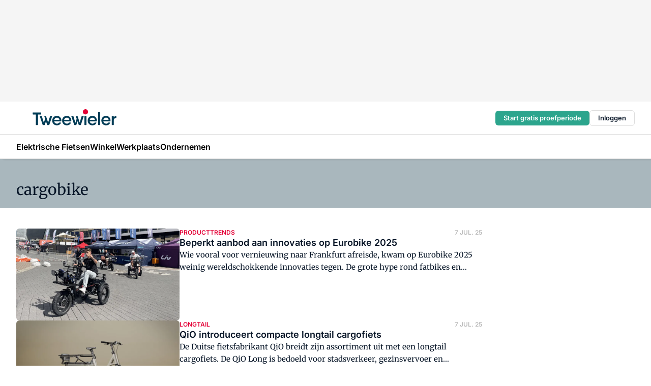

--- FILE ---
content_type: text/html;charset=utf-8
request_url: https://www.tweewieler.nl/onderwerp/cargobike
body_size: 219627
content:
<!DOCTYPE html><html  lang="nl"><head><meta charset="utf-8"><meta name="viewport" content="width=device-width, initial-scale=1"><title>Alles over Cargobike</title><link rel="preconnect" href="https://vmn-tweewieler.imgix.net"><script data-vendor="c:salesfeed-TUB6ETxE" async src="https://tweewieler.strategy3talk.nl/" type="didomi/javascript"></script><style>:root .tweewieler {--logo-sm-height:2.7rem;
--logo-sm-width:14rem;
--logo-sm-top-offset:-0.2rem;
--logo-md-height:3.2rem;
--logo-md-width:16.5rem;
--logo-md-top-offset:-0.3rem;
--primary-color:#e40136;
--primary-color-dark:#061426;
--secondary-color:#a9b7bd;
--secondary-color-medium:#d4dcdf;
--secondary-color-light:#f3f5f5;
--white-color:#fff;
--black-color:#000;
--grey-color:#838993;
--text-color:var(--primary-color-dark);
--error-color:#e63900;
--warning-color:var(--primary-color-dark);
--warning-color-light:#e6ac00;
--success-color:#18ad8d;
--article-anchor-color:var(--primary-color);
--alt-color:var(--secondary-color);
--alt-color-medium:var(--secondary-color-medium);
--alt-color-light:var(--secondary-color-light);
--bundle-highlighted-background-color:var(--secondary-color);
--bundle-highlighted-text-color:var(--primary-color-dark);
--bundle-highlighted-line-color:var(--secondary-color-medium);
--notification-bg-color:rgba(212, 237, 218, 0.94);
--notification-text-color:var(--primary-color-dark);
--notification-link-color:var(--primary-color-dark);
--notification-link-hover-color:var(--primary-color-dark);
--notification-icon-color:var(--primary-color-dark);
--notification-border:0px solid var(--primary-color);}</style><style>:root {
     --adslot-top--small: 15rem;
     --adslot-top--medium: 20rem;
     --adslot-top--large: 20rem;
    }</style><style>.grid[data-v-73a357e0]{display:flex;flex-direction:column}.grid[data-v-73a357e0]>*{margin-top:var(--spacing-5)}.grid>.gapless-bottom[data-v-73a357e0]+*,.grid>.gapless-top[data-v-73a357e0],.grid[data-v-73a357e0]>:first-child{margin-top:0}</style><style>.row-wrapper.sticky[data-v-6bea25a5]{position:sticky;top:0;z-index:var(--level-1-index)}.row-wrapper.padding[data-v-6bea25a5],.row-wrapper.padding_bottom[data-v-6bea25a5],.row-wrapper.padding_inset[data-v-6bea25a5]{padding-bottom:var(--spacing-5)}.row-wrapper.padding[data-v-6bea25a5],.row-wrapper.padding_inset[data-v-6bea25a5],.row-wrapper.padding_top[data-v-6bea25a5]{padding-top:var(--spacing-5)}.row-wrapper.padding_inset[data-v-6bea25a5]{padding-left:var(--spacing-3);padding-right:var(--spacing-3)}@media(min-width:1280px){.row-wrapper.padding_inset[data-v-6bea25a5]{padding-left:var(--spacing-5);padding-right:var(--spacing-5)}}.row-wrapper.section_header[data-v-6bea25a5]{margin-bottom:calc((var(--spacing-5) - var(--spacing-4))*-1)}.row[data-v-6bea25a5]{--gap:3.2rem;display:flex;flex-direction:column;gap:var(--gap);width:100%}.row.reverse[data-v-6bea25a5]{flex-direction:column-reverse}@media(min-width:766px){.row[data-v-6bea25a5],.row.reverse[data-v-6bea25a5]{flex-direction:row}}.row .column[data-v-6bea25a5]:empty{display:none}@media(min-width:766px){.row .column.ad[data-v-6bea25a5]{flex-shrink:0;width:30rem}.row .column.article[data-v-6bea25a5]{margin-right:calc(11.5rem - var(--gap));width:59.2rem}.row .column.article[data-v-6bea25a5]:not(:only-child){margin-left:auto}}.row .column.hero[data-v-6bea25a5]{background-color:var(--neutral-color-1);margin-top:-15rem;padding:var(--spacing-4) var(--spacing-4) 0 var(--spacing-4);z-index:2}@media(min-width:766px){.row .column.hero[data-v-6bea25a5]{padding:calc(var(--spacing-3)*2) var(--spacing-7) 0 var(--spacing-7)}}@media(max-width:766px){.row .column[data-v-6bea25a5]{width:100%!important}}@media(min-width:766px){.row .column.article+.column.ad[data-v-6bea25a5]:empty{display:flex}}.row[data-v-6bea25a5]:has(.column:only-child):has(.hero){flex-direction:row}@media(max-width:766px){.row[data-v-6bea25a5]:has(.column:nth-child(2)):has(.hero){height:auto!important}}.row[data-v-6bea25a5]:has(.column:nth-child(n+3)):has([type=article_highlight]){flex-direction:column}@media(max-width:1280px){.row:has(.column:nth-child(n+3)):has([type=article_highlight]) .column[data-v-6bea25a5]{width:100%!important}}@media(max-width:1280px)and (min-width:766px){.row:has(.column:nth-child(n+3)):has([type=article_highlight]) .column[data-v-6bea25a5]:is(:nth-child(2),:nth-child(3)){width:calc(50% - 1.6rem)!important}}@media(max-width:1280px){.row[data-v-6bea25a5]:has(.column:nth-child(n+3)):has([type=article_highlight]) .component[type=article_highlight]{max-height:100%}}@media(min-width:766px){.row[data-v-6bea25a5]:has(.column:nth-child(n+3)):has([type=article_highlight]){flex-direction:row;flex-wrap:wrap;justify-content:space-between}}@media(min-width:1280px){.row[data-v-6bea25a5]:has(.column:nth-child(n+3)):has([type=article_highlight]){flex-wrap:nowrap;justify-content:unset}}section[data-v-6bea25a5]:not(:has(.row>.column:not(:empty))){display:none}</style><style>.column.article .image-block,.column.article .paywall .cta-block,.column.article .registration-block{padding-left:var(--spacing-5);padding-right:var(--spacing-5)}</style><style>.column[data-v-e27f241f]{display:flex;flex-direction:column}.column>.component[data-v-e27f241f]:not(:first-child){margin-top:var(--spacing-5)}.column>.component:not(:first-child)[type=article_author_dates][data-v-e27f241f],.column>.component:not(:first-child)[type=article_authors][data-v-e27f241f],.column>.component:not(:first-child)[type=article_dates][data-v-e27f241f],.column>.component:not(:first-child)[type=article_intro][data-v-e27f241f],.column>.component:not(:first-child)[type=article_toc_desktop][data-v-e27f241f]{margin-top:var(--spacing-2)}</style><style>.ad-slot-top[data-v-478f03bd]{background-color:var(--neutral-color-2);display:flex;justify-content:center;min-height:var(--adslot-top--small);padding:.75rem 0}@media(min-width:480px){.ad-slot-top[data-v-478f03bd]{min-height:var(--adslot-top--medium)}}@media(min-width:960px){.ad-slot-top[data-v-478f03bd]{min-height:var(--adslot-top--large)}}.hidden[data-v-478f03bd]{display:none}</style><style>[id^=div-gpt-ad][data-v-edcc89be]{align-items:center;display:flex;justify-content:center}[id^=div-gpt-ad][data-v-edcc89be]:empty{display:none}[section=full_width_ad][data-v-edcc89be]{background-color:var(--neutral-color-2);padding:1.6rem 0;position:relative}[section=full_width_ad][data-v-edcc89be]:before{background-color:inherit;content:"";height:100%;margin-right:-50vw;position:absolute;right:51%;top:0;width:150vw;z-index:-1}</style><style>.app-menu-wrapper[data-v-89194ed1]{width:100%}.app-menu[data-v-89194ed1]{z-index:var(--level-1-index)}.app-menu.open .search-bar[data-v-89194ed1]{display:none}.app-menu.fixed[data-v-89194ed1]{max-height:var(--spacing-6)}.menu-bar[data-v-89194ed1]{align-items:center;display:flex;height:4.8rem}.menu-bar.hidden[data-v-89194ed1]{display:none}.menu-bar .container[data-v-89194ed1]{height:100%}nav[data-v-89194ed1]{align-items:center;display:flex;gap:var(--spacing-2);justify-content:space-between}.search[data-v-89194ed1]{margin-left:var(--spacing-3)}.search svg[data-v-89194ed1]{display:block;height:var(--spacing-4);width:var(--spacing-4)}.search-bar[data-v-89194ed1]{display:none}.search-bar.open[data-v-89194ed1]{display:block;flex:1;margin-left:var(--spacing-3)}@media(min-width:960px){.search-bar.open[data-v-89194ed1]{flex:unset;margin-left:0}}.nav-main[data-v-89194ed1]{display:flex;flex-grow:1;opacity:1;overflow:hidden;transition:opacity 125ms ease-in;visibility:visible}.nav-main.open[data-v-89194ed1]{display:none}@media(min-width:960px){.nav-main[data-v-89194ed1]{overflow:visible}}</style><style>.top-bar[data-v-9e4a1bec]{align-items:center;display:flex;height:auto;justify-content:flex-end;padding-bottom:var(--spacing-1);padding-top:var(--spacing-1);position:relative;z-index:var(--level-2-index)}@media(min-width:960px){.top-bar[data-v-9e4a1bec]{padding-bottom:var(--spacing-2);padding-top:var(--spacing-2)}}.top-bar .app-menu[data-v-9e4a1bec]{align-items:center;display:flex;flex:1;gap:var(--spacing-3);justify-content:flex-end;list-style-type:none;margin:0;padding:0;z-index:1}@media(min-width:960px){.top-bar .app-menu[data-v-9e4a1bec]{height:var(--spacing-5);justify-content:space-between}}.top-bar .app-menu .logo-well[data-v-9e4a1bec]{align-items:center;display:flex;gap:var(--spacing-3);margin-right:auto}.top-bar .app-menu button[data-v-9e4a1bec]{align-items:center;background:none;border:none;cursor:pointer;display:flex;height:var(--spacing-5);padding:0;width:3.2rem}@media(min-width:1280px){.top-bar .app-menu button[data-v-9e4a1bec]{display:none}.top-bar .app-menu button.foldout[data-v-9e4a1bec]{display:flex}}.top-bar .app-menu .actions-wrapper[data-v-9e4a1bec]{display:flex;gap:var(--spacing-3);justify-content:flex-end;padding:0}.top-bar .app-menu .actions-wrapper li[data-v-9e4a1bec]{align-items:center;display:flex}.top-bar .app-menu .actions-wrapper li[data-v-9e4a1bec]:empty{display:none}.top-bar .app-menu .languages[data-v-9e4a1bec] a{text-decoration:none;text-transform:uppercase}.top-bar .app-menu .languages[data-v-9e4a1bec] a.active{font-weight:600}.top-bar .app-menu .languages[data-v-9e4a1bec] li:last-child{border-left:2px solid var(--neutral-color-0);margin-left:var(--spacing-1);padding-left:var(--spacing-1)}</style><style>a[data-v-257cf6b6]{align-items:center;cursor:pointer;display:flex}img[data-v-257cf6b6]{height:var(--logo-sm-height);margin-top:var(--logo-sm-top-offset);width:var(--logo-sm-width)}@media(min-width:1280px){img[data-v-257cf6b6]{height:var(--logo-md-height);margin-top:var(--logo-md-top-offset);width:var(--logo-md-width)}}</style><style>.nav-main[data-v-8a1cb5e3]{height:100%;position:relative}.nav-main[data-v-8a1cb5e3]:after{background-image:linear-gradient(90deg,#fff0,#fff);bottom:0;content:"";height:100%;opacity:1;pointer-events:none;position:absolute;right:0;top:0;transition:opacity .25s ease;width:var(--spacing-5)}@media(min-width:960px){.nav-main[data-v-8a1cb5e3]:after{content:none}}.nav-main.end[data-v-8a1cb5e3]:after{opacity:0}.nav-main>ul[data-v-8a1cb5e3]{-ms-overflow-style:none;display:flex;gap:var(--spacing-3);height:100%;list-style-type:none;overflow-x:auto;overflow-y:hidden;padding:0;scroll-behavior:smooth;scrollbar-width:none}@media(min-width:960px){.nav-main>ul[data-v-8a1cb5e3]{gap:var(--spacing-4);overflow-x:visible;overflow-y:visible}}@media(min-width:960px){.nav-main>ul>li:focus .dropdown[data-v-8a1cb5e3],.nav-main>ul>li:focus-within .dropdown[data-v-8a1cb5e3],.nav-main>ul>li:hover .dropdown[data-v-8a1cb5e3]{opacity:1;transform:scale(1) translateY(5px);visibility:visible}}.nav-main>ul>li.active a[data-v-8a1cb5e3]{position:relative}.nav-main>ul>li.active a[data-v-8a1cb5e3]:after{background:var(--active-menu,var(--primary-color));bottom:0;content:"";height:3px;position:absolute;width:100%}</style><style>span[data-v-70aa4d73]{cursor:pointer}a[data-v-70aa4d73],span[data-v-70aa4d73]{align-items:center;color:var(--black-color);display:flex;flex-shrink:0;font-family:var(--text-menu-font-family);font-size:var(--text-menu-sm-font-size);font-weight:var(--text-menu-font-weight);gap:var(--spacing-default);height:100%;position:relative;text-decoration:none;white-space:nowrap;word-break:keep-all}@media(min-width:1280px){a[data-v-70aa4d73],span[data-v-70aa4d73]{font-size:var(--text-menu-md-font-size)}}a .icon[data-v-70aa4d73],span .icon[data-v-70aa4d73]{display:none}@media(min-width:766px){a .icon[data-v-70aa4d73],span .icon[data-v-70aa4d73]{display:block}}.badge[data-v-70aa4d73]{background-color:var(--primary-color);border-radius:var(--border-radius-round);color:var(--neutral-color-1);font-family:var(--local-font-family,var(--text-tag-font-family));font-size:var(--local-font-size,var(--text-tag-sm-font-size));font-weight:var(--local-font-weight,var(--text-tag-font-weight));height:var(--spacing-3);line-height:var(--local-line-height,var(--text-tag-sm-line-height));position:absolute;right:calc(var(--spacing-2)*-1);text-align:center;text-transform:uppercase;top:0;width:var(--spacing-3)}@media(min-width:1280px){.badge[data-v-70aa4d73]{font-size:var(--local-font-size,var(--text-tag-md-font-size));font-weight:var(--local-font-weight,var(--text-tag-md-font-weight,var(--text-tag-font-weight)));line-height:var(--local-line-height,var(--text-tag-md-line-height))}}</style><style>.actions[data-v-2d698aca]{align-items:center;display:flex;gap:var(--spacing-1);justify-content:flex-end}.action[data-v-2d698aca],.relative[data-v-2d698aca]{display:flex;position:relative}.action[data-v-2d698aca]{align-items:center;background:none;border:0;color:var(--primary-color-dark);cursor:pointer;height:2.4rem;outline:none;padding:0;text-decoration:none}.action .count[data-v-2d698aca]{align-items:center;color:var(--neutral-color-1);display:flex;font-family:var(--heading-font);font-size:1.2rem;font-weight:600;justify-content:center;line-height:var(--spacing-3)}.action .count[data-v-2d698aca],.action.unread[data-v-2d698aca]:after{background-color:#e2001a;border-radius:var(--border-radius-round);height:1.6rem;left:var(--spacing-3);position:absolute;top:calc(var(--spacing-1)*-1);width:1.6rem}.action.unread[data-v-2d698aca]:after{content:""}.action .indicator[data-v-2d698aca]{align-items:center;background-color:var(--neutral-color-4);border-radius:100%;display:flex;height:var(--spacing-3);left:var(--spacing-3);position:absolute;top:calc(var(--spacing-1)*-1);width:var(--spacing-3)}.action .indicator.authenticated[data-v-2d698aca]{background-color:#0a9e0a}.action .indicator span[data-v-2d698aca]{color:var(--white-color)}.onboarding[data-v-2d698aca],.user_logged_out[data-v-2d698aca]{position:absolute;right:-.5rem;top:4.2rem}@media(min-width:1280px){.onboarding[data-v-2d698aca],.user_logged_out[data-v-2d698aca]{right:-4rem}}@media(min-width:480px){.user_logged_in[data-v-2d698aca]{left:unset;position:absolute;right:-.5rem;top:4.2rem}}@media(min-width:480px)and (min-width:1280px){.user_logged_in[data-v-2d698aca]{right:-4rem}}.onboarding[data-v-2d698aca]{right:-4.5rem}@media(min-width:1280px){.onboarding[data-v-2d698aca]{right:-4rem}}.dropdown-enter-active[data-v-2d698aca]{transition:all .1s ease-out}.dropdown-leave-active[data-v-2d698aca]{transition:all 75ms ease-in}.dropdown-enter-from[data-v-2d698aca],.dropdown-leave-to[data-v-2d698aca]{opacity:0;transform:scale(.95) translateY(-5px)}.dropdown-enter-to[data-v-2d698aca],.dropdown-leave-from[data-v-2d698aca]{opacity:1;transform:scale(1) translateY(0)}</style><style>.app-menu-user-logged-out[data-v-89d7b9b6]{background-color:var(--neutral-color-1);border-radius:var(--border-radius);box-shadow:0 0 10px 5px #0000001a;width:30rem;z-index:var(--level-2-index)}.app-menu-user-logged-out[data-v-89d7b9b6]:before{background-color:var(--neutral-color-1);content:"";height:2rem;position:absolute;right:1.2rem;top:-1rem;transform:rotate(45deg);width:2rem}@media(min-width:1280px){.app-menu-user-logged-out[data-v-89d7b9b6]:before{right:4.7rem}}.app-menu-user-logged-out .close[data-v-89d7b9b6]{all:unset;align-self:flex-end;cursor:pointer;position:absolute;right:var(--spacing-2);top:var(--spacing-2);z-index:1}.app-menu-user-logged-out .close+li[data-v-89d7b9b6]{border-top:none;margin-top:0}.app-menu-user-logged-out ul[data-v-89d7b9b6]{display:flex;flex-direction:column;list-style-type:none;padding:var(--spacing-1) 0}.app-menu-user-logged-out ul>li[data-v-89d7b9b6]{border-top:1px solid var(--border-color);padding:var(--spacing-1) var(--spacing-4);position:relative}.app-menu-user-logged-out ul>li[data-v-89d7b9b6]:first-of-type{padding-right:var(--spacing-5)}.app-menu-user-logged-out ul>li+li.remove-border[data-v-89d7b9b6],.app-menu-user-logged-out ul>li.remove-border+li[data-v-89d7b9b6],.app-menu-user-logged-out ul>li[data-v-89d7b9b6]:first-child{border-top:none;margin-top:0}.app-menu-user-logged-out ul>li[data-v-89d7b9b6]:empty{display:none}.app-menu-user-logged-out ul>li p[data-v-89d7b9b6],.app-menu-user-logged-out ul>li span[data-v-89d7b9b6]:not(.icon){display:inline-block;font-family:var(--local-font-family,var(--text-body-font-family));font-size:var(--local-font-size,var(--text-body-sm-font-size));font-weight:var(--local-font-weight,var(--text-body-font-weight));line-height:var(--local-line-height,var(--text-body-sm-line-height));overflow:hidden;text-overflow:ellipsis;width:100%}@media(min-width:1280px){.app-menu-user-logged-out ul>li p[data-v-89d7b9b6],.app-menu-user-logged-out ul>li span[data-v-89d7b9b6]:not(.icon){font-size:var(--local-font-size,var(--text-body-md-font-size));font-weight:var(--local-font-weight,var(--text-body-md-font-weight,var(--text-body-font-weight)));line-height:var(--local-line-height,var(--text-body-md-line-height))}}.app-menu-user-logged-out ul>li.highlight[data-v-89d7b9b6]{animation:shadow-pulse-89d7b9b6 .5s infinite alternate}.app-menu-user-logged-out ul>li.highlight+li[data-v-89d7b9b6]{border-top:none}.app-menu-user-logged-out ul>li .link[data-v-89d7b9b6]{all:unset;align-items:center;cursor:pointer;display:flex;font-family:var(--local-font-family,var(--text-body-font-family));font-size:var(--local-font-size,var(--text-body-sm-font-size));font-weight:var(--local-font-weight,var(--text-body-font-weight));justify-content:space-between;line-height:var(--local-line-height,var(--text-body-sm-line-height));-webkit-text-decoration:solid underline transparent 1px;text-decoration:solid underline transparent 1px;text-underline-offset:var(--spacing-default);transition:color var(--transition-speed),text-decoration-color var(--transition-speed);vertical-align:text-top}@media(min-width:1280px){.app-menu-user-logged-out ul>li .link[data-v-89d7b9b6]{font-size:var(--local-font-size,var(--text-body-md-font-size));font-weight:var(--local-font-weight,var(--text-body-md-font-weight,var(--text-body-font-weight)));line-height:var(--local-line-height,var(--text-body-md-line-height))}}.app-menu-user-logged-out ul>li .link[data-v-89d7b9b6]:hover{text-decoration-color:#000}.app-menu-user-logged-out ul>li .link.small[data-v-89d7b9b6]{font-family:var(--local-font-family,var(--text-note-font-family));font-size:var(--local-font-size,var(--text-note-sm-font-size));font-weight:var(--local-font-weight,var(--text-note-font-weight));line-height:var(--local-line-height,var(--text-note-sm-line-height));margin-bottom:var(--spacing-2);margin-top:.4rem;text-decoration:underline}.app-menu-user-logged-out ul>li .link.small[data-v-89d7b9b6]:hover{text-decoration-color:transparent}@media(min-width:1280px){.app-menu-user-logged-out ul>li .link.small[data-v-89d7b9b6]{font-size:var(--local-font-size,var(--text-note-md-font-size));font-weight:var(--local-font-weight,var(--text-note-md-font-weight,var(--text-note-font-weight)));line-height:var(--local-line-height,var(--text-note-md-line-height))}}.app-menu-user-logged-out ul>li .toggle[data-v-89d7b9b6]{align-items:center;display:flex;font-family:var(--local-font-family,var(--text-body-font-family));font-size:var(--local-font-size,var(--text-body-sm-font-size));font-weight:var(--local-font-weight,var(--text-body-font-weight));gap:var(--spacing-1);justify-content:space-between;line-height:var(--local-line-height,var(--text-body-sm-line-height))}@media(min-width:1280px){.app-menu-user-logged-out ul>li .toggle[data-v-89d7b9b6]{font-size:var(--local-font-size,var(--text-body-md-font-size));font-weight:var(--local-font-weight,var(--text-body-md-font-weight,var(--text-body-font-weight)));line-height:var(--local-line-height,var(--text-body-md-line-height))}}.app-menu-user-logged-out ul>li .toggle .icon[data-v-89d7b9b6]{flex-shrink:0;margin-left:auto}@keyframes shadow-pulse-89d7b9b6{0%{box-shadow:var(--primary-color) 0 0 3px 2px}to{box-shadow:var(--primary-color) 0 0 6px 2px}}</style><style>.header-title[data-v-8438383f]{display:flex;gap:var(--spacing-1);padding-top:var(--spacing-5)}.header-title.line[data-v-8438383f]{border-bottom:1px solid var(--neutral-color-3);padding-bottom:var(--spacing-3)}</style><style>.h1[data-v-8c79387e]{font-family:var(--local-font-family,var(--text-h1-font-family));font-size:var(--local-font-size,var(--text-h1-sm-font-size));font-weight:var(--local-font-weight,var(--text-h1-font-weight));line-height:var(--local-line-height,var(--text-h1-sm-line-height))}@media(min-width:1280px){.h1[data-v-8c79387e]{font-size:var(--local-font-size,var(--text-h1-md-font-size));font-weight:var(--local-font-weight,var(--text-h1-md-font-weight,var(--text-h1-font-weight)));line-height:var(--local-line-height,var(--text-h1-md-line-height))}}.h2[data-v-8c79387e]{font-family:var(--local-font-family,var(--text-h2-font-family));font-size:var(--local-font-size,var(--text-h2-sm-font-size));font-weight:var(--local-font-weight,var(--text-h2-font-weight));line-height:var(--local-line-height,var(--text-h2-sm-line-height))}@media(min-width:1280px){.h2[data-v-8c79387e]{font-size:var(--local-font-size,var(--text-h2-md-font-size));font-weight:var(--local-font-weight,var(--text-h2-md-font-weight,var(--text-h2-font-weight)));line-height:var(--local-line-height,var(--text-h2-md-line-height))}}.h3[data-v-8c79387e]{font-family:var(--local-font-family,var(--text-h3-font-family));font-size:var(--local-font-size,var(--text-h3-sm-font-size));font-weight:var(--local-font-weight,var(--text-h3-font-weight));line-height:var(--local-line-height,var(--text-h3-sm-line-height))}@media(min-width:1280px){.h3[data-v-8c79387e]{font-size:var(--local-font-size,var(--text-h3-md-font-size));font-weight:var(--local-font-weight,var(--text-h3-md-font-weight,var(--text-h3-font-weight)));line-height:var(--local-line-height,var(--text-h3-md-line-height))}}.h4[data-v-8c79387e]{font-family:var(--local-font-family,var(--text-h4-font-family));font-size:var(--local-font-size,var(--text-h4-sm-font-size));font-weight:var(--local-font-weight,var(--text-h4-font-weight));line-height:var(--local-line-height,var(--text-h4-sm-line-height))}@media(min-width:1280px){.h4[data-v-8c79387e]{font-size:var(--local-font-size,var(--text-h4-md-font-size));font-weight:var(--local-font-weight,var(--text-h4-md-font-weight,var(--text-h4-font-weight)));line-height:var(--local-line-height,var(--text-h4-md-line-height))}}.hero[data-v-8c79387e]{font-family:var(--local-font-family,var(--text-hero-font-family));font-size:var(--local-font-size,var(--text-hero-sm-font-size));font-weight:var(--local-font-weight,var(--text-hero-font-weight));line-height:var(--local-line-height,var(--text-hero-sm-line-height))}@media(min-width:1280px){.hero[data-v-8c79387e]{font-size:var(--local-font-size,var(--text-hero-md-font-size));font-weight:var(--local-font-weight,var(--text-hero-md-font-weight,var(--text-hero-font-weight)));line-height:var(--local-line-height,var(--text-hero-md-line-height))}}.section-title[data-v-8c79387e]{font-family:var(--local-font-family,var(--text-section-title-font-family));font-size:var(--local-font-size,var(--text-section-title-sm-font-size));font-weight:var(--local-font-weight,var(--text-section-title-font-weight));line-height:var(--local-line-height,var(--text-section-title-sm-line-height))}@media(min-width:1280px){.section-title[data-v-8c79387e]{font-size:var(--local-font-size,var(--text-section-title-md-font-size));font-weight:var(--local-font-weight,var(--text-section-title-md-font-weight,var(--text-section-title-font-weight)));line-height:var(--local-line-height,var(--text-section-title-md-line-height))}}</style><style>.list-paginated[data-v-37bcec61],ul[data-v-37bcec61]{display:flex;flex-direction:column;gap:var(--spacing-4)}@media(min-width:960px){.list-paginated[data-v-37bcec61],ul[data-v-37bcec61]{gap:var(--spacing-5)}}.border[data-v-37bcec61]{border-bottom:1px solid var(--neutral-color-3);padding-bottom:2.5rem}@media(min-width:960px){.border[data-v-37bcec61]{border-bottom:0;padding-bottom:0}}ul[data-v-37bcec61]{list-style-type:none;margin:0;padding:0}</style><style>img[data-v-5c1dc002]{border-radius:var(--border-radius);height:var(--spacing-6);width:var(--spacing-6)}h2[data-v-5c1dc002]{font-family:var(--local-font-family,var(--text-intro-font-family));font-size:var(--local-font-size,var(--text-intro-sm-font-size));font-weight:var(--local-font-weight,var(--text-intro-font-weight));line-height:var(--local-line-height,var(--text-intro-sm-line-height))}@media(min-width:1280px){h2[data-v-5c1dc002]{font-size:var(--local-font-size,var(--text-intro-md-font-size));font-weight:var(--local-font-weight,var(--text-intro-md-font-weight,var(--text-intro-font-weight)));line-height:var(--local-line-height,var(--text-intro-md-line-height))}}ol[data-v-5c1dc002]{background-color:var(--neutral-color-2);border-radius:var(--border-radius);display:flex;flex-direction:column;gap:var(--spacing-3);list-style-type:none;padding:var(--spacing-4)}ol li[data-v-5c1dc002]{border-bottom:1px solid var(--neutral-color-4);padding-bottom:var(--spacing-3)}ol li[data-v-5c1dc002]:last-child{border-bottom:none}ol a[data-v-5c1dc002]{display:flex;gap:var(--spacing-default);justify-content:space-between;text-decoration:none}ol a h3[data-v-5c1dc002]{text-decoration-color:transparent}ol a:hover h3[data-v-5c1dc002]{text-decoration:underline;text-decoration-color:var(--neutral-color-0);text-underline-offset:var(--spacing-default);transition:-webkit-text-decoration var(--transition-speed) ease;transition:text-decoration var(--transition-speed) ease;transition:text-decoration var(--transition-speed) ease,-webkit-text-decoration var(--transition-speed) ease}.text[data-v-5c1dc002]{display:flex;flex-direction:column;gap:var(--spacing-default)}.text p[data-v-5c1dc002]{color:var(--primary-color);font-family:var(--local-font-family,var(--text-tag-font-family));font-size:var(--local-font-size,var(--text-tag-sm-font-size));font-weight:var(--local-font-weight,var(--text-tag-font-weight));line-height:var(--local-line-height,var(--text-tag-sm-line-height));text-transform:uppercase}@media(min-width:1280px){.text p[data-v-5c1dc002]{font-size:var(--local-font-size,var(--text-tag-md-font-size));font-weight:var(--local-font-weight,var(--text-tag-md-font-weight,var(--text-tag-font-weight)));line-height:var(--local-line-height,var(--text-tag-md-line-height))}}.text h3[data-v-5c1dc002]{font-family:var(--local-font-family,var(--text-h4-font-family));font-size:var(--local-font-size,var(--text-h4-sm-font-size));font-weight:var(--local-font-weight,var(--text-h4-font-weight));line-height:var(--local-line-height,var(--text-h4-sm-line-height))}@media(min-width:1280px){.text h3[data-v-5c1dc002]{font-size:var(--local-font-size,var(--text-h4-md-font-size));font-weight:var(--local-font-weight,var(--text-h4-md-font-weight,var(--text-h4-font-weight)));line-height:var(--local-line-height,var(--text-h4-md-line-height))}}.more[data-v-5c1dc002]{justify-content:flex-end;margin-top:var(--spacing-3)}</style><style>section[data-v-122b1340]{background-color:#141414}footer[data-v-122b1340]{display:flex;flex-direction:column;gap:3.2rem;padding:var(--spacing-5) var(--spacing-3)}@media(min-width:680px){footer[data-v-122b1340]{flex-direction:row}}@media(min-width:1280px){footer[data-v-122b1340]{padding:var(--spacing-5) 0}}ul[data-v-122b1340]{list-style-type:none;padding:0}li[data-v-122b1340]:empty{display:none}.first-column[data-v-122b1340]{gap:2.4rem}.first-column[data-v-122b1340],.first-column .main[data-v-122b1340]{display:flex;flex-direction:column}.first-column .main[data-v-122b1340]{gap:.6rem;margin-top:0;word-break:break-word}.first-column .main li a[data-v-122b1340]{color:#d0d0d0;font-family:Inter,sans-serif;font-size:2.2rem;font-weight:600;line-height:2.8rem;text-decoration:none}.first-column .main li a[data-v-122b1340]:hover{text-decoration:underline}.first-column .service[data-v-122b1340]{display:flex;flex-direction:column}.first-column .service li a[data-v-122b1340]{color:#d0d0d0;font-family:Inter,sans-serif;font-size:1.4rem;line-height:2.6rem;text-decoration:none}.first-column .service li a[data-v-122b1340]:hover{text-decoration:underline}.columns[data-v-122b1340]{display:flex;flex:1;flex-direction:column;gap:var(--spacing-6)}@media(min-width:680px){.columns[data-v-122b1340]{border-left:1px solid var(--neutral-colors-neutral-color-3,var(--neutral-color-3));flex-direction:row;flex-wrap:wrap;margin-left:var(--spacing-3);padding-left:var(--spacing-6)}}.column[data-v-122b1340]{display:flex;flex:1 1 0;flex-direction:column;gap:2rem}@media(min-width:680px){.column[data-v-122b1340]{gap:3rem}}.column ul[data-v-122b1340]{display:flex;flex-direction:column;gap:1rem;margin-top:1.2rem}.column h3[data-v-122b1340],.column h3 a[data-v-122b1340]{color:#d0d0d0;font-family:var(--local-font-family,var(--text-h4-font-family));font-size:var(--local-font-size,var(--text-h4-sm-font-size));font-weight:var(--local-font-weight,var(--text-h4-font-weight));line-height:var(--local-line-height,var(--text-h4-sm-line-height));text-decoration:none}@media(min-width:1280px){.column h3[data-v-122b1340],.column h3 a[data-v-122b1340]{font-size:var(--local-font-size,var(--text-h4-md-font-size));font-weight:var(--local-font-weight,var(--text-h4-md-font-weight,var(--text-h4-font-weight)));line-height:var(--local-line-height,var(--text-h4-md-line-height))}}.column li a[data-v-122b1340]{color:#d0d0d0;font-family:var(--local-font-family,var(--text-body-font-family));font-size:var(--local-font-size,var(--text-body-sm-font-size));font-weight:var(--local-font-weight,var(--text-body-font-weight));line-height:var(--local-line-height,var(--text-body-sm-line-height));text-decoration:none}@media(min-width:1280px){.column li a[data-v-122b1340]{font-size:var(--local-font-size,var(--text-body-md-font-size));font-weight:var(--local-font-weight,var(--text-body-md-font-weight,var(--text-body-font-weight)));line-height:var(--local-line-height,var(--text-body-md-line-height))}}.column li a[data-v-122b1340]:hover{text-decoration:underline}</style><style>section[data-v-6a424255]{background-color:var(--neutral-color-0);border-top:1px solid var(--neutral-color-4)}footer[data-v-6a424255]{align-items:flex-start;display:flex;flex-direction:column;gap:var(--spacing-4);margin:0 auto;max-width:1216px;padding-bottom:var(--spacing-5);padding-top:var(--spacing-4)}@media(min-width:766px){footer[data-v-6a424255]{align-items:center;flex-direction:row;gap:var(--spacing-5);justify-content:space-between;padding-bottom:var(--spacing-4);padding-top:var(--spacing-4)}}footer[data-v-6a424255] p a{color:var(--secondary-color);-webkit-text-decoration:underline solid var(--neutral-color-4);text-decoration:underline solid var(--neutral-color-4);text-underline-offset:var(--spacing-default);transition:text-decoration-color var(--transition-speed)}footer[data-v-6a424255] p a:hover{text-decoration-color:transparent}figure[data-v-6a424255]{background-image:url(https://n3-cdn.vakmedianet.com/_nuxt/vmn_logo.CyILlyQm.svg);background-repeat:no-repeat;background-size:90px 40px;display:none;flex-shrink:0;height:40px;width:90px}@media(min-width:766px){figure[data-v-6a424255]{display:block}}caption[data-v-6a424255]{display:none}p[data-v-6a424255]{color:var(--secondary-color);flex-grow:1;font-family:var(--local-font-family,var(--text-body-font-family));font-size:var(--local-font-size,var(--text-body-sm-font-size));font-weight:var(--local-font-weight,var(--text-body-font-weight));line-height:var(--local-line-height,var(--text-body-sm-line-height));opacity:.75}@media(min-width:1280px){p[data-v-6a424255]{font-size:var(--local-font-size,var(--text-body-md-font-size));font-weight:var(--local-font-weight,var(--text-body-md-font-weight,var(--text-body-font-weight)));line-height:var(--local-line-height,var(--text-body-md-line-height))}}ul[data-v-6a424255]{display:flex;gap:2rem;list-style-type:none;padding:0}@media(min-width:766px){ul[data-v-6a424255]{margin-left:5rem}}li a[data-v-6a424255]{align-items:center;background:var(--primary-color);border-radius:100%;display:flex;height:3.6rem;justify-content:center;text-decoration:none;width:3.6rem}li a span[data-v-6a424255]{color:var(--white-color)}</style><style>.summary[data-v-f4bcf150]{align-items:flex-start;display:flex;gap:var(--spacing-3);height:100%;text-decoration:none}.summary:hover h2[data-v-f4bcf150]{text-decoration:underline;text-decoration-color:var(--neutral-color-0);text-underline-offset:var(--spacing-default);transition:-webkit-text-decoration var(--transition-speed) ease;transition:text-decoration var(--transition-speed) ease;transition:text-decoration var(--transition-speed) ease,-webkit-text-decoration var(--transition-speed) ease}.summary:hover:not(.highlight) img[data-v-f4bcf150]{transform:scale(1.1)}.summary:hover.highlight[data-v-f4bcf150]{box-shadow:0 2px 8px #0003;transform:translateY(calc(var(--spacing-default)*-1))}.summary.highlight[data-v-f4bcf150]{background-color:var(--white-color);border-radius:var(--border-radius);box-shadow:0 0 5px 1px #0000001a;transform:translateZ(0);transition:transform .3s ease,box-shadow .3s ease;will-change:transform,box-shadow}.summary.highlight .content[data-v-f4bcf150]{padding:var(--spacing-3)}.summary.read h2[data-v-f4bcf150]{opacity:.5}.summary.base\:image-position\:right .content[data-v-f4bcf150]{order:1}.summary.base\:image-position\:right figure[data-v-f4bcf150]{order:2}.summary.base\:hide\:bookmark_image .bookmark_image[data-v-f4bcf150],.summary.base\:hide\:bookmark_meta .bookmark_meta[data-v-f4bcf150],.summary.base\:hide\:bookmark_title .bookmark_title[data-v-f4bcf150],.summary.base\:hide\:description .description[data-v-f4bcf150],.summary.base\:hide\:image figure[data-v-f4bcf150],.summary.base\:hide\:keyword .keyword[data-v-f4bcf150],.summary.base\:hide\:meta .meta[data-v-f4bcf150],.summary.base\:hide\:time .time[data-v-f4bcf150]{display:none}.summary.base\:show\:bookmark_image .bookmark_image[data-v-f4bcf150],.summary.base\:show\:bookmark_meta .bookmark_meta[data-v-f4bcf150],.summary.base\:show\:bookmark_title .bookmark_title[data-v-f4bcf150]{display:flex}.summary.base\:orientation\:horizontal[data-v-f4bcf150]{flex-direction:row}.summary.base\:orientation\:horizontal figure[data-v-f4bcf150]{flex-shrink:0;width:35%}.summary.base\:orientation\:horizontal.highlight figure[data-v-f4bcf150]{border-bottom-right-radius:0;border-top-right-radius:0}.summary.base\:image\:square figure[data-v-f4bcf150]{aspect-ratio:1;height:calc(var(--spacing-5)*2);width:calc(var(--spacing-5)*2)}@media(min-width:960px){.summary.base\:image\:square figure[data-v-f4bcf150]{height:calc(var(--spacing-2) + var(--spacing-7));width:calc(var(--spacing-2) + var(--spacing-7))}}.summary.base\:image\:square img[data-v-f4bcf150]{aspect-ratio:1}.summary.base\:image\:square_small figure[data-v-f4bcf150]{aspect-ratio:1;height:calc(var(--spacing-5)*2);width:calc(var(--spacing-5)*2)}.summary.base\:image\:square_small img[data-v-f4bcf150]{aspect-ratio:1}.summary.base\:orientation\:vertical[data-v-f4bcf150]{flex-direction:column}.summary.base\:orientation\:vertical.highlight figure[data-v-f4bcf150]{border-bottom-left-radius:0;border-bottom-right-radius:0}.summary.base\:orientation\:vertical.highlight .content[data-v-f4bcf150]{padding-top:0}.summary.base\:lines-headline\:1 .headline[data-v-f4bcf150],.summary.base\:lines\:1 .description[data-v-f4bcf150]{-webkit-line-clamp:1;line-clamp:1}.summary.base\:lines-headline\:2 .headline[data-v-f4bcf150],.summary.base\:lines\:2 .description[data-v-f4bcf150]{-webkit-line-clamp:2;line-clamp:2}.summary.base\:lines-headline\:3 .headline[data-v-f4bcf150],.summary.base\:lines\:3 .description[data-v-f4bcf150]{-webkit-line-clamp:3;line-clamp:3}.summary.base\:lines-headline\:4 .headline[data-v-f4bcf150],.summary.base\:lines\:4 .description[data-v-f4bcf150]{-webkit-line-clamp:4;line-clamp:4}.summary.base\:lines-headline\:5 .headline[data-v-f4bcf150],.summary.base\:lines\:5 .description[data-v-f4bcf150]{-webkit-line-clamp:5;line-clamp:5}.summary.base\:lines-headline\:6 .headline[data-v-f4bcf150],.summary.base\:lines\:6 .description[data-v-f4bcf150]{-webkit-line-clamp:6;line-clamp:6}.summary.base\:headline-variant\:h1 .headline[data-v-f4bcf150]{font-family:var(--local-font-family,var(--text-h1-font-family));font-size:var(--local-font-size,var(--text-h1-sm-font-size));font-weight:var(--local-font-weight,var(--text-h1-font-weight));line-height:var(--local-line-height,var(--text-h1-sm-line-height))}@media(min-width:1280px){.summary.base\:headline-variant\:h1 .headline[data-v-f4bcf150]{font-size:var(--local-font-size,var(--text-h1-md-font-size));font-weight:var(--local-font-weight,var(--text-h1-md-font-weight,var(--text-h1-font-weight)));line-height:var(--local-line-height,var(--text-h1-md-line-height))}}.summary.base\:headline-variant\:h2 .headline[data-v-f4bcf150]{font-family:var(--local-font-family,var(--text-h2-font-family));font-size:var(--local-font-size,var(--text-h2-sm-font-size));font-weight:var(--local-font-weight,var(--text-h2-font-weight));line-height:var(--local-line-height,var(--text-h2-sm-line-height))}@media(min-width:1280px){.summary.base\:headline-variant\:h2 .headline[data-v-f4bcf150]{font-size:var(--local-font-size,var(--text-h2-md-font-size));font-weight:var(--local-font-weight,var(--text-h2-md-font-weight,var(--text-h2-font-weight)));line-height:var(--local-line-height,var(--text-h2-md-line-height))}}.summary.base\:headline-variant\:h3 .headline[data-v-f4bcf150]{font-family:var(--local-font-family,var(--text-h3-font-family));font-size:var(--local-font-size,var(--text-h3-sm-font-size));font-weight:var(--local-font-weight,var(--text-h3-font-weight));line-height:var(--local-line-height,var(--text-h3-sm-line-height))}@media(min-width:1280px){.summary.base\:headline-variant\:h3 .headline[data-v-f4bcf150]{font-size:var(--local-font-size,var(--text-h3-md-font-size));font-weight:var(--local-font-weight,var(--text-h3-md-font-weight,var(--text-h3-font-weight)));line-height:var(--local-line-height,var(--text-h3-md-line-height))}}.summary.base\:headline-variant\:h4 .headline[data-v-f4bcf150]{font-family:var(--local-font-family,var(--text-h4-font-family));font-size:var(--local-font-size,var(--text-h4-sm-font-size));font-weight:var(--local-font-weight,var(--text-h4-font-weight));line-height:var(--local-line-height,var(--text-h4-sm-line-height))}@media(min-width:1280px){.summary.base\:headline-variant\:h4 .headline[data-v-f4bcf150]{font-size:var(--local-font-size,var(--text-h4-md-font-size));font-weight:var(--local-font-weight,var(--text-h4-md-font-weight,var(--text-h4-font-weight)));line-height:var(--local-line-height,var(--text-h4-md-line-height))}}.summary.base\:label-position\:content .label-content[data-v-f4bcf150]{display:flex}.summary.base\:label-position\:content .label-image[data-v-f4bcf150],.summary.base\:label-position\:content .label-title[data-v-f4bcf150],.summary.base\:label-position\:image .label-content[data-v-f4bcf150]{display:none}.summary.base\:label-position\:image .label-image[data-v-f4bcf150]{display:flex}.summary.base\:label-position\:image .label-title[data-v-f4bcf150],.summary.base\:label-position\:title .label-content[data-v-f4bcf150],.summary.base\:label-position\:title .label-image[data-v-f4bcf150]{display:none}.summary.base\:label-position\:title .label-title[data-v-f4bcf150]{display:inline-flex}.summary.base\:text-wrap-balance .headline[data-v-f4bcf150]{text-wrap:balance}.summary.base\:text-wrap-auto .headline[data-v-f4bcf150]{text-wrap:auto}@media(min-width:375px){.summary.mobile\:hide\:meta .meta[data-v-f4bcf150]{display:none}.summary.mobile\:show\:meta .meta[data-v-f4bcf150]{display:inherit}.summary.mobile\:hide\:image .image[data-v-f4bcf150]{display:none}.summary.mobile\:show\:image .image[data-v-f4bcf150]{display:inherit}.summary.mobile\:hide\:description .description[data-v-f4bcf150]{display:none}.summary.mobile\:show\:description .description[data-v-f4bcf150]{display:-webkit-box}.summary.mobile\:hide\:time .time[data-v-f4bcf150]{display:none}.summary.mobile\:show\:time .time[data-v-f4bcf150]{display:inherit}.summary.mobile\:hide\:keyword .keyword[data-v-f4bcf150]{display:none}.summary.mobile\:show\:keyword .keyword[data-v-f4bcf150]{display:inherit}.summary.mobile\:hide\:bookmark_meta .bookmark_meta[data-v-f4bcf150]{display:none}.summary.mobile\:show\:bookmark_meta .bookmark_meta[data-v-f4bcf150]{display:inherit}.summary.mobile\:hide\:bookmark_image .bookmark_image[data-v-f4bcf150]{display:none}.summary.mobile\:show\:bookmark_image .bookmark_image[data-v-f4bcf150]{display:inherit}.summary.mobile\:hide\:bookmark_title .bookmark_title[data-v-f4bcf150]{display:none}.summary.mobile\:show\:bookmark_title .bookmark_title[data-v-f4bcf150]{display:inherit}.summary.mobile\:image\:square figure[data-v-f4bcf150]{aspect-ratio:1;flex-shrink:0;height:calc(var(--spacing-5)*2);width:calc(var(--spacing-5)*2)}.summary.mobile\:image\:square img[data-v-f4bcf150]{aspect-ratio:1}.summary.mobile\:orientation\:horizontal[data-v-f4bcf150]{flex-direction:row}.summary.mobile\:orientation\:horizontal figure[data-v-f4bcf150]{flex-shrink:0;height:auto;width:35%}.summary.mobile\:image\:16-9 figure[data-v-f4bcf150]{aspect-ratio:16/9;height:auto}.summary.mobile\:image\:16-9 img[data-v-f4bcf150]{aspect-ratio:16/9}.summary.mobile\:orientation\:vertical[data-v-f4bcf150]{flex-direction:column}.summary.mobile\:orientation\:vertical figure[data-v-f4bcf150]{width:100%}.summary.mobile\:orientation\:vertical.highlight figure[data-v-f4bcf150]{border-bottom-left-radius:0;border-bottom-right-radius:0;border-top-left-radius:var(--border-radius);border-top-right-radius:var(--border-radius)}.summary.mobile\:orientation\:vertical.highlight .content[data-v-f4bcf150]{padding-top:0}.summary.mobile\:image-position\:left figure[data-v-f4bcf150]{order:1}.summary.mobile\:image-position\:left .content[data-v-f4bcf150],.summary.mobile\:image-position\:right figure[data-v-f4bcf150]{order:2}.summary.mobile\:image-position\:right .content[data-v-f4bcf150]{order:1}.summary.mobile\:lines-headline\:1 .headline[data-v-f4bcf150],.summary.mobile\:lines\:1 .description[data-v-f4bcf150]{-webkit-line-clamp:1;line-clamp:1}.summary.mobile\:lines-headline\:2 .headline[data-v-f4bcf150],.summary.mobile\:lines\:2 .description[data-v-f4bcf150]{-webkit-line-clamp:2;line-clamp:2}.summary.mobile\:lines-headline\:3 .headline[data-v-f4bcf150],.summary.mobile\:lines\:3 .description[data-v-f4bcf150]{-webkit-line-clamp:3;line-clamp:3}.summary.mobile\:lines-headline\:4 .headline[data-v-f4bcf150],.summary.mobile\:lines\:4 .description[data-v-f4bcf150]{-webkit-line-clamp:4;line-clamp:4}.summary.mobile\:lines-headline\:5 .headline[data-v-f4bcf150],.summary.mobile\:lines\:5 .description[data-v-f4bcf150]{-webkit-line-clamp:5;line-clamp:5}.summary.mobile\:lines-headline\:6 .headline[data-v-f4bcf150],.summary.mobile\:lines\:6 .description[data-v-f4bcf150]{-webkit-line-clamp:6;line-clamp:6}.summary.mobile\:headline-variant\:h1 .headline[data-v-f4bcf150]{font-family:var(--local-font-family,var(--text-h1-font-family));font-size:var(--local-font-size,var(--text-h1-sm-font-size));font-weight:var(--local-font-weight,var(--text-h1-font-weight));line-height:var(--local-line-height,var(--text-h1-sm-line-height))}}@media(min-width:375px)and (min-width:1280px){.summary.mobile\:headline-variant\:h1 .headline[data-v-f4bcf150]{font-size:var(--local-font-size,var(--text-h1-md-font-size));font-weight:var(--local-font-weight,var(--text-h1-md-font-weight,var(--text-h1-font-weight)));line-height:var(--local-line-height,var(--text-h1-md-line-height))}}@media(min-width:375px){.summary.mobile\:headline-variant\:h2 .headline[data-v-f4bcf150]{font-family:var(--local-font-family,var(--text-h2-font-family));font-size:var(--local-font-size,var(--text-h2-sm-font-size));font-weight:var(--local-font-weight,var(--text-h2-font-weight));line-height:var(--local-line-height,var(--text-h2-sm-line-height))}}@media(min-width:375px)and (min-width:1280px){.summary.mobile\:headline-variant\:h2 .headline[data-v-f4bcf150]{font-size:var(--local-font-size,var(--text-h2-md-font-size));font-weight:var(--local-font-weight,var(--text-h2-md-font-weight,var(--text-h2-font-weight)));line-height:var(--local-line-height,var(--text-h2-md-line-height))}}@media(min-width:375px){.summary.mobile\:headline-variant\:h3 .headline[data-v-f4bcf150]{font-family:var(--local-font-family,var(--text-h3-font-family));font-size:var(--local-font-size,var(--text-h3-sm-font-size));font-weight:var(--local-font-weight,var(--text-h3-font-weight));line-height:var(--local-line-height,var(--text-h3-sm-line-height))}}@media(min-width:375px)and (min-width:1280px){.summary.mobile\:headline-variant\:h3 .headline[data-v-f4bcf150]{font-size:var(--local-font-size,var(--text-h3-md-font-size));font-weight:var(--local-font-weight,var(--text-h3-md-font-weight,var(--text-h3-font-weight)));line-height:var(--local-line-height,var(--text-h3-md-line-height))}}@media(min-width:375px){.summary.mobile\:headline-variant\:h4 .headline[data-v-f4bcf150]{font-family:var(--local-font-family,var(--text-h4-font-family));font-size:var(--local-font-size,var(--text-h4-sm-font-size));font-weight:var(--local-font-weight,var(--text-h4-font-weight));line-height:var(--local-line-height,var(--text-h4-sm-line-height))}}@media(min-width:375px)and (min-width:1280px){.summary.mobile\:headline-variant\:h4 .headline[data-v-f4bcf150]{font-size:var(--local-font-size,var(--text-h4-md-font-size));font-weight:var(--local-font-weight,var(--text-h4-md-font-weight,var(--text-h4-font-weight)));line-height:var(--local-line-height,var(--text-h4-md-line-height))}}@media(min-width:375px){.summary.mobile\:label-position\:image .label-image[data-v-f4bcf150]{display:flex}.summary.mobile\:label-position\:content .label-image[data-v-f4bcf150],.summary.mobile\:label-position\:image .label-content[data-v-f4bcf150],.summary.mobile\:label-position\:image .label-title[data-v-f4bcf150]{display:none}.summary.mobile\:label-position\:content .label-content[data-v-f4bcf150]{display:flex}.summary.mobile\:label-position\:content .label-title[data-v-f4bcf150],.summary.mobile\:label-position\:title .label-content[data-v-f4bcf150],.summary.mobile\:label-position\:title .label-image[data-v-f4bcf150]{display:none}.summary.mobile\:label-position\:title .label-title[data-v-f4bcf150]{display:inline-flex}.summary.mobile\:text-wrap-balance .headline[data-v-f4bcf150]{text-wrap:balance}.summary.mobile\:text-wrap-auto .headline[data-v-f4bcf150]{text-wrap:auto}}@media(min-width:766px){.summary.tablet\:hide\:meta .meta[data-v-f4bcf150]{display:none}.summary.tablet\:show\:meta .meta[data-v-f4bcf150]{display:inherit}.summary.tablet\:hide\:image .image[data-v-f4bcf150]{display:none}.summary.tablet\:show\:image .image[data-v-f4bcf150]{display:inherit}.summary.tablet\:hide\:description .description[data-v-f4bcf150]{display:none}.summary.tablet\:show\:description .description[data-v-f4bcf150]{display:-webkit-box}.summary.tablet\:hide\:time .time[data-v-f4bcf150]{display:none}.summary.tablet\:show\:time .time[data-v-f4bcf150]{display:inherit}.summary.tablet\:hide\:keyword .keyword[data-v-f4bcf150]{display:none}.summary.tablet\:show\:keyword .keyword[data-v-f4bcf150]{display:inherit}.summary.tablet\:hide\:bookmark_meta .bookmark_meta[data-v-f4bcf150]{display:none}.summary.tablet\:show\:bookmark_meta .bookmark_meta[data-v-f4bcf150]{display:inherit}.summary.tablet\:hide\:bookmark_image .bookmark_image[data-v-f4bcf150]{display:none}.summary.tablet\:show\:bookmark_image .bookmark_image[data-v-f4bcf150]{display:inherit}.summary.tablet\:hide\:bookmark_title .bookmark_title[data-v-f4bcf150]{display:none}.summary.tablet\:show\:bookmark_title .bookmark_title[data-v-f4bcf150]{display:inherit}.summary.tablet\:image\:square figure[data-v-f4bcf150]{aspect-ratio:1;flex-shrink:0;height:calc(var(--spacing-5)*2);width:calc(var(--spacing-5)*2)}.summary.tablet\:image\:square img[data-v-f4bcf150]{aspect-ratio:1}.summary.tablet\:orientation\:horizontal[data-v-f4bcf150]{flex-direction:row}.summary.tablet\:orientation\:horizontal figure[data-v-f4bcf150]{flex-shrink:0;height:auto;width:35%}.summary.tablet\:image\:16-9 figure[data-v-f4bcf150]{aspect-ratio:16/9;height:auto}.summary.tablet\:image\:16-9 img[data-v-f4bcf150]{aspect-ratio:16/9}.summary.tablet\:orientation\:vertical[data-v-f4bcf150]{flex-direction:column}.summary.tablet\:orientation\:vertical figure[data-v-f4bcf150]{width:100%}.summary.tablet\:orientation\:vertical.highlight figure[data-v-f4bcf150]{border-bottom-left-radius:0;border-bottom-right-radius:0;border-top-left-radius:var(--border-radius);border-top-right-radius:var(--border-radius)}.summary.tablet\:orientation\:vertical.highlight .content[data-v-f4bcf150]{padding-top:0}.summary.tablet\:image-position\:left figure[data-v-f4bcf150]{order:1}.summary.tablet\:image-position\:left .content[data-v-f4bcf150],.summary.tablet\:image-position\:right figure[data-v-f4bcf150]{order:2}.summary.tablet\:image-position\:right .content[data-v-f4bcf150]{order:1}.summary.tablet\:lines-headline\:1 .headline[data-v-f4bcf150],.summary.tablet\:lines\:1 .description[data-v-f4bcf150]{-webkit-line-clamp:1;line-clamp:1}.summary.tablet\:lines-headline\:2 .headline[data-v-f4bcf150],.summary.tablet\:lines\:2 .description[data-v-f4bcf150]{-webkit-line-clamp:2;line-clamp:2}.summary.tablet\:lines-headline\:3 .headline[data-v-f4bcf150],.summary.tablet\:lines\:3 .description[data-v-f4bcf150]{-webkit-line-clamp:3;line-clamp:3}.summary.tablet\:lines-headline\:4 .headline[data-v-f4bcf150],.summary.tablet\:lines\:4 .description[data-v-f4bcf150]{-webkit-line-clamp:4;line-clamp:4}.summary.tablet\:lines-headline\:5 .headline[data-v-f4bcf150],.summary.tablet\:lines\:5 .description[data-v-f4bcf150]{-webkit-line-clamp:5;line-clamp:5}.summary.tablet\:lines-headline\:6 .headline[data-v-f4bcf150],.summary.tablet\:lines\:6 .description[data-v-f4bcf150]{-webkit-line-clamp:6;line-clamp:6}.summary.tablet\:headline-variant\:h1 .headline[data-v-f4bcf150]{font-family:var(--local-font-family,var(--text-h1-font-family));font-size:var(--local-font-size,var(--text-h1-sm-font-size));font-weight:var(--local-font-weight,var(--text-h1-font-weight));line-height:var(--local-line-height,var(--text-h1-sm-line-height))}}@media(min-width:766px)and (min-width:1280px){.summary.tablet\:headline-variant\:h1 .headline[data-v-f4bcf150]{font-size:var(--local-font-size,var(--text-h1-md-font-size));font-weight:var(--local-font-weight,var(--text-h1-md-font-weight,var(--text-h1-font-weight)));line-height:var(--local-line-height,var(--text-h1-md-line-height))}}@media(min-width:766px){.summary.tablet\:headline-variant\:h2 .headline[data-v-f4bcf150]{font-family:var(--local-font-family,var(--text-h2-font-family));font-size:var(--local-font-size,var(--text-h2-sm-font-size));font-weight:var(--local-font-weight,var(--text-h2-font-weight));line-height:var(--local-line-height,var(--text-h2-sm-line-height))}}@media(min-width:766px)and (min-width:1280px){.summary.tablet\:headline-variant\:h2 .headline[data-v-f4bcf150]{font-size:var(--local-font-size,var(--text-h2-md-font-size));font-weight:var(--local-font-weight,var(--text-h2-md-font-weight,var(--text-h2-font-weight)));line-height:var(--local-line-height,var(--text-h2-md-line-height))}}@media(min-width:766px){.summary.tablet\:headline-variant\:h3 .headline[data-v-f4bcf150]{font-family:var(--local-font-family,var(--text-h3-font-family));font-size:var(--local-font-size,var(--text-h3-sm-font-size));font-weight:var(--local-font-weight,var(--text-h3-font-weight));line-height:var(--local-line-height,var(--text-h3-sm-line-height))}}@media(min-width:766px)and (min-width:1280px){.summary.tablet\:headline-variant\:h3 .headline[data-v-f4bcf150]{font-size:var(--local-font-size,var(--text-h3-md-font-size));font-weight:var(--local-font-weight,var(--text-h3-md-font-weight,var(--text-h3-font-weight)));line-height:var(--local-line-height,var(--text-h3-md-line-height))}}@media(min-width:766px){.summary.tablet\:headline-variant\:h4 .headline[data-v-f4bcf150]{font-family:var(--local-font-family,var(--text-h4-font-family));font-size:var(--local-font-size,var(--text-h4-sm-font-size));font-weight:var(--local-font-weight,var(--text-h4-font-weight));line-height:var(--local-line-height,var(--text-h4-sm-line-height))}}@media(min-width:766px)and (min-width:1280px){.summary.tablet\:headline-variant\:h4 .headline[data-v-f4bcf150]{font-size:var(--local-font-size,var(--text-h4-md-font-size));font-weight:var(--local-font-weight,var(--text-h4-md-font-weight,var(--text-h4-font-weight)));line-height:var(--local-line-height,var(--text-h4-md-line-height))}}@media(min-width:766px){.summary.tablet\:label-position\:image .label-image[data-v-f4bcf150]{display:flex}.summary.tablet\:label-position\:content .label-image[data-v-f4bcf150],.summary.tablet\:label-position\:image .label-content[data-v-f4bcf150],.summary.tablet\:label-position\:image .label-title[data-v-f4bcf150]{display:none}.summary.tablet\:label-position\:content .label-content[data-v-f4bcf150]{display:flex}.summary.tablet\:label-position\:content .label-title[data-v-f4bcf150],.summary.tablet\:label-position\:title .label-content[data-v-f4bcf150],.summary.tablet\:label-position\:title .label-image[data-v-f4bcf150]{display:none}.summary.tablet\:label-position\:title .label-title[data-v-f4bcf150]{display:inline-flex}.summary.tablet\:text-wrap-balance .headline[data-v-f4bcf150]{text-wrap:balance}.summary.tablet\:text-wrap-auto .headline[data-v-f4bcf150]{text-wrap:auto}}@media(min-width:1024px){.summary.desktop\:hide\:meta .meta[data-v-f4bcf150]{display:none}.summary.desktop\:show\:meta .meta[data-v-f4bcf150]{display:inherit}.summary.desktop\:hide\:image .image[data-v-f4bcf150]{display:none}.summary.desktop\:show\:image .image[data-v-f4bcf150]{display:inherit}.summary.desktop\:hide\:description .description[data-v-f4bcf150]{display:none}.summary.desktop\:show\:description .description[data-v-f4bcf150]{display:-webkit-box}.summary.desktop\:hide\:time .time[data-v-f4bcf150]{display:none}.summary.desktop\:show\:time .time[data-v-f4bcf150]{display:inherit}.summary.desktop\:hide\:keyword .keyword[data-v-f4bcf150]{display:none}.summary.desktop\:show\:keyword .keyword[data-v-f4bcf150]{display:inherit}.summary.desktop\:hide\:bookmark_meta .bookmark_meta[data-v-f4bcf150]{display:none}.summary.desktop\:show\:bookmark_meta .bookmark_meta[data-v-f4bcf150]{display:inherit}.summary.desktop\:hide\:bookmark_image .bookmark_image[data-v-f4bcf150]{display:none}.summary.desktop\:show\:bookmark_image .bookmark_image[data-v-f4bcf150]{display:inherit}.summary.desktop\:hide\:bookmark_title .bookmark_title[data-v-f4bcf150]{display:none}.summary.desktop\:show\:bookmark_title .bookmark_title[data-v-f4bcf150]{display:inherit}.summary.desktop\:image\:square figure[data-v-f4bcf150]{aspect-ratio:1;flex-shrink:0;height:calc(var(--spacing-2) + var(--spacing-7));width:calc(var(--spacing-2) + var(--spacing-7))}.summary.desktop\:image\:square img[data-v-f4bcf150]{aspect-ratio:1}.summary.desktop\:orientation\:horizontal[data-v-f4bcf150]{flex-direction:row}.summary.desktop\:orientation\:horizontal figure[data-v-f4bcf150]{flex-shrink:0;height:auto;width:35%}.summary.desktop\:image\:16-9 figure[data-v-f4bcf150]{aspect-ratio:16/9;height:auto}.summary.desktop\:image\:16-9 img[data-v-f4bcf150]{aspect-ratio:16/9}.summary.desktop\:orientation\:vertical[data-v-f4bcf150]{flex-direction:column}.summary.desktop\:orientation\:vertical figure[data-v-f4bcf150]{width:100%}.summary.desktop\:orientation\:vertical.highlight figure[data-v-f4bcf150]{border-bottom-left-radius:0;border-bottom-right-radius:0;border-top-left-radius:var(--border-radius);border-top-right-radius:var(--border-radius)}.summary.desktop\:orientation\:vertical.highlight .content[data-v-f4bcf150]{padding-top:0}.summary.desktop\:image-position\:left figure[data-v-f4bcf150]{order:1}.summary.desktop\:image-position\:left .content[data-v-f4bcf150],.summary.desktop\:image-position\:right figure[data-v-f4bcf150]{order:2}.summary.desktop\:image-position\:right .content[data-v-f4bcf150]{order:1}.summary.desktop\:lines-headline\:1 .headline[data-v-f4bcf150],.summary.desktop\:lines\:1 .description[data-v-f4bcf150]{-webkit-line-clamp:1;line-clamp:1}.summary.desktop\:lines-headline\:2 .headline[data-v-f4bcf150],.summary.desktop\:lines\:2 .description[data-v-f4bcf150]{-webkit-line-clamp:2;line-clamp:2}.summary.desktop\:lines-headline\:3 .headline[data-v-f4bcf150],.summary.desktop\:lines\:3 .description[data-v-f4bcf150]{-webkit-line-clamp:3;line-clamp:3}.summary.desktop\:lines-headline\:4 .headline[data-v-f4bcf150],.summary.desktop\:lines\:4 .description[data-v-f4bcf150]{-webkit-line-clamp:4;line-clamp:4}.summary.desktop\:lines-headline\:5 .headline[data-v-f4bcf150],.summary.desktop\:lines\:5 .description[data-v-f4bcf150]{-webkit-line-clamp:5;line-clamp:5}.summary.desktop\:lines-headline\:6 .headline[data-v-f4bcf150],.summary.desktop\:lines\:6 .description[data-v-f4bcf150]{-webkit-line-clamp:6;line-clamp:6}.summary.desktop\:headline-variant\:h1 .headline[data-v-f4bcf150]{font-family:var(--local-font-family,var(--text-h1-font-family));font-size:var(--local-font-size,var(--text-h1-sm-font-size));font-weight:var(--local-font-weight,var(--text-h1-font-weight));line-height:var(--local-line-height,var(--text-h1-sm-line-height))}}@media(min-width:1024px)and (min-width:1280px){.summary.desktop\:headline-variant\:h1 .headline[data-v-f4bcf150]{font-size:var(--local-font-size,var(--text-h1-md-font-size));font-weight:var(--local-font-weight,var(--text-h1-md-font-weight,var(--text-h1-font-weight)));line-height:var(--local-line-height,var(--text-h1-md-line-height))}}@media(min-width:1024px){.summary.desktop\:headline-variant\:h2 .headline[data-v-f4bcf150]{font-family:var(--local-font-family,var(--text-h2-font-family));font-size:var(--local-font-size,var(--text-h2-sm-font-size));font-weight:var(--local-font-weight,var(--text-h2-font-weight));line-height:var(--local-line-height,var(--text-h2-sm-line-height))}}@media(min-width:1024px)and (min-width:1280px){.summary.desktop\:headline-variant\:h2 .headline[data-v-f4bcf150]{font-size:var(--local-font-size,var(--text-h2-md-font-size));font-weight:var(--local-font-weight,var(--text-h2-md-font-weight,var(--text-h2-font-weight)));line-height:var(--local-line-height,var(--text-h2-md-line-height))}}@media(min-width:1024px){.summary.desktop\:headline-variant\:h3 .headline[data-v-f4bcf150]{font-family:var(--local-font-family,var(--text-h3-font-family));font-size:var(--local-font-size,var(--text-h3-sm-font-size));font-weight:var(--local-font-weight,var(--text-h3-font-weight));line-height:var(--local-line-height,var(--text-h3-sm-line-height))}}@media(min-width:1024px)and (min-width:1280px){.summary.desktop\:headline-variant\:h3 .headline[data-v-f4bcf150]{font-size:var(--local-font-size,var(--text-h3-md-font-size));font-weight:var(--local-font-weight,var(--text-h3-md-font-weight,var(--text-h3-font-weight)));line-height:var(--local-line-height,var(--text-h3-md-line-height))}}@media(min-width:1024px){.summary.desktop\:headline-variant\:h4 .headline[data-v-f4bcf150]{font-family:var(--local-font-family,var(--text-h4-font-family));font-size:var(--local-font-size,var(--text-h4-sm-font-size));font-weight:var(--local-font-weight,var(--text-h4-font-weight));line-height:var(--local-line-height,var(--text-h4-sm-line-height))}}@media(min-width:1024px)and (min-width:1280px){.summary.desktop\:headline-variant\:h4 .headline[data-v-f4bcf150]{font-size:var(--local-font-size,var(--text-h4-md-font-size));font-weight:var(--local-font-weight,var(--text-h4-md-font-weight,var(--text-h4-font-weight)));line-height:var(--local-line-height,var(--text-h4-md-line-height))}}@media(min-width:1024px){.summary.desktop\:label-position\:image .label-image[data-v-f4bcf150]{display:flex}.summary.desktop\:label-position\:content .label-image[data-v-f4bcf150],.summary.desktop\:label-position\:image .label-content[data-v-f4bcf150],.summary.desktop\:label-position\:image .label-title[data-v-f4bcf150]{display:none}.summary.desktop\:label-position\:content .label-content[data-v-f4bcf150]{display:flex}.summary.desktop\:label-position\:content .label-title[data-v-f4bcf150],.summary.desktop\:label-position\:title .label-content[data-v-f4bcf150],.summary.desktop\:label-position\:title .label-image[data-v-f4bcf150]{display:none}.summary.desktop\:label-position\:title .label-title[data-v-f4bcf150]{display:inline-flex}.summary.desktop\:text-wrap-balance .headline[data-v-f4bcf150]{text-wrap:balance}.summary.desktop\:text-wrap-auto .headline[data-v-f4bcf150]{text-wrap:auto}}figure[data-v-f4bcf150]{aspect-ratio:16/9;background-color:var(--secondary-color);border-radius:var(--border-radius);overflow:hidden;position:relative;width:100%}figure .label[data-v-f4bcf150]{left:var(--spacing-1);position:absolute;top:var(--spacing-2)}figure img[data-v-f4bcf150]{aspect-ratio:16/9;block-size:auto;display:block;max-inline-size:100%;transition:var(--transition-speed) ease transform;width:100%}figure .bookmark_image[data-v-f4bcf150]{display:none}.content[data-v-f4bcf150]{display:flex;flex-direction:column;flex-grow:1;gap:var(--spacing-1);width:100%}.content .headline[data-v-f4bcf150]{-webkit-box-orient:vertical;display:-webkit-box;-webkit-hyphens:auto;hyphens:auto;overflow:hidden;text-decoration-color:transparent;text-overflow:ellipsis;text-wrap:balance;word-wrap:break-word;font-family:var(--local-font-family,var(--text-h3-font-family));font-size:var(--local-font-size,var(--text-h3-sm-font-size));font-weight:var(--local-font-weight,var(--text-h3-font-weight));line-height:var(--local-line-height,var(--text-h3-sm-line-height))}@media(min-width:1280px){.content .headline[data-v-f4bcf150]{font-size:var(--local-font-size,var(--text-h3-md-font-size));font-weight:var(--local-font-weight,var(--text-h3-md-font-weight,var(--text-h3-font-weight)));line-height:var(--local-line-height,var(--text-h3-md-line-height))}}.content .meta[data-v-f4bcf150]{display:flex;font-family:var(--local-font-family,var(--text-tag-font-family));font-size:var(--local-font-size,var(--text-tag-sm-font-size));font-weight:var(--local-font-weight,var(--text-tag-font-weight));gap:var(--spacing-2);justify-content:space-between;line-height:var(--local-line-height,var(--text-tag-sm-line-height));text-transform:uppercase}@media(min-width:1280px){.content .meta[data-v-f4bcf150]{font-size:var(--local-font-size,var(--text-tag-md-font-size));font-weight:var(--local-font-weight,var(--text-tag-md-font-weight,var(--text-tag-font-weight)));line-height:var(--local-line-height,var(--text-tag-md-line-height))}}.content .meta time[data-v-f4bcf150]{color:var(--neutral-color-4)}.content .meta .bookmark_meta[data-v-f4bcf150]{display:none}.content .title[data-v-f4bcf150]{display:flex;gap:var(--spacing-2);justify-content:space-between}.content .title .label[data-v-f4bcf150]{margin-right:var(--spacing-1)}.content .bookmark_title[data-v-f4bcf150]{align-self:flex-start;display:none;margin-top:.5rem}.content p[data-v-f4bcf150]{-webkit-box-orient:vertical;-webkit-line-clamp:5;display:-webkit-box;line-clamp:5;font-family:var(--local-font-family,var(--text-body-font-family));font-size:var(--local-font-size,var(--text-body-sm-font-size));font-weight:var(--local-font-weight,var(--text-body-font-weight));line-height:var(--local-line-height,var(--text-body-sm-line-height));overflow:hidden;text-overflow:ellipsis}@media(min-width:1280px){.content p[data-v-f4bcf150]{font-size:var(--local-font-size,var(--text-body-md-font-size));font-weight:var(--local-font-weight,var(--text-body-md-font-weight,var(--text-body-font-weight)));line-height:var(--local-line-height,var(--text-body-md-line-height))}}.content .label-content[data-v-f4bcf150],.content .label-title[data-v-f4bcf150]{display:none}</style><style>.label[data-v-18c593f2]{background-color:var(--secondary-color-medium);display:inline-flex;font-family:var(--local-font-family,var(--text-tag-font-family));font-size:var(--local-font-size,var(--text-tag-sm-font-size));font-weight:var(--local-font-weight,var(--text-tag-font-weight));line-height:var(--local-line-height,var(--text-tag-sm-line-height));padding:var(--spacing-default) var(--spacing-1);text-transform:uppercase}.label.exclusive[data-v-18c593f2]{background-color:var(--primary-color);color:var(--neutral-color-1)}@media(min-width:1280px){.label[data-v-18c593f2]{font-size:var(--local-font-size,var(--text-tag-md-font-size));font-weight:var(--local-font-weight,var(--text-tag-md-font-weight,var(--text-tag-font-weight)));line-height:var(--local-line-height,var(--text-tag-md-line-height))}}</style><style>button[data-v-cbd3d697]{align-items:center;background-color:var(--neutral-color-1);border:none;border-radius:var(--border-radius);box-shadow:1px 1px 5px #0003;color:var(--primary-color-dark);cursor:pointer;display:flex;font-family:var(--local-font-family,var(--text-button-font-family));font-size:var(--local-font-size,var(--text-button-sm-font-size));font-weight:var(--local-font-weight,var(--text-button-font-weight));gap:var(--spacing-1);height:3.2rem;justify-content:flex-start;line-height:var(--local-line-height,var(--text-button-sm-line-height));padding:0 var(--spacing-2)}@media(min-width:1280px){button[data-v-cbd3d697]{font-size:var(--local-font-size,var(--text-button-md-font-size));font-weight:var(--local-font-weight,var(--text-button-md-font-weight,var(--text-button-font-weight)));line-height:var(--local-line-height,var(--text-button-md-line-height))}}button.compact[data-v-cbd3d697]{box-shadow:none;flex-grow:1;justify-content:end;padding:0}button.compact span[data-v-cbd3d697]:not(.icon){display:none}button.on-image[data-v-cbd3d697]{background-color:#00000080;border-radius:var(--border-radius-round);bottom:var(--spacing-1);height:3.5rem;justify-content:center;position:absolute;right:var(--spacing-2);width:3.5rem}button.on-image .icon[data-v-cbd3d697]{color:var(--white-color)}</style><style>span[data-v-b947aef7]{color:var(--primary-color);font-family:var(--local-font-family,var(--text-tag-font-family));font-size:var(--local-font-size,var(--text-tag-sm-font-size));font-weight:var(--local-font-weight,var(--text-tag-font-weight));line-height:var(--local-line-height,var(--text-tag-sm-line-height));text-transform:uppercase}@media(min-width:1280px){span[data-v-b947aef7]{font-size:var(--local-font-size,var(--text-tag-md-font-size));font-weight:var(--local-font-weight,var(--text-tag-md-font-weight,var(--text-tag-font-weight)));line-height:var(--local-line-height,var(--text-tag-md-line-height))}}</style><style>footer[data-v-7a9842c6]{display:flex;flex-direction:column;gap:var(--spacing-1);justify-content:center}@media(min-width:960px){footer[data-v-7a9842c6]{flex-direction:row}}</style><link rel="stylesheet" href="https://n3-cdn.vakmedianet.com/_nuxt/entry.CrNbaaBK.css" crossorigin><link rel="stylesheet" href="https://n3-cdn.vakmedianet.com/_nuxt/layout.ByBz4ujK.css" crossorigin><link rel="stylesheet" href="https://n3-cdn.vakmedianet.com/_nuxt/logo.vKg9T3Iz.css" crossorigin><link rel="stylesheet" href="https://n3-cdn.vakmedianet.com/_nuxt/mobile.BaFB48Wh.css" crossorigin><link rel="stylesheet" href="https://n3-cdn.vakmedianet.com/_nuxt/actions.BirBfSeA.css" crossorigin><link rel="stylesheet" href="https://n3-cdn.vakmedianet.com/_nuxt/toggle.DLz-BAYo.css" crossorigin><link rel="stylesheet" href="https://n3-cdn.vakmedianet.com/_nuxt/nav-main.DPixcNGH.css" crossorigin><link rel="stylesheet" href="https://n3-cdn.vakmedianet.com/_nuxt/heading-style.Cg1xFmYg.css" crossorigin><link rel="stylesheet" href="https://n3-cdn.vakmedianet.com/_nuxt/content-label.C8dHpS2r.css" crossorigin><link rel="stylesheet" href="https://n3-cdn.vakmedianet.com/_nuxt/bookmark-button.CNUWEGml.css" crossorigin><link rel="stylesheet" href="https://n3-cdn.vakmedianet.com/_nuxt/content-keyword.DZhpQHB_.css" crossorigin><link rel="stylesheet" href="https://n3-cdn.vakmedianet.com/_nuxt/pagination.BXY0PJjd.css" crossorigin><link rel="stylesheet" href="https://n3-cdn.vakmedianet.com/_nuxt/read-more-link.DbcRlEz7.css" crossorigin><style>:where(.i-vmn\:account){display:inline-block;width:1em;height:1em;background-color:currentColor;-webkit-mask-image:var(--svg);mask-image:var(--svg);-webkit-mask-repeat:no-repeat;mask-repeat:no-repeat;-webkit-mask-size:100% 100%;mask-size:100% 100%;--svg:url("data:image/svg+xml,%3Csvg xmlns='http://www.w3.org/2000/svg' viewBox='0 0 32 32' width='32' height='32'%3E%3Cg fill='none'%3E %3Cg stroke='black' stroke-linecap='round' stroke-linejoin='round' stroke-miterlimit='1' clip-path='url(%23svgID0)'%3E %3Cpath stroke-width='2' d='M15 17a6 6 0 100-12 6 6 0 000 12' /%3E %3Cpath stroke-width='1.955' d='M5 27c0-4.04 4.553-7.32 10.16-7.32S25.32 22.96 25.32 27' /%3E %3C/g%3E %3Cdefs%3E %3CclipPath id='svgID0'%3E %3Cpath fill='%23fff' d='M4 4h23v24H4z' /%3E %3C/clipPath%3E %3C/defs%3E %3C/g%3E%3C/svg%3E")}:where(.i-vmn\:facebook){display:inline-block;width:1em;height:1em;background-color:currentColor;-webkit-mask-image:var(--svg);mask-image:var(--svg);-webkit-mask-repeat:no-repeat;mask-repeat:no-repeat;-webkit-mask-size:100% 100%;mask-size:100% 100%;--svg:url("data:image/svg+xml,%3Csvg xmlns='http://www.w3.org/2000/svg' viewBox='0 0 32 32' width='32' height='32'%3E%3Cg fill='none'%3E %3Cg clip-path='url(%23svgID1)'%3E %3Cmask id='svgID0' width='24' height='25' x='4' y='3' maskUnits='userSpaceOnUse' style='mask-type:luminance'%3E %3Cpath fill='%23fff' d='M27.477 4H4v23.477h23.477z' /%3E %3C/mask%3E %3Cg mask='url(%23svgID0)'%3E %3Cpath fill='black' d='M21.843 4.168v3.726h-2.224q-1.214 0-1.643.507t-.423 1.524v2.667h4.14l-.555 4.177h-3.58v10.708h-4.317V16.769H9.635v-4.177h3.606V9.517q0-2.625 1.467-4.071 1.467-1.447 3.909-1.447a23 23 0 013.226.17' /%3E %3C/g%3E %3C/g%3E %3Cdefs%3E %3CclipPath id='svgID1'%3E %3Cpath fill='%23fff' d='M4 4h24v24H4z' /%3E %3C/clipPath%3E %3C/defs%3E %3C/g%3E%3C/svg%3E")}:where(.i-vmn\:linkedin){display:inline-block;width:1em;height:1em;background-color:currentColor;-webkit-mask-image:var(--svg);mask-image:var(--svg);-webkit-mask-repeat:no-repeat;mask-repeat:no-repeat;-webkit-mask-size:100% 100%;mask-size:100% 100%;--svg:url("data:image/svg+xml,%3Csvg xmlns='http://www.w3.org/2000/svg' viewBox='0 0 32 32' width='32' height='32'%3E%3Cpath fill='black' d='M10.06 8.347a2.17 2.17 0 01-.691 1.668c-.503.458-1.168.7-1.848.67h-.032a2.47 2.47 0 01-1.803-.67A2.24 2.24 0 015 8.347a2.2 2.2 0 01.704-1.68 2.58 2.58 0 011.84-.663 2.5 2.5 0 011.818.663c.455.44.707 1.048.697 1.68m-.288 4.183v13.55h-4.51V12.53zM26 18.314v7.77h-4.498v-7.252q0-1.436-.555-2.249-.554-.812-1.728-.812a2.2 2.2 0 00-1.443.472c-.383.31-.682.713-.867 1.17a3.3 3.3 0 00-.15 1.104v7.56h-4.5q.028-5.46.028-8.845t-.013-4.046l-.012-.658h4.498v1.97h-.03a6 6 0 01.561-.764q.354-.391.773-.712a3.6 3.6 0 011.188-.595 5.4 5.4 0 011.565-.21q2.337 0 3.759 1.552T26 18.314' /%3E%3C/svg%3E")}:where(.i-vmn\:menu){display:inline-block;width:1em;height:1em;background-color:currentColor;-webkit-mask-image:var(--svg);mask-image:var(--svg);-webkit-mask-repeat:no-repeat;mask-repeat:no-repeat;-webkit-mask-size:100% 100%;mask-size:100% 100%;--svg:url("data:image/svg+xml,%3Csvg xmlns='http://www.w3.org/2000/svg' viewBox='0 0 32 32' width='32' height='32'%3E%3Cg fill='none'%3E %3Cg stroke='black' stroke-linecap='round' stroke-linejoin='round' stroke-miterlimit='1.5' stroke-width='2' clip-path='url(%23svgID0)'%3E %3Cpath d='M5.999 9H25.27M6.54 15.543h13.466m-13.95 6.543h17.215' /%3E %3C/g%3E %3Cdefs%3E %3CclipPath id='svgID0'%3E %3Cpath fill='%23fff' d='M5 8h22v16H5z' /%3E %3C/clipPath%3E %3C/defs%3E %3C/g%3E%3C/svg%3E")}:where(.i-vmn\:search){display:inline-block;width:1em;height:1em;background-color:currentColor;-webkit-mask-image:var(--svg);mask-image:var(--svg);-webkit-mask-repeat:no-repeat;mask-repeat:no-repeat;-webkit-mask-size:100% 100%;mask-size:100% 100%;--svg:url("data:image/svg+xml,%3Csvg xmlns='http://www.w3.org/2000/svg' viewBox='0 0 32 32' width='32' height='32'%3E%3Cg fill='none'%3E %3Cg stroke='black' stroke-linecap='round' stroke-linejoin='round' stroke-miterlimit='1.5' clip-path='url(%23svgID0)'%3E %3Cpath stroke-width='2.002' d='M14.485 22.245c4.685 0 8.484-3.637 8.484-8.122C22.969 9.637 19.17 6 14.485 6S6 9.637 6 14.123s3.799 8.122 8.485 8.122' /%3E %3Cpath stroke-width='1.998' d='M20.441 20.33 25.745 26' /%3E %3C/g%3E %3Cdefs%3E %3CclipPath id='svgID0'%3E %3Cpath fill='%23fff' d='M5 5h22v22H5z' /%3E %3C/clipPath%3E %3C/defs%3E %3C/g%3E%3C/svg%3E")}:where(.i-vmn\:x){display:inline-block;width:1em;height:1em;background-color:currentColor;-webkit-mask-image:var(--svg);mask-image:var(--svg);-webkit-mask-repeat:no-repeat;mask-repeat:no-repeat;-webkit-mask-size:100% 100%;mask-size:100% 100%;--svg:url("data:image/svg+xml,%3Csvg xmlns='http://www.w3.org/2000/svg' viewBox='0 0 32 32' width='32' height='32'%3E%3Cg fill='none'%3E %3Cg clip-path='url(%23svgID0)'%3E %3Cpath fill='black' d='M17.988 14.248 26.113 5h-1.925l-7.057 8.028L11.498 5H5l8.52 12.141L5 26.838h1.924l7.448-8.48 5.95 8.48h6.498M7.62 6.421h2.957l13.61 19.066H21.23' /%3E %3C/g%3E %3Cdefs%3E %3CclipPath id='svgID0'%3E %3Cpath fill='%23fff' d='M5 5h22v22H5z' /%3E %3C/clipPath%3E %3C/defs%3E %3C/g%3E%3C/svg%3E")}</style><link rel="modulepreload" as="script" crossorigin href="https://n3-cdn.vakmedianet.com/_nuxt/DB9FaPsH.js"><link rel="modulepreload" as="script" crossorigin href="https://n3-cdn.vakmedianet.com/_nuxt/vxnYJw0V.js"><link rel="modulepreload" as="script" crossorigin href="https://n3-cdn.vakmedianet.com/_nuxt/CyItnBWB.js"><link rel="modulepreload" as="script" crossorigin href="https://n3-cdn.vakmedianet.com/_nuxt/D6QFfvf8.js"><link rel="modulepreload" as="script" crossorigin href="https://n3-cdn.vakmedianet.com/_nuxt/CAAcSZ4I.js"><link rel="modulepreload" as="script" crossorigin href="https://n3-cdn.vakmedianet.com/_nuxt/CMHlnfYg.js"><link rel="modulepreload" as="script" crossorigin href="https://n3-cdn.vakmedianet.com/_nuxt/DHdlCU0j.js"><link rel="modulepreload" as="script" crossorigin href="https://n3-cdn.vakmedianet.com/_nuxt/DcuyIu0x.js"><link rel="modulepreload" as="script" crossorigin href="https://n3-cdn.vakmedianet.com/_nuxt/D-4ZG9d9.js"><link rel="modulepreload" as="script" crossorigin href="https://n3-cdn.vakmedianet.com/_nuxt/CycrcIYb.js"><link rel="modulepreload" as="script" crossorigin href="https://n3-cdn.vakmedianet.com/_nuxt/CFXG-WIN.js"><link rel="modulepreload" as="script" crossorigin href="https://n3-cdn.vakmedianet.com/_nuxt/IcgvveMc.js"><link rel="modulepreload" as="script" crossorigin href="https://n3-cdn.vakmedianet.com/_nuxt/CzMY6bG0.js"><link rel="modulepreload" as="script" crossorigin href="https://n3-cdn.vakmedianet.com/_nuxt/BDemlatc.js"><link rel="modulepreload" as="script" crossorigin href="https://n3-cdn.vakmedianet.com/_nuxt/C9o-In-h.js"><link rel="modulepreload" as="script" crossorigin href="https://n3-cdn.vakmedianet.com/_nuxt/BY1sraHY.js"><link rel="modulepreload" as="script" crossorigin href="https://n3-cdn.vakmedianet.com/_nuxt/CKHbiC4Y.js"><link rel="modulepreload" as="script" crossorigin href="https://n3-cdn.vakmedianet.com/_nuxt/BXNNjYPQ.js"><link rel="modulepreload" as="script" crossorigin href="https://n3-cdn.vakmedianet.com/_nuxt/BgaAF4-e.js"><link rel="modulepreload" as="script" crossorigin href="https://n3-cdn.vakmedianet.com/_nuxt/DaWe6S48.js"><link rel="modulepreload" as="script" crossorigin href="https://n3-cdn.vakmedianet.com/_nuxt/BbX9R7Ql.js"><link rel="modulepreload" as="script" crossorigin href="https://n3-cdn.vakmedianet.com/_nuxt/D7W388eU.js"><link rel="modulepreload" as="script" crossorigin href="https://n3-cdn.vakmedianet.com/_nuxt/l71LmUcr.js"><link rel="modulepreload" as="script" crossorigin href="https://n3-cdn.vakmedianet.com/_nuxt/BkN6CF8S.js"><link rel="modulepreload" as="script" crossorigin href="https://n3-cdn.vakmedianet.com/_nuxt/BNV7u6w6.js"><link rel="modulepreload" as="script" crossorigin href="https://n3-cdn.vakmedianet.com/_nuxt/Dl_iR2Op.js"><link rel="modulepreload" as="script" crossorigin href="https://n3-cdn.vakmedianet.com/_nuxt/DJyd8H5p.js"><link rel="modulepreload" as="script" crossorigin href="https://n3-cdn.vakmedianet.com/_nuxt/B338VVPM.js"><link rel="modulepreload" as="script" crossorigin href="https://n3-cdn.vakmedianet.com/_nuxt/CrMz8GWj.js"><link rel="modulepreload" as="script" crossorigin href="https://n3-cdn.vakmedianet.com/_nuxt/BtZSbpyF.js"><link rel="modulepreload" as="script" crossorigin href="https://n3-cdn.vakmedianet.com/_nuxt/CvaMWTnb.js"><link rel="preload" as="fetch" fetchpriority="low" crossorigin="anonymous" href="https://n3-cdn.vakmedianet.com/_nuxt/builds/meta/faeac713-a222-47f7-b01e-527412805a05.json"><link rel="prefetch" as="image" type="image/svg+xml" href="https://n3-cdn.vakmedianet.com/_nuxt/vmn_logo.CyILlyQm.svg"><script>(function(w,d,s,l,i){w[l]=w[l]||[];w[l].push({'gtm.start':new Date().getTime(),event:'gtm.js'});var f=d.getElementsByTagName(s)[0],j=d.createElement(s),dl=l!='dataLayer'?'&l='+l:'';j.async=true;j.src='https://sst.tweewieler.nl/Jisc3o0KF3.js?tg='+i+dl;f.parentNode.insertBefore(j,f);})(window,document,'script','dataLayer','5K2Z9C7N');</script><link rel="icon" href="https://n3-cdn.vakmedianet.com/sites/tweewieler/images/icon.png" sizes="192x192" type="image/png"><link rel="apple-touch-icon" sizes="192x192" href="https://n3-cdn.vakmedianet.com/sites/tweewieler/images/apple-touch-icon.png"><link rel="manifest" href="/manifest.json?vmnPublisher=tweewieler"><meta name="robots" content="noarchive,noindex,follow"><meta property="og:url" content="https://www.tweewieler.nl/onderwerp/cargobike"><meta property="og:title" content="Onderwerp - Tweewieler"><meta property="twitter:title" content="Onderwerp - Tweewieler"><meta name="description" content="Tweewieler.nl is de website voor de tweewielerbranche en fietsvakhandel met het laatste nieuws uit de branche, evenementen, blogs en vacatures."><meta property="og:site_name" content="Tweewieler"><meta property="og:type" content="article"><meta property="og:description" content="Tweewieler.nl is de website voor de tweewielerbranche en fietsvakhandel met het laatste nieuws uit de branche, evenementen, blogs en vacatures."><meta property="twitter:card" content="summary"><link rel="canonical" href="https://www.tweewieler.nl/onderwerp/cargobike"><script type="application/ld+json">{"@context":"https://schema.org","@type":"Collection","description":"cargobike","url":"https://www.tweewieler.nl/onderwerp/cargobike","inLanguage":"nl","name":"cargobike","mainEntity":{"@type":"ItemList","itemListElement":[{"@context":"https://schema.org","@type":"ListItem","name":"beperkt-aanbod-aan-innovaties-op-eurobike-2025","url":"https://www.tweewieler.nl/58336/beperkt-aanbod-aan-innovaties-op-eurobike-2025","position":1},{"@context":"https://schema.org","@type":"ListItem","name":"qio-introduceert-compacte-longtail-cargofiets","url":"https://www.tweewieler.nl/58299/qio-introduceert-compacte-longtail-cargofiets","position":2},{"@context":"https://schema.org","@type":"ListItem","name":"longtailtest-centurion-vario-is-wendbare-en-robuuste-e-cargobike-voor-dagelijks-gebruik","url":"https://www.tweewieler.nl/58033/longtailtest-centurion-vario-is-wendbare-en-robuuste-e-cargobike-voor-dagelijks-gebruik","position":3},{"@context":"https://schema.org","@type":"ListItem","name":"urban-arrow-blijft-verzekerbaar-dankzij-tracefy","url":"https://www.tweewieler.nl/57735/urban-arrow-blijft-verzekerbaar-dankzij-tracefy","position":4},{"@context":"https://schema.org","@type":"ListItem","name":"longtailtest-de-orox-s12-van-tern-is-geen-doorsnee-burgerbak","url":"https://www.tweewieler.nl/57685/longtailtest-de-orox-s12-van-tern-is-geen-doorsnee-burgerbak","position":5},{"@context":"https://schema.org","@type":"ListItem","name":"de-gazelle-cabby-een-doordachte-en-veelzijdige-longtail","url":"https://www.tweewieler.nl/57435/de-gazelle-cabby-een-doordachte-en-veelzijdige-longtail","position":6},{"@context":"https://schema.org","@type":"ListItem","name":"dit-zijn-de-genomineerden-voor-de-fiets-awards-2025","url":"https://www.tweewieler.nl/57176/dit-zijn-de-genomineerden-voor-de-fiets-awards-2025","position":7},{"@context":"https://schema.org","@type":"ListItem","name":"longtailmodel-loady-in-de-prijzen-bij-de-design-innovation-award-2025","url":"https://www.tweewieler.nl/57072/longtailmodel-loady-in-de-prijzen-bij-de-design-innovation-award-2025","position":8},{"@context":"https://schema.org","@type":"ListItem","name":"stoer-bike-model-urbanx","url":"https://www.tweewieler.nl/56596/stoer-bike-model-urbanx","position":9},{"@context":"https://schema.org","@type":"ListItem","name":"samenwerking-nijland-cycling-en-metrucks-voor-productie-en-verkoop-van-doer-vrachtfiets","url":"https://www.tweewieler.nl/55882/samenwerking-nijland-cycling-en-metrucks-voor-productie-en-verkoop-van-doer-vrachtfiets","position":10}],"numberOfItems":10}}</script><script type="module" src="https://n3-cdn.vakmedianet.com/_nuxt/DB9FaPsH.js" crossorigin></script></head><body  class="tweewieler"><div id="__nuxt"><div><a href="#main" class="visually-hidden"></a><div class="nuxt-loading-indicator" style="position:fixed;top:0;right:0;left:0;pointer-events:none;width:auto;height:3px;opacity:0;background:var(--primary-color);background-size:0% auto;transform:scaleX(0%);transform-origin:left;transition:transform 0.1s, height 0.4s, opacity 0.4s;z-index:999999;"></div><span></span><!----><div></div><div></div><div></div><!----><div></div><div></div><div><div class="grid" data-v-73a357e0><!--[--><!--[--><section class="row-wrapper" style="" data-v-73a357e0 data-v-6bea25a5><div class="row" style="height:auto;" data-v-6bea25a5><!--[--><div class="column" style="width:100%;" data-v-6bea25a5 data-v-e27f241f><!--[--><div class="ad-slot-top component" type="top_ad" section="full_width" data-v-e27f241f data-v-478f03bd><div id="div-gpt-ad-Top" data-v-478f03bd data-v-edcc89be></div><div id="div-gpt-ad-OOP" data-v-478f03bd data-v-edcc89be></div></div><!--]--></div><!--]--></div></section><!--]--><!--[--><section class="row-wrapper sticky gapless-top" style="" data-v-73a357e0 data-v-6bea25a5><div class="row" style="height:auto;" data-v-6bea25a5><!--[--><div class="column" style="width:100%;" data-v-6bea25a5 data-v-e27f241f><!--[--><div class="app-menu-wrapper component" style="background-color:var(--neutral-color-1);border-bottom:1px solid var(--neutral-color-3);box-shadow:4px 3px 4px -2px rgb(0 0 0 / 10%);" type="app_menu" section="full_width" data-v-e27f241f data-v-89194ed1><div class="app-menu" data-v-89194ed1><div class="top-bar container" data-v-89194ed1 data-v-9e4a1bec><div class="app-menu" data-v-9e4a1bec><div class="logo-well" data-v-9e4a1bec><button class="foldout" aria-label="Menu" data-v-9e4a1bec><span class="iconify i-vmn:menu" aria-hidden="true" style="font-size:3.2rem;" data-v-9e4a1bec></span></button><a href="/" data-testid="header--publisher-logo-link" class="logo" data-v-9e4a1bec data-v-257cf6b6><!--[--><img src="https://n3-cdn.vakmedianet.com/sites/tweewieler/images/logo.svg?3" alt="Tweewieler" fetchpriority="high" data-v-257cf6b6><!--]--></a></div><ul class="actions-wrapper" data-v-9e4a1bec><!--[--><li data-v-9e4a1bec><a href="/abonneren/online-1maand-gratis?ga_list_id=top_bar" data-testid="top-bar-subscribe" class="button button--non-animated button--small" style="background-color:#2CA58D;color:var(--white-color);" data-v-9e4a1bec><!--[-->Start gratis proefperiode<!--]--></a></li><li element:visible="desktop" data-v-9e4a1bec><a href="https://www.tweewieler.nl/auth/redirect?path=%2Fonderwerp%2Fcargobike" data-testid="top-bar-login" class="button button--non-animated button--small vmn-login button--outline" style="" target="_self" rel="noopener" data-v-9e4a1bec><!--[-->Inloggen<!--]--></a></li><!--]--><!----></ul></div></div><div class="menu-bar" style="border-top:1px solid var(--neutral-color-3);" data-v-89194ed1><nav class="container" data-v-89194ed1><div class="nav-main" data-v-89194ed1 data-v-8a1cb5e3><ul aria-label="Main Navigation" data-v-8a1cb5e3><!--[--><li class="" data-v-8a1cb5e3><a href="/elektrische-fietsen" style="" data-v-8a1cb5e3 data-v-70aa4d73><!--[--><!----> Elektrische Fietsen <!----><!----><!--]--></a><!----></li><li class="" data-v-8a1cb5e3><a href="/winkel" style="" data-v-8a1cb5e3 data-v-70aa4d73><!--[--><!----> Winkel <!----><!----><!--]--></a><!----></li><li class="" data-v-8a1cb5e3><a href="/werkplaats" style="" data-v-8a1cb5e3 data-v-70aa4d73><!--[--><!----> Werkplaats <!----><!----><!--]--></a><!----></li><li class="" data-v-8a1cb5e3><a href="/ondernemen" style="" data-v-8a1cb5e3 data-v-70aa4d73><!--[--><!----> Ondernemen <!----><!----><!--]--></a><!----></li><!--]--></ul></div><aside class="actions" data-v-89194ed1 data-v-2d698aca><!--[--><!--[--><a href="/zoeken" class="action" data-testid="search" data-v-2d698aca><!--[--><span class="iconify i-vmn:search" aria-hidden="true" style="font-size:3.2rem;" data-v-2d698aca></span><!--]--></a><!--]--><!--[--><!--[--><!----><!--]--><!--]--><!--[--><div class="relative" data-v-2d698aca><button class="action" data-v-2d698aca><span class="iconify i-vmn:account" aria-hidden="true" style="font-size:3.2rem;" data-v-2d698aca></span><!----></button><!----></div><!--]--><!--]--></aside></nav></div><!----><!----></div></div><!--]--></div><!--]--></div></section><!--]--><!--[--><section id="main" class="row-wrapper gapless-top" style="background-color:var(--secondary-color);" data-v-73a357e0 data-v-6bea25a5><div class="row" style="height:auto;" data-v-6bea25a5><!--[--><div class="column" style="width:100%;" data-v-6bea25a5 data-v-e27f241f><!--[--><div class="header-title container line component" style="justify-content:flex-start;" type="header_title" data-v-e27f241f data-v-8438383f><!----><h1 class="h1" style="" data-v-8438383f data-v-8c79387e><!--[-->cargobike<!--]--></h1></div><!--]--></div><!--]--></div></section><!--]--><!--[--><section class="row-wrapper" style="" data-v-73a357e0 data-v-6bea25a5><div class="row container" style="height:auto;" data-v-6bea25a5><!--[--><div class="column" style="width:100%;" data-v-6bea25a5 data-v-e27f241f><!--[--><div class="list-paginated component" type="articles_list_paginated" section="featured" data-v-e27f241f data-v-37bcec61><ul data-v-37bcec61><!--[--><li class="border" data-v-37bcec61 data-v-f4bcf150><a href="/58336/beperkt-aanbod-aan-innovaties-op-eurobike-2025" class="summary base:orientation:horizontal base:lines:2 base:text-wrap-auto" data-testid="free" data-external="false" data-v-f4bcf150><!--[--><figure data-v-f4bcf150><img alt="Foto&#39;s: Peter van der Veer." height="1440" loading="lazy" sizes="(min-width: 1280px) 800px,100vw" src="https://vmn-tweewieler.imgix.net/uploads/2025/07/testparcours-eurobike-scaled.jpg?auto=compress%2Cformat&amp;q=50&amp;w=2560&amp;h=1440&amp;fit=fill" srcset="https://vmn-tweewieler.imgix.net/uploads/2025/07/testparcours-eurobike-scaled.jpg?auto=compress%2Cformat&amp;q=50&amp;w=240&amp;h=135&amp;fit=fill 240w,https://vmn-tweewieler.imgix.net/uploads/2025/07/testparcours-eurobike-scaled.jpg?auto=compress%2Cformat&amp;q=50&amp;w=360&amp;h=203&amp;fit=fill 360w,https://vmn-tweewieler.imgix.net/uploads/2025/07/testparcours-eurobike-scaled.jpg?auto=compress%2Cformat&amp;q=50&amp;w=480&amp;h=270&amp;fit=fill 480w,https://vmn-tweewieler.imgix.net/uploads/2025/07/testparcours-eurobike-scaled.jpg?auto=compress%2Cformat&amp;q=50&amp;w=600&amp;h=338&amp;fit=fill 600w,https://vmn-tweewieler.imgix.net/uploads/2025/07/testparcours-eurobike-scaled.jpg?auto=compress%2Cformat&amp;q=50&amp;w=720&amp;h=405&amp;fit=fill 720w,https://vmn-tweewieler.imgix.net/uploads/2025/07/testparcours-eurobike-scaled.jpg?auto=compress%2Cformat&amp;q=50&amp;w=840&amp;h=473&amp;fit=fill 840w,https://vmn-tweewieler.imgix.net/uploads/2025/07/testparcours-eurobike-scaled.jpg?auto=compress%2Cformat&amp;q=50&amp;w=960&amp;h=540&amp;fit=fill 960w,https://vmn-tweewieler.imgix.net/uploads/2025/07/testparcours-eurobike-scaled.jpg?auto=compress%2Cformat&amp;q=50&amp;w=1080&amp;h=608&amp;fit=fill 1080w,https://vmn-tweewieler.imgix.net/uploads/2025/07/testparcours-eurobike-scaled.jpg?auto=compress%2Cformat&amp;q=50&amp;w=1200&amp;h=675&amp;fit=fill 1200w" style="object-fit:cover;" width="2560" decoding="async" fetchpriority="auto" data-v-f4bcf150><!----><div class="bookmark bookmark_image" data-v-f4bcf150 data-v-cbd3d697><span data-v-cbd3d697></span></div></figure><div class="content" data-v-f4bcf150><!----><div class="meta" data-v-f4bcf150><span class="keyword" data-v-f4bcf150 data-v-b947aef7>producttrends</span><time datetime="2025-07-07T13:00:00+00:00" class="time" data-v-f4bcf150>7 jul. 25</time><div class="bookmark bookmark_meta" data-v-f4bcf150 data-v-cbd3d697><span data-v-cbd3d697></span></div></div><div class="title" data-v-f4bcf150><h2 class="headline" data-v-f4bcf150><!----> Beperkt aanbod aan innovaties op Eurobike 2025</h2><div class="bookmark bookmark_title" data-v-f4bcf150 data-v-cbd3d697><span data-v-cbd3d697></span></div></div><p class="description" data-v-f4bcf150>Wie vooral voor vernieuwing naar Frankfurt afreisde, kwam op Eurobike 2025 weinig wereldschokkende innovaties tegen. De grote hype rond fatbikes en longtails - vorig jaar nog massaal opgepikt door fabrikanten - lijkt voorbij. Alleen bij een handvol onbekende Chinese merken was nog te zien dat men daar volop aan nieuwe varianten werkt.</p></div><!--]--></a></li><li class="border" data-v-37bcec61 data-v-f4bcf150><a href="/58299/qio-introduceert-compacte-longtail-cargofiets" class="summary base:orientation:horizontal base:lines:2 base:text-wrap-auto" data-testid="free" data-external="false" data-v-f4bcf150><!--[--><figure data-v-f4bcf150><img alt="De QiO Long. Foto: Hartje." height="335" loading="lazy" sizes="(min-width: 1280px) 800px,100vw" src="https://vmn-tweewieler.imgix.net/uploads/2025/06/longtail.png?auto=compress%2Cformat&amp;q=50&amp;w=596&amp;h=335&amp;fit=fill" srcset="https://vmn-tweewieler.imgix.net/uploads/2025/06/longtail.png?auto=compress%2Cformat&amp;q=50&amp;w=240&amp;h=135&amp;fit=fill 240w,https://vmn-tweewieler.imgix.net/uploads/2025/06/longtail.png?auto=compress%2Cformat&amp;q=50&amp;w=360&amp;h=202&amp;fit=fill 360w,https://vmn-tweewieler.imgix.net/uploads/2025/06/longtail.png?auto=compress%2Cformat&amp;q=50&amp;w=480&amp;h=270&amp;fit=fill 480w,https://vmn-tweewieler.imgix.net/uploads/2025/06/longtail.png?auto=compress%2Cformat&amp;q=50&amp;w=600&amp;h=337&amp;fit=fill 600w,https://vmn-tweewieler.imgix.net/uploads/2025/06/longtail.png?auto=compress%2Cformat&amp;q=50&amp;w=720&amp;h=405&amp;fit=fill 720w,https://vmn-tweewieler.imgix.net/uploads/2025/06/longtail.png?auto=compress%2Cformat&amp;q=50&amp;w=840&amp;h=472&amp;fit=fill 840w,https://vmn-tweewieler.imgix.net/uploads/2025/06/longtail.png?auto=compress%2Cformat&amp;q=50&amp;w=960&amp;h=540&amp;fit=fill 960w,https://vmn-tweewieler.imgix.net/uploads/2025/06/longtail.png?auto=compress%2Cformat&amp;q=50&amp;w=1080&amp;h=607&amp;fit=fill 1080w,https://vmn-tweewieler.imgix.net/uploads/2025/06/longtail.png?auto=compress%2Cformat&amp;q=50&amp;w=1200&amp;h=674&amp;fit=fill 1200w" style="object-fit:cover;" width="596" decoding="async" fetchpriority="auto" data-v-f4bcf150><!----><div class="bookmark bookmark_image" data-v-f4bcf150 data-v-cbd3d697><span data-v-cbd3d697></span></div></figure><div class="content" data-v-f4bcf150><!----><div class="meta" data-v-f4bcf150><span class="keyword" data-v-f4bcf150 data-v-b947aef7>longtail</span><time datetime="2025-07-07T10:00:00+00:00" class="time" data-v-f4bcf150>7 jul. 25</time><div class="bookmark bookmark_meta" data-v-f4bcf150 data-v-cbd3d697><span data-v-cbd3d697></span></div></div><div class="title" data-v-f4bcf150><h2 class="headline" data-v-f4bcf150><!----> QiO introduceert compacte longtail cargofiets</h2><div class="bookmark bookmark_title" data-v-f4bcf150 data-v-cbd3d697><span data-v-cbd3d697></span></div></div><p class="description" data-v-f4bcf150>De Duitse fietsfabrikant QiO breidt zijn assortiment uit met een longtail cargofiets. De QiO Long is bedoeld voor stadsverkeer, gezinsvervoer en toerritten. Vier jaar na de introductie van de compacte QiO EINS komt het merk hiermee met een zwaarder beladen model, zonder de compacte kenmerken volledig los te laten.</p></div><!--]--></a></li><li class="border" data-v-37bcec61 data-v-f4bcf150><a href="/58033/longtailtest-centurion-vario-is-wendbare-en-robuuste-e-cargobike-voor-dagelijks-gebruik" class="summary base:orientation:horizontal base:lines:2 base:text-wrap-auto" data-testid="premium" data-external="false" data-v-f4bcf150><!--[--><figure data-v-f4bcf150><img alt="Foto: RAI Vereniging/Joris Knapen" height="815" loading="lazy" sizes="(min-width: 1280px) 800px,100vw" src="https://vmn-tweewieler.imgix.net/uploads/2025/06/centurion-hoofdbeeld-jpeg.jpg?auto=compress%2Cformat&amp;q=50&amp;w=1449&amp;h=815&amp;fit=fill" srcset="https://vmn-tweewieler.imgix.net/uploads/2025/06/centurion-hoofdbeeld-jpeg.jpg?auto=compress%2Cformat&amp;q=50&amp;w=240&amp;h=135&amp;fit=fill 240w,https://vmn-tweewieler.imgix.net/uploads/2025/06/centurion-hoofdbeeld-jpeg.jpg?auto=compress%2Cformat&amp;q=50&amp;w=360&amp;h=202&amp;fit=fill 360w,https://vmn-tweewieler.imgix.net/uploads/2025/06/centurion-hoofdbeeld-jpeg.jpg?auto=compress%2Cformat&amp;q=50&amp;w=480&amp;h=270&amp;fit=fill 480w,https://vmn-tweewieler.imgix.net/uploads/2025/06/centurion-hoofdbeeld-jpeg.jpg?auto=compress%2Cformat&amp;q=50&amp;w=600&amp;h=337&amp;fit=fill 600w,https://vmn-tweewieler.imgix.net/uploads/2025/06/centurion-hoofdbeeld-jpeg.jpg?auto=compress%2Cformat&amp;q=50&amp;w=720&amp;h=405&amp;fit=fill 720w,https://vmn-tweewieler.imgix.net/uploads/2025/06/centurion-hoofdbeeld-jpeg.jpg?auto=compress%2Cformat&amp;q=50&amp;w=840&amp;h=472&amp;fit=fill 840w,https://vmn-tweewieler.imgix.net/uploads/2025/06/centurion-hoofdbeeld-jpeg.jpg?auto=compress%2Cformat&amp;q=50&amp;w=960&amp;h=540&amp;fit=fill 960w,https://vmn-tweewieler.imgix.net/uploads/2025/06/centurion-hoofdbeeld-jpeg.jpg?auto=compress%2Cformat&amp;q=50&amp;w=1080&amp;h=607&amp;fit=fill 1080w,https://vmn-tweewieler.imgix.net/uploads/2025/06/centurion-hoofdbeeld-jpeg.jpg?auto=compress%2Cformat&amp;q=50&amp;w=1200&amp;h=675&amp;fit=fill 1200w" style="object-fit:cover;" width="1449" decoding="async" fetchpriority="auto" data-v-f4bcf150><!----><div class="bookmark bookmark_image" data-v-f4bcf150 data-v-cbd3d697><span data-v-cbd3d697></span></div></figure><div class="content" data-v-f4bcf150><!----><div class="meta" data-v-f4bcf150><span class="keyword" data-v-f4bcf150 data-v-b947aef7>producttrends</span><time datetime="2025-06-03T05:00:00+00:00" class="time" data-v-f4bcf150>3 jun. 25</time><div class="bookmark bookmark_meta" data-v-f4bcf150 data-v-cbd3d697><span data-v-cbd3d697></span></div></div><div class="title" data-v-f4bcf150><h2 class="headline" data-v-f4bcf150><!----> Longtailtest Centurion Vario: wendbare en robuuste cargobike voor dagelijks gebruik</h2><div class="bookmark bookmark_title" data-v-f4bcf150 data-v-cbd3d697><span data-v-cbd3d697></span></div></div><p class="description" data-v-f4bcf150>Centurion bracht als een van de eerste grotere merken een longtail op de markt. Merida Benelux, de officiële importeur van het Duitse merk, kwam in de zomer van 2023 met de Centurion Vario.</p></div><!--]--></a></li><li class="border" data-v-37bcec61 data-v-f4bcf150><a href="/57735/urban-arrow-blijft-verzekerbaar-dankzij-tracefy" class="summary base:orientation:horizontal base:lines:2 base:text-wrap-auto" data-testid="free" data-external="false" data-v-f4bcf150><!--[--><figure data-v-f4bcf150><img alt="De opsporingsvideo’s van Tracefy op YouTube worden goed bekeken : &quot;Zowel door dealers als consumenten, die waarderen dat wij echt werk maken van dit probleem&quot;, aldus verkoopdirecteur Ferry Post. (Foto: Tracefy)
" height="726" loading="lazy" sizes="(min-width: 1280px) 800px,100vw" src="https://vmn-tweewieler.imgix.net/uploads/2025/04/bakfiets-foto.jpg?auto=compress%2Cformat&amp;q=50&amp;w=1290&amp;h=726&amp;fit=fill" srcset="https://vmn-tweewieler.imgix.net/uploads/2025/04/bakfiets-foto.jpg?auto=compress%2Cformat&amp;q=50&amp;w=240&amp;h=135&amp;fit=fill 240w,https://vmn-tweewieler.imgix.net/uploads/2025/04/bakfiets-foto.jpg?auto=compress%2Cformat&amp;q=50&amp;w=360&amp;h=203&amp;fit=fill 360w,https://vmn-tweewieler.imgix.net/uploads/2025/04/bakfiets-foto.jpg?auto=compress%2Cformat&amp;q=50&amp;w=480&amp;h=270&amp;fit=fill 480w,https://vmn-tweewieler.imgix.net/uploads/2025/04/bakfiets-foto.jpg?auto=compress%2Cformat&amp;q=50&amp;w=600&amp;h=338&amp;fit=fill 600w,https://vmn-tweewieler.imgix.net/uploads/2025/04/bakfiets-foto.jpg?auto=compress%2Cformat&amp;q=50&amp;w=720&amp;h=405&amp;fit=fill 720w,https://vmn-tweewieler.imgix.net/uploads/2025/04/bakfiets-foto.jpg?auto=compress%2Cformat&amp;q=50&amp;w=840&amp;h=473&amp;fit=fill 840w,https://vmn-tweewieler.imgix.net/uploads/2025/04/bakfiets-foto.jpg?auto=compress%2Cformat&amp;q=50&amp;w=960&amp;h=540&amp;fit=fill 960w,https://vmn-tweewieler.imgix.net/uploads/2025/04/bakfiets-foto.jpg?auto=compress%2Cformat&amp;q=50&amp;w=1080&amp;h=608&amp;fit=fill 1080w,https://vmn-tweewieler.imgix.net/uploads/2025/04/bakfiets-foto.jpg?auto=compress%2Cformat&amp;q=50&amp;w=1200&amp;h=675&amp;fit=fill 1200w" style="object-fit:cover;" width="1290" decoding="async" fetchpriority="auto" data-v-f4bcf150><!----><div class="bookmark bookmark_image" data-v-f4bcf150 data-v-cbd3d697><span data-v-cbd3d697></span></div></figure><div class="content" data-v-f4bcf150><!----><div class="meta" data-v-f4bcf150><span class="keyword" data-v-f4bcf150 data-v-b947aef7>verzekeren</span><time datetime="2025-04-30T05:00:00+00:00" class="time" data-v-f4bcf150>30 apr. 25</time><div class="bookmark bookmark_meta" data-v-f4bcf150 data-v-cbd3d697><span data-v-cbd3d697></span></div></div><div class="title" data-v-f4bcf150><h2 class="headline" data-v-f4bcf150><!----> Urban Arrow blijft verzekerbaar met Tracefy</h2><div class="bookmark bookmark_title" data-v-f4bcf150 data-v-cbd3d697><span data-v-cbd3d697></span></div></div><p class="description" data-v-f4bcf150>ENRA maakte onlangs bekend bakfietsen van Urban Arrow in twaalf steden niet langer te kunnen verzekeren vanwege een hoog diefstalpercentage. Andere grote verzekeraars ondervinden ook problemen. Sommige partijen accepteren alleen nog Kiwa-gecertificeerde aftermarket GPS-oplossingen.</p></div><!--]--></a></li><li class="border" data-v-37bcec61 data-v-f4bcf150><a href="/57685/longtailtest-de-orox-s12-van-tern-is-geen-doorsnee-burgerbak" class="summary base:orientation:horizontal base:lines:2 base:text-wrap-auto" data-testid="premium" data-external="false" data-v-f4bcf150><!--[--><figure data-v-f4bcf150><img alt="De Orox is ook geschikt voor offroad avonturen. Foto: Rai Vereniging/Joris Knapen" height="1440" loading="lazy" sizes="(min-width: 1280px) 800px,100vw" src="https://vmn-tweewieler.imgix.net/uploads/2025/04/25twe03-longtailtest-tern-orox-lifestyle-01-web-scaled.jpg?auto=compress%2Cformat&amp;q=50&amp;w=2560&amp;h=1440&amp;fit=fill" srcset="https://vmn-tweewieler.imgix.net/uploads/2025/04/25twe03-longtailtest-tern-orox-lifestyle-01-web-scaled.jpg?auto=compress%2Cformat&amp;q=50&amp;w=240&amp;h=135&amp;fit=fill 240w,https://vmn-tweewieler.imgix.net/uploads/2025/04/25twe03-longtailtest-tern-orox-lifestyle-01-web-scaled.jpg?auto=compress%2Cformat&amp;q=50&amp;w=360&amp;h=203&amp;fit=fill 360w,https://vmn-tweewieler.imgix.net/uploads/2025/04/25twe03-longtailtest-tern-orox-lifestyle-01-web-scaled.jpg?auto=compress%2Cformat&amp;q=50&amp;w=480&amp;h=270&amp;fit=fill 480w,https://vmn-tweewieler.imgix.net/uploads/2025/04/25twe03-longtailtest-tern-orox-lifestyle-01-web-scaled.jpg?auto=compress%2Cformat&amp;q=50&amp;w=600&amp;h=338&amp;fit=fill 600w,https://vmn-tweewieler.imgix.net/uploads/2025/04/25twe03-longtailtest-tern-orox-lifestyle-01-web-scaled.jpg?auto=compress%2Cformat&amp;q=50&amp;w=720&amp;h=405&amp;fit=fill 720w,https://vmn-tweewieler.imgix.net/uploads/2025/04/25twe03-longtailtest-tern-orox-lifestyle-01-web-scaled.jpg?auto=compress%2Cformat&amp;q=50&amp;w=840&amp;h=473&amp;fit=fill 840w,https://vmn-tweewieler.imgix.net/uploads/2025/04/25twe03-longtailtest-tern-orox-lifestyle-01-web-scaled.jpg?auto=compress%2Cformat&amp;q=50&amp;w=960&amp;h=540&amp;fit=fill 960w,https://vmn-tweewieler.imgix.net/uploads/2025/04/25twe03-longtailtest-tern-orox-lifestyle-01-web-scaled.jpg?auto=compress%2Cformat&amp;q=50&amp;w=1080&amp;h=608&amp;fit=fill 1080w,https://vmn-tweewieler.imgix.net/uploads/2025/04/25twe03-longtailtest-tern-orox-lifestyle-01-web-scaled.jpg?auto=compress%2Cformat&amp;q=50&amp;w=1200&amp;h=675&amp;fit=fill 1200w" style="object-fit:cover;" width="2560" decoding="async" fetchpriority="auto" data-v-f4bcf150><!----><div class="bookmark bookmark_image" data-v-f4bcf150 data-v-cbd3d697><span data-v-cbd3d697></span></div></figure><div class="content" data-v-f4bcf150><!----><div class="meta" data-v-f4bcf150><span class="keyword" data-v-f4bcf150 data-v-b947aef7>cargobike</span><time datetime="2025-04-22T05:00:00+00:00" class="time" data-v-f4bcf150>22 apr. 25</time><div class="bookmark bookmark_meta" data-v-f4bcf150 data-v-cbd3d697><span data-v-cbd3d697></span></div></div><div class="title" data-v-f4bcf150><h2 class="headline" data-v-f4bcf150><!----> Longtailtest: de Orox S12 van Tern is geen doorsnee burgerbak</h2><div class="bookmark bookmark_title" data-v-f4bcf150 data-v-cbd3d697><span data-v-cbd3d697></span></div></div><p class="description" data-v-f4bcf150>De Orox S12 van Tern voert je weg van de gebaande paden van de longtail. Dit model is er vooral voor rijders die graag recreëren uit het zicht van winkelcentrum, kantoor of opvang.</p></div><!--]--></a></li><li class="border" data-v-37bcec61 data-v-f4bcf150><a href="/57435/de-gazelle-cabby-een-doordachte-en-veelzijdige-longtail" class="summary base:orientation:horizontal base:lines:2 base:text-wrap-auto" data-testid="premium" data-external="false" data-v-f4bcf150><!--[--><figure data-v-f4bcf150><img alt="De jury is lovend over het comfortabele rijgedrag van de Gazelle Cabby. Foto’s: RAI Vereniging/Joris Knapen." height="1440" loading="lazy" sizes="(min-width: 1280px) 800px,100vw" src="https://vmn-tweewieler.imgix.net/uploads/2025/03/hoofdfoto-gazelle-cabby-10-scaled.jpg?auto=compress%2Cformat&amp;q=50&amp;w=2560&amp;h=1440&amp;fit=fill" srcset="https://vmn-tweewieler.imgix.net/uploads/2025/03/hoofdfoto-gazelle-cabby-10-scaled.jpg?auto=compress%2Cformat&amp;q=50&amp;w=240&amp;h=135&amp;fit=fill 240w,https://vmn-tweewieler.imgix.net/uploads/2025/03/hoofdfoto-gazelle-cabby-10-scaled.jpg?auto=compress%2Cformat&amp;q=50&amp;w=360&amp;h=203&amp;fit=fill 360w,https://vmn-tweewieler.imgix.net/uploads/2025/03/hoofdfoto-gazelle-cabby-10-scaled.jpg?auto=compress%2Cformat&amp;q=50&amp;w=480&amp;h=270&amp;fit=fill 480w,https://vmn-tweewieler.imgix.net/uploads/2025/03/hoofdfoto-gazelle-cabby-10-scaled.jpg?auto=compress%2Cformat&amp;q=50&amp;w=600&amp;h=338&amp;fit=fill 600w,https://vmn-tweewieler.imgix.net/uploads/2025/03/hoofdfoto-gazelle-cabby-10-scaled.jpg?auto=compress%2Cformat&amp;q=50&amp;w=720&amp;h=405&amp;fit=fill 720w,https://vmn-tweewieler.imgix.net/uploads/2025/03/hoofdfoto-gazelle-cabby-10-scaled.jpg?auto=compress%2Cformat&amp;q=50&amp;w=840&amp;h=473&amp;fit=fill 840w,https://vmn-tweewieler.imgix.net/uploads/2025/03/hoofdfoto-gazelle-cabby-10-scaled.jpg?auto=compress%2Cformat&amp;q=50&amp;w=960&amp;h=540&amp;fit=fill 960w,https://vmn-tweewieler.imgix.net/uploads/2025/03/hoofdfoto-gazelle-cabby-10-scaled.jpg?auto=compress%2Cformat&amp;q=50&amp;w=1080&amp;h=608&amp;fit=fill 1080w,https://vmn-tweewieler.imgix.net/uploads/2025/03/hoofdfoto-gazelle-cabby-10-scaled.jpg?auto=compress%2Cformat&amp;q=50&amp;w=1200&amp;h=675&amp;fit=fill 1200w" style="object-fit:cover;" width="2560" decoding="async" fetchpriority="auto" data-v-f4bcf150><!----><div class="bookmark bookmark_image" data-v-f4bcf150 data-v-cbd3d697><span data-v-cbd3d697></span></div></figure><div class="content" data-v-f4bcf150><!----><div class="meta" data-v-f4bcf150><span class="keyword" data-v-f4bcf150 data-v-b947aef7>cargobike</span><time datetime="2025-03-20T09:31:04+00:00" class="time" data-v-f4bcf150>20 mrt. 25</time><div class="bookmark bookmark_meta" data-v-f4bcf150 data-v-cbd3d697><span data-v-cbd3d697></span></div></div><div class="title" data-v-f4bcf150><h2 class="headline" data-v-f4bcf150><!----> De Gazelle Cabby getest: een doordachte en veelzijdige longtail</h2><div class="bookmark bookmark_title" data-v-f4bcf150 data-v-cbd3d697><span data-v-cbd3d697></span></div></div><p class="description" data-v-f4bcf150>De Gazelle Cabby is al meerdere keren in de prijzen gevallen. Wat maakt deze longtail bijzonder? En hoe presteert hij in de praktijk? Tweewieler.nl nam de Cabby onder de loep.</p></div><!--]--></a></li><li class="border" data-v-37bcec61 data-v-f4bcf150><a href="/57176/dit-zijn-de-genomineerden-voor-de-fiets-awards-2025" class="summary base:orientation:horizontal base:lines:2 base:text-wrap-auto" data-testid="free" data-external="false" data-v-f4bcf150><!--[--><figure data-v-f4bcf150><img alt height="521" loading="lazy" sizes="(min-width: 1280px) 800px,100vw" src="https://vmn-tweewieler.imgix.net/uploads/2025/02/fiets-awards2025.jpg?auto=compress%2Cformat&amp;q=50&amp;w=926&amp;h=521&amp;fit=fill" srcset="https://vmn-tweewieler.imgix.net/uploads/2025/02/fiets-awards2025.jpg?auto=compress%2Cformat&amp;q=50&amp;w=240&amp;h=135&amp;fit=fill 240w,https://vmn-tweewieler.imgix.net/uploads/2025/02/fiets-awards2025.jpg?auto=compress%2Cformat&amp;q=50&amp;w=360&amp;h=203&amp;fit=fill 360w,https://vmn-tweewieler.imgix.net/uploads/2025/02/fiets-awards2025.jpg?auto=compress%2Cformat&amp;q=50&amp;w=480&amp;h=270&amp;fit=fill 480w,https://vmn-tweewieler.imgix.net/uploads/2025/02/fiets-awards2025.jpg?auto=compress%2Cformat&amp;q=50&amp;w=600&amp;h=338&amp;fit=fill 600w,https://vmn-tweewieler.imgix.net/uploads/2025/02/fiets-awards2025.jpg?auto=compress%2Cformat&amp;q=50&amp;w=720&amp;h=405&amp;fit=fill 720w,https://vmn-tweewieler.imgix.net/uploads/2025/02/fiets-awards2025.jpg?auto=compress%2Cformat&amp;q=50&amp;w=840&amp;h=473&amp;fit=fill 840w,https://vmn-tweewieler.imgix.net/uploads/2025/02/fiets-awards2025.jpg?auto=compress%2Cformat&amp;q=50&amp;w=960&amp;h=540&amp;fit=fill 960w,https://vmn-tweewieler.imgix.net/uploads/2025/02/fiets-awards2025.jpg?auto=compress%2Cformat&amp;q=50&amp;w=1080&amp;h=608&amp;fit=fill 1080w,https://vmn-tweewieler.imgix.net/uploads/2025/02/fiets-awards2025.jpg?auto=compress%2Cformat&amp;q=50&amp;w=1200&amp;h=675&amp;fit=fill 1200w" style="object-fit:cover;" width="926" decoding="async" fetchpriority="auto" data-v-f4bcf150><!----><div class="bookmark bookmark_image" data-v-f4bcf150 data-v-cbd3d697><span data-v-cbd3d697></span></div></figure><div class="content" data-v-f4bcf150><!----><div class="meta" data-v-f4bcf150><span class="keyword" data-v-f4bcf150 data-v-b947aef7>Fiets Awards</span><time datetime="2025-02-07T16:03:31+00:00" class="time" data-v-f4bcf150>7 feb. 25</time><div class="bookmark bookmark_meta" data-v-f4bcf150 data-v-cbd3d697><span data-v-cbd3d697></span></div></div><div class="title" data-v-f4bcf150><h2 class="headline" data-v-f4bcf150><!----> Dit zijn de genomineerden voor de Fiets Awards 2025</h2><div class="bookmark bookmark_title" data-v-f4bcf150 data-v-cbd3d697><span data-v-cbd3d697></span></div></div><p class="description" data-v-f4bcf150>Modellen van Koga en Gazelle zijn genomineerd voor zowel E-bike als Fiets van het Jaar. Dat blijkt uit de lijst kanshebbers die de Koninklijke RAI Vereniging heeft bekendgemaakt.</p></div><!--]--></a></li><li class="border" data-v-37bcec61 data-v-f4bcf150><a href="/57072/longtailmodel-loady-in-de-prijzen-bij-de-design-innovation-award-2025" class="summary base:orientation:horizontal base:lines:2 base:text-wrap-auto" data-testid="premium" data-external="false" data-v-f4bcf150><!--[--><figure data-v-f4bcf150><img alt="LOADY. Foto: Velo de ville." height="1440" loading="lazy" sizes="(min-width: 1280px) 800px,100vw" src="https://vmn-tweewieler.imgix.net/uploads/2025/01/dia2025-velo-de-ville-loady-scaled.jpg?auto=compress%2Cformat&amp;q=50&amp;w=2560&amp;h=1440&amp;fit=fill" srcset="https://vmn-tweewieler.imgix.net/uploads/2025/01/dia2025-velo-de-ville-loady-scaled.jpg?auto=compress%2Cformat&amp;q=50&amp;w=240&amp;h=135&amp;fit=fill 240w,https://vmn-tweewieler.imgix.net/uploads/2025/01/dia2025-velo-de-ville-loady-scaled.jpg?auto=compress%2Cformat&amp;q=50&amp;w=360&amp;h=203&amp;fit=fill 360w,https://vmn-tweewieler.imgix.net/uploads/2025/01/dia2025-velo-de-ville-loady-scaled.jpg?auto=compress%2Cformat&amp;q=50&amp;w=480&amp;h=270&amp;fit=fill 480w,https://vmn-tweewieler.imgix.net/uploads/2025/01/dia2025-velo-de-ville-loady-scaled.jpg?auto=compress%2Cformat&amp;q=50&amp;w=600&amp;h=338&amp;fit=fill 600w,https://vmn-tweewieler.imgix.net/uploads/2025/01/dia2025-velo-de-ville-loady-scaled.jpg?auto=compress%2Cformat&amp;q=50&amp;w=720&amp;h=405&amp;fit=fill 720w,https://vmn-tweewieler.imgix.net/uploads/2025/01/dia2025-velo-de-ville-loady-scaled.jpg?auto=compress%2Cformat&amp;q=50&amp;w=840&amp;h=473&amp;fit=fill 840w,https://vmn-tweewieler.imgix.net/uploads/2025/01/dia2025-velo-de-ville-loady-scaled.jpg?auto=compress%2Cformat&amp;q=50&amp;w=960&amp;h=540&amp;fit=fill 960w,https://vmn-tweewieler.imgix.net/uploads/2025/01/dia2025-velo-de-ville-loady-scaled.jpg?auto=compress%2Cformat&amp;q=50&amp;w=1080&amp;h=608&amp;fit=fill 1080w,https://vmn-tweewieler.imgix.net/uploads/2025/01/dia2025-velo-de-ville-loady-scaled.jpg?auto=compress%2Cformat&amp;q=50&amp;w=1200&amp;h=675&amp;fit=fill 1200w" style="object-fit:cover;" width="2560" decoding="async" fetchpriority="auto" data-v-f4bcf150><!----><div class="bookmark bookmark_image" data-v-f4bcf150 data-v-cbd3d697><span data-v-cbd3d697></span></div></figure><div class="content" data-v-f4bcf150><!----><div class="meta" data-v-f4bcf150><span class="keyword" data-v-f4bcf150 data-v-b947aef7>cargobike</span><time datetime="2025-01-29T06:00:00+00:00" class="time" data-v-f4bcf150>29 jan. 25</time><div class="bookmark bookmark_meta" data-v-f4bcf150 data-v-cbd3d697><span data-v-cbd3d697></span></div></div><div class="title" data-v-f4bcf150><h2 class="headline" data-v-f4bcf150><!----> Longtailmodel Loady in de prijzen bij de Design &amp; Innovation Award 2025</h2><div class="bookmark bookmark_title" data-v-f4bcf150 data-v-cbd3d697><span data-v-cbd3d697></span></div></div><p class="description" data-v-f4bcf150>Producent Velo de Ville is met zijn cargobike Loady een van de winnaars van de Design &amp; Innovation Award in de categorie urban.</p></div><!--]--></a></li><li class="border" data-v-37bcec61 data-v-f4bcf150><a href="/56596/stoer-bike-model-urbanx" class="summary base:orientation:horizontal base:lines:2 base:text-wrap-auto" data-testid="premium" data-external="false" data-v-f4bcf150><!--[--><figure data-v-f4bcf150><img alt="Stoer UrbanX. Foto: Stoer." height="543" loading="lazy" sizes="(min-width: 1280px) 800px,100vw" src="https://vmn-tweewieler.imgix.net/uploads/2024/11/fatbike.png?auto=compress%2Cformat&amp;q=50&amp;w=797&amp;h=543&amp;fit=fill" srcset="https://vmn-tweewieler.imgix.net/uploads/2024/11/fatbike.png?auto=compress%2Cformat&amp;q=50&amp;w=240&amp;h=164&amp;fit=fill 240w,https://vmn-tweewieler.imgix.net/uploads/2024/11/fatbike.png?auto=compress%2Cformat&amp;q=50&amp;w=360&amp;h=245&amp;fit=fill 360w,https://vmn-tweewieler.imgix.net/uploads/2024/11/fatbike.png?auto=compress%2Cformat&amp;q=50&amp;w=480&amp;h=327&amp;fit=fill 480w,https://vmn-tweewieler.imgix.net/uploads/2024/11/fatbike.png?auto=compress%2Cformat&amp;q=50&amp;w=600&amp;h=409&amp;fit=fill 600w,https://vmn-tweewieler.imgix.net/uploads/2024/11/fatbike.png?auto=compress%2Cformat&amp;q=50&amp;w=720&amp;h=491&amp;fit=fill 720w,https://vmn-tweewieler.imgix.net/uploads/2024/11/fatbike.png?auto=compress%2Cformat&amp;q=50&amp;w=840&amp;h=572&amp;fit=fill 840w,https://vmn-tweewieler.imgix.net/uploads/2024/11/fatbike.png?auto=compress%2Cformat&amp;q=50&amp;w=960&amp;h=654&amp;fit=fill 960w,https://vmn-tweewieler.imgix.net/uploads/2024/11/fatbike.png?auto=compress%2Cformat&amp;q=50&amp;w=1080&amp;h=736&amp;fit=fill 1080w,https://vmn-tweewieler.imgix.net/uploads/2024/11/fatbike.png?auto=compress%2Cformat&amp;q=50&amp;w=1200&amp;h=818&amp;fit=fill 1200w" style="object-fit:cover;" width="797" decoding="async" fetchpriority="auto" data-v-f4bcf150><!----><div class="bookmark bookmark_image" data-v-f4bcf150 data-v-cbd3d697><span data-v-cbd3d697></span></div></figure><div class="content" data-v-f4bcf150><!----><div class="meta" data-v-f4bcf150><span class="keyword" data-v-f4bcf150 data-v-b947aef7>fietsdesign</span><time datetime="2024-11-13T10:00:00+00:00" class="time" data-v-f4bcf150>13 nov. 24</time><div class="bookmark bookmark_meta" data-v-f4bcf150 data-v-cbd3d697><span data-v-cbd3d697></span></div></div><div class="title" data-v-f4bcf150><h2 class="headline" data-v-f4bcf150><!----> Fatbike model UrbanX van Stoer met hoge zit</h2><div class="bookmark bookmark_title" data-v-f4bcf150 data-v-cbd3d697><span data-v-cbd3d697></span></div></div><p class="description" data-v-f4bcf150>Het thema fiets blijft ontwerpers en ontwikkelaars altijd inspireren. Ontwerper Peter van der Veer kijkt met u mee en geeft zijn visie op nieuwe ontwikkelingen en interessante zaken uit het verleden. Deze keer laat hij zijn licht schijnen op een model fatbike van Stoer. </p></div><!--]--></a></li><li class="border" data-v-37bcec61 data-v-f4bcf150><a href="/55882/samenwerking-nijland-cycling-en-metrucks-voor-productie-en-verkoop-van-doer-vrachtfiets" class="summary base:orientation:horizontal base:lines:2 base:text-wrap-auto" data-testid="premium" data-external="false" data-v-f4bcf150><!--[--><figure data-v-f4bcf150><img alt="Vierwielervrachtfiets van Metrucks, Cargo Cycling en Nijland Cycling." height="1114" loading="lazy" sizes="(min-width: 1280px) 800px,100vw" src="https://vmn-tweewieler.imgix.net/uploads/2024/07/metrucks.jpg?auto=compress%2Cformat&amp;q=50&amp;w=1980&amp;h=1114&amp;fit=fill" srcset="https://vmn-tweewieler.imgix.net/uploads/2024/07/metrucks.jpg?auto=compress%2Cformat&amp;q=50&amp;w=240&amp;h=135&amp;fit=fill 240w,https://vmn-tweewieler.imgix.net/uploads/2024/07/metrucks.jpg?auto=compress%2Cformat&amp;q=50&amp;w=360&amp;h=203&amp;fit=fill 360w,https://vmn-tweewieler.imgix.net/uploads/2024/07/metrucks.jpg?auto=compress%2Cformat&amp;q=50&amp;w=480&amp;h=270&amp;fit=fill 480w,https://vmn-tweewieler.imgix.net/uploads/2024/07/metrucks.jpg?auto=compress%2Cformat&amp;q=50&amp;w=600&amp;h=338&amp;fit=fill 600w,https://vmn-tweewieler.imgix.net/uploads/2024/07/metrucks.jpg?auto=compress%2Cformat&amp;q=50&amp;w=720&amp;h=405&amp;fit=fill 720w,https://vmn-tweewieler.imgix.net/uploads/2024/07/metrucks.jpg?auto=compress%2Cformat&amp;q=50&amp;w=840&amp;h=473&amp;fit=fill 840w,https://vmn-tweewieler.imgix.net/uploads/2024/07/metrucks.jpg?auto=compress%2Cformat&amp;q=50&amp;w=960&amp;h=540&amp;fit=fill 960w,https://vmn-tweewieler.imgix.net/uploads/2024/07/metrucks.jpg?auto=compress%2Cformat&amp;q=50&amp;w=1080&amp;h=608&amp;fit=fill 1080w,https://vmn-tweewieler.imgix.net/uploads/2024/07/metrucks.jpg?auto=compress%2Cformat&amp;q=50&amp;w=1200&amp;h=675&amp;fit=fill 1200w" style="object-fit:cover;" width="1980" decoding="async" fetchpriority="auto" data-v-f4bcf150><!----><div class="bookmark bookmark_image" data-v-f4bcf150 data-v-cbd3d697><span data-v-cbd3d697></span></div></figure><div class="content" data-v-f4bcf150><!----><div class="meta" data-v-f4bcf150><span class="keyword" data-v-f4bcf150 data-v-b947aef7>cargobike</span><time datetime="2024-07-03T13:32:50+00:00" class="time" data-v-f4bcf150>3 jul. 24</time><div class="bookmark bookmark_meta" data-v-f4bcf150 data-v-cbd3d697><span data-v-cbd3d697></span></div></div><div class="title" data-v-f4bcf150><h2 class="headline" data-v-f4bcf150><!----> Samenwerking Nijland Cycling en Metrucks voor productie en verkoop van Doer-vrachtfiets</h2><div class="bookmark bookmark_title" data-v-f4bcf150 data-v-cbd3d697><span data-v-cbd3d697></span></div></div><p class="description" data-v-f4bcf150>Het Nederlandse Nijland Cycling gaat samenwerken met het Duitse Metrucks. De partijen slaan de handen ineen voor  productie, onderhoud en verkoop van de Doer, een elektrische vrachtfiets.</p></div><!--]--></a></li><!--]--></ul><!----><footer data-v-37bcec61 data-v-7a9842c6><!----><a href="/onderwerp/cargobike?page=2" class="button passive-arrow" data-v-7a9842c6><!--[-->Volgende pagina<!--]--></a></footer></div><!--]--></div><div class="column column ad" style="" data-v-6bea25a5 data-v-e27f241f><!--[--><div id="div-gpt-ad-Side1" class="component" type="ad_slot" section="featured" data-v-e27f241f data-v-edcc89be></div><!----><div id="div-gpt-ad-Side2_2" class="component" type="ad_slot" section="featured" data-v-e27f241f data-v-edcc89be></div><!--]--></div><!--]--></div></section><!--]--><!--[--><section class="row-wrapper" style="" data-v-73a357e0 data-v-6bea25a5><div class="row" style="height:auto;" data-v-6bea25a5><!--[--><div class="column" style="width:100%;" data-v-6bea25a5 data-v-e27f241f><!--[--><div class="component" type="app_footer" section="full_width" data-v-e27f241f><section data-v-122b1340><footer class="container" data-v-122b1340><div class="first-column" data-v-122b1340><ul class="main" data-v-122b1340><!--[--><li data-v-122b1340><a href="/abonneren?ga_list_id=main" data-v-122b1340><!--[-->Abonneren<!--]--></a></li><li data-v-122b1340><a href="/nieuwsbrieven" data-v-122b1340><!--[-->Nieuwsbrieven<!--]--></a></li><!--]--></ul><ul class="service" data-v-122b1340><!--[--><li data-v-122b1340><a href="/klantenservice" data-v-122b1340><!--[-->Klantenservice<!--]--></a></li><li data-v-122b1340><a href="/contact" data-v-122b1340><!--[-->Contact<!--]--></a></li><li data-v-122b1340><a href="https://vmnmedia.nl/merken/tweewieler" target="_blank" rel="noopener" data-v-122b1340><!--[-->Adverteren<!--]--></a></li><li data-v-122b1340><a href="/digitaal-magazine" data-v-122b1340><!--[-->Digitaal magazine<!--]--></a></li><li data-v-122b1340><a href="/whitepapers" data-v-122b1340><!--[-->Whitepapers<!--]--></a></li><!--]--></ul></div><div class="columns" data-v-122b1340><!--[--><div class="column" data-v-122b1340><!--[--><div data-v-122b1340><h3 data-v-122b1340><!--[-->Nieuws<!--]--></h3><ul data-v-122b1340><!--[--><li data-v-122b1340><a href="/nieuws/bedrijfsnieuws" data-v-122b1340><!--[-->Bedrijfsnieuws<!--]--></a></li><li data-v-122b1340><a href="/nieuws/beursverslagen" data-v-122b1340><!--[-->Beursverslagen<!--]--></a></li><li data-v-122b1340><a href="/nieuws/branchenieuws" data-v-122b1340><!--[-->Branchenieuws<!--]--></a></li><li data-v-122b1340><a href="/nieuws/cijfers-trends" data-v-122b1340><!--[-->Cijfers &amp; trends<!--]--></a></li><li data-v-122b1340><a href="/agenda" data-v-122b1340><!--[-->Agenda<!--]--></a></li><!--]--></ul></div><!--]--></div><div class="column" data-v-122b1340><!--[--><div data-v-122b1340><h3 data-v-122b1340><!--[-->Secties<!--]--></h3><ul data-v-122b1340><!--[--><li data-v-122b1340><a href="/retailing" data-v-122b1340><!--[-->Retailing<!--]--></a></li><li data-v-122b1340><a href="/fietsen" data-v-122b1340><!--[-->Fietsen<!--]--></a></li><li data-v-122b1340><a href="/gemotoriseerd" data-v-122b1340><!--[-->Gemotoriseerd<!--]--></a></li><li data-v-122b1340><a href="/onderdelen-accessoires" data-v-122b1340><!--[-->Onderdelen &amp; accessoires<!--]--></a></li><li data-v-122b1340><a href="/evenementen" data-v-122b1340><!--[-->Beurzen &amp; evenementen<!--]--></a></li><!--]--></ul></div><!--]--></div><div class="column" data-v-122b1340><!--[--><div data-v-122b1340><h3 data-v-122b1340><!--[-->Volg Tweewieler<!--]--></h3><ul data-v-122b1340><!--[--><li data-v-122b1340><a href="https://www.facebook.com/Tweewieler" target="_blank" rel="noopener" data-v-122b1340><!--[-->Facebook<!--]--></a></li><li data-v-122b1340><a href="https://www.linkedin.com/groups?gid=3875866/" target="_blank" rel="noopener" data-v-122b1340><!--[-->LinkedIn<!--]--></a></li><li data-v-122b1340><a href="https://x.com/Tweewielernl" target="_blank" rel="noopener" data-v-122b1340><!--[-->x<!--]--></a></li><!--]--></ul></div><!--]--></div><div class="column" data-v-122b1340><!--[--><div data-v-122b1340><h3 data-v-122b1340><!--[-->Carrière<!--]--></h3><ul data-v-122b1340><!--[--><li data-v-122b1340><a href="/vacatures" data-v-122b1340><!--[-->Vacatures<!--]--></a></li><li data-v-122b1340><a href="/retailing/opleidingsinstituten" data-v-122b1340><!--[-->Opleidingsinstituten<!--]--></a></li><!--]--></ul></div><!--]--></div><!--]--></div></footer></section><section data-v-6a424255><footer class="container" data-v-6a424255><figure role="img" aria-label="VMN Media logo" data-v-6a424255></figure><p data-v-6a424255>Tweewieler is onderdeel van VMN media. Lees in <a href="https://vmnmedia.nl/werken-bij/manifest-vmn" rel="noopener"target="_blank" aria-labelledby="">ons manifest</a> waar VMN media voor staat. Op gebruik van deze site zijn de volgende regelingen van toepassing: <a href="https://vmnmedia.nl/algemene-voorwaarden" rel="noopener"target="_blank" aria-labelledby="">Algemene Voorwaarden</a> en <a href="https://vmnmedia.nl/privacy-cookie-statement" rel="noopener" target="_blank"aria-labelledby="">Privacy en Cookie beleid</a> | <a href="javascript:Didomi.preferences.show()">Privacy instellingen</a></p><ul data-v-6a424255><!--[--><li data-v-6a424255><a href="https://www.facebook.com/tweewieler" aria-label="facebook" target="_blank" rel="noopener" data-v-6a424255><!--[--><span class="iconify i-vmn:facebook" aria-hidden="true" style="font-size:2.8rem;" data-v-6a424255></span><!--]--></a></li><li data-v-6a424255><a href="https://x.com/Tweewielernl" aria-label="x" target="_blank" rel="noopener" data-v-6a424255><!--[--><span class="iconify i-vmn:x" aria-hidden="true" style="font-size:2.8rem;" data-v-6a424255></span><!--]--></a></li><li data-v-6a424255><a href="https://www.linkedin.com/company/tweewieler" aria-label="linkedin" target="_blank" rel="noopener" data-v-6a424255><!--[--><span class="iconify i-vmn:linkedin" aria-hidden="true" style="font-size:2.8rem;" data-v-6a424255></span><!--]--></a></li><!--]--></ul></footer></section></div><!--]--></div><!--]--></div></section><!--]--><!--[--><section class="row-wrapper gapless-top gapless-bottom" style="" data-v-73a357e0 data-v-6bea25a5><div class="row container" style="height:auto;" data-v-6bea25a5><!--[--><div class="column" style="width:100%;" data-v-6bea25a5 data-v-e27f241f><!--[--><!--]--></div><!--]--></div></section><!--]--><!--]--><!----></div><!--[--><!--]--></div></div></div><div id="teleports"></div><script type="application/json" data-nuxt-data="nuxt-app" data-ssr="true" id="__NUXT_DATA__">[["ShallowReactive",1],{"data":2,"state":258,"once":313,"_errors":314,"serverRendered":14,"path":316,"__site__":317},["ShallowReactive",3],{"/onderwerp/cargobike":4,"$gaKiAEWTgK":61,"paginated-cargobike":62},[5,13,20,27,51,57],{"sectionType":6,"columns":7},"full_width",[8],{"width":9,"content":10},"1",[11],{"type":12},"top_ad",{"sectionType":6,"sticky":14,"gaplessTop":14,"columns":15},true,[16],{"width":9,"content":17},[18],{"type":19},"app_menu",{"main":14,"sectionType":6,"gaplessTop":14,"bgColor":21,"columns":22},"var(--secondary-color)",[23],{"width":9,"content":24},[25],{"type":26},"header_title",{"sectionType":28,"columns":29},"featured",[30,34],{"width":9,"content":31},[32],{"type":33,"responsive":33},"articles_list_paginated",{"width":35,"content":36},"ad",[37,40,49],{"type":38,"adSlotId":39},"ad_slot","Side1",{"type":41,"title":42,"hideImage":43,"limit":44,"sort":45,"link":46},"job_list","Vacatures",false,5,"+boost_factor,+date_order",{"url":47,"text":48},"/vacatures","Bekijk vacatures",{"type":38,"adSlotId":50},"Side2_2",{"sectionType":6,"columns":52},[53],{"width":9,"content":54},[55],{"type":56},"app_footer",{"sectionType":28,"gaplessTop":14,"gaplessBottom":14,"columns":58},[59],{"width":9,"content":60},[],[],[63,89,108,129,148,166,183,204,220,240],{"vmnPublisher":64,"alternateName":65,"datePublished":66,"headline":67,"abstract":68,"vmnArticleIntro":69,"name":70,"slug":70,"isAccessibleForFree":14,"url":71,"vmnMainKeyword":72,"vmnAccessTags":75,"vmnMainCategory":76,"vmnMainTag":74,"vmnType":79,"image":80,"thumbnailUrl":88,"vmnSponsored":43},"tweewieler",58336,"2025-07-07T13:00:00+00:00","Beperkt aanbod aan innovaties op Eurobike 2025","Voor wie vooral voor vernieuwing naar Frankfurt was afgereisd, bood de Eurobike 2025 weinig wereldschokkende innovaties.","Wie vooral voor vernieuwing naar Frankfurt afreisde, kwam op Eurobike 2025 weinig wereldschokkende innovaties tegen. De grote hype rond fatbikes en longtails - vorig jaar nog massaal opgepikt door fabrikanten - lijkt voorbij. Alleen bij een handvol onbekende Chinese merken was nog te zien dat men daar volop aan nieuwe varianten werkt.","beperkt-aanbod-aan-innovaties-op-eurobike-2025","https://www.tweewieler.nl/58336/beperkt-aanbod-aan-innovaties-op-eurobike-2025",{"@type":73,"name":74,"termcode":74},"DefinedTerm","producttrends",[64],{"@type":73,"name":77,"termcode":78},"Winkel","winkel","article",[81],{"@type":82,"width":83,"height":84,"contentUrl":85,"url":85,"size":86,"caption":87},"ImageObject",2560,1440,"https://vmn-tweewieler.imgix.net/uploads/2025/07/testparcours-eurobike-scaled.jpg?auto=compress%2Cformat&q=50","m","Foto's: Peter van der Veer.","https://vmn-tweewieler.imgix.net/uploads/2025/07/testparcours-eurobike-scaled.jpg?auto=compress%2Cformat&q=50&w=600",{"vmnPublisher":64,"alternateName":90,"datePublished":91,"headline":92,"abstract":93,"vmnArticleIntro":94,"name":95,"slug":95,"isAccessibleForFree":14,"url":96,"vmnMainKeyword":97,"vmnAccessTags":99,"vmnMainCategory":100,"vmnMainTag":98,"vmnType":79,"image":101,"thumbnailUrl":107,"vmnSponsored":43},58299,"2025-07-07T10:00:00+00:00","QiO introduceert compacte longtail cargofiets","Duitse Fietsfabrikant QiO breidt zijn assortiment uit met een longtail cargofiets. De QiO Long is bedoeld voor stadsverkeer, gezinsvervoer en toerritten. Vier jaar na de introductie van de compacte QiO EINS komt het merk hiermee met een zwaarder beladen model, zonder de compacte kenmerken volledig los te laten.","De Duitse fietsfabrikant QiO breidt zijn assortiment uit met een longtail cargofiets. De QiO Long is bedoeld voor stadsverkeer, gezinsvervoer en toerritten. Vier jaar na de introductie van de compacte QiO EINS komt het merk hiermee met een zwaarder beladen model, zonder de compacte kenmerken volledig los te laten.","qio-introduceert-compacte-longtail-cargofiets","https://www.tweewieler.nl/58299/qio-introduceert-compacte-longtail-cargofiets",{"@type":73,"name":98,"termcode":98},"longtail",[64],{"@type":73,"name":77,"termcode":78},[102],{"@type":82,"width":103,"height":104,"contentUrl":105,"url":105,"size":86,"caption":106},596,335,"https://vmn-tweewieler.imgix.net/uploads/2025/06/longtail.png?auto=compress%2Cformat&q=50","De QiO Long. Foto: Hartje.","https://vmn-tweewieler.imgix.net/uploads/2025/06/longtail.png?auto=compress%2Cformat&q=50&w=600",{"vmnPublisher":64,"alternateName":109,"datePublished":110,"headline":111,"abstract":112,"vmnArticleIntro":113,"name":114,"slug":114,"isAccessibleForFree":43,"url":115,"vmnMainKeyword":116,"vmnAccessTags":117,"vmnMainCategory":119,"vmnMainTag":74,"vmnType":79,"image":122,"thumbnailUrl":128,"vmnSponsored":43},58033,"2025-06-03T05:00:00+00:00","Longtailtest Centurion Vario: wendbare en robuuste cargobike voor dagelijks gebruik","Centurion bracht als een van de eerste grotere merken een longtail op de markt. Tweewieler testte de Vario.","Centurion bracht als een van de eerste grotere merken een longtail op de markt. Merida Benelux, de officiële importeur van het Duitse merk, kwam in de zomer van 2023 met de Centurion Vario.","longtailtest-centurion-vario-is-wendbare-en-robuuste-e-cargobike-voor-dagelijks-gebruik","https://www.tweewieler.nl/58033/longtailtest-centurion-vario-is-wendbare-en-robuuste-e-cargobike-voor-dagelijks-gebruik",{"@type":73,"name":74,"termcode":74},[64,118],"premium",{"@type":73,"name":120,"termcode":121},"Elektrische fietsen","elektrische-fietsen",[123],{"@type":82,"width":124,"height":125,"contentUrl":126,"url":126,"size":86,"caption":127},1449,815,"https://vmn-tweewieler.imgix.net/uploads/2025/06/centurion-hoofdbeeld-jpeg.jpg?auto=compress%2Cformat&q=50","Foto: RAI Vereniging/Joris Knapen","https://vmn-tweewieler.imgix.net/uploads/2025/06/centurion-hoofdbeeld-jpeg.jpg?auto=compress%2Cformat&q=50&w=600",{"vmnPublisher":64,"alternateName":130,"datePublished":131,"headline":132,"abstract":133,"vmnArticleIntro":134,"name":135,"slug":135,"isAccessibleForFree":14,"url":136,"vmnMainKeyword":137,"vmnAccessTags":139,"vmnMainCategory":140,"vmnMainTag":138,"vmnType":79,"image":141,"thumbnailUrl":147,"vmnSponsored":43},57735,"2025-04-30T05:00:00+00:00","Urban Arrow blijft verzekerbaar met Tracefy","Sommige verzekeraars accepteren alleen nog Kiwa-gecertificeerde, aftermarket GPS-oplossingen voor bakfietsen. Urban Arrow blijft bijvoorbeeld verzekerbaar met Tracefy.","ENRA maakte onlangs bekend bakfietsen van Urban Arrow in twaalf steden niet langer te kunnen verzekeren vanwege een hoog diefstalpercentage. Andere grote verzekeraars ondervinden ook problemen. Sommige partijen accepteren alleen nog Kiwa-gecertificeerde aftermarket GPS-oplossingen.","urban-arrow-blijft-verzekerbaar-dankzij-tracefy","https://www.tweewieler.nl/57735/urban-arrow-blijft-verzekerbaar-dankzij-tracefy",{"@type":73,"name":138,"termcode":138},"verzekeren",[64],{"@type":73,"name":120,"termcode":121},[142],{"@type":82,"width":143,"height":144,"contentUrl":145,"url":145,"size":86,"caption":146},1290,726,"https://vmn-tweewieler.imgix.net/uploads/2025/04/bakfiets-foto.jpg?auto=compress%2Cformat&q=50","De opsporingsvideo’s van Tracefy op YouTube worden goed bekeken : \"Zowel door dealers als consumenten, die waarderen dat wij echt werk maken van dit probleem\", aldus verkoopdirecteur Ferry Post. (Foto: Tracefy)\n","https://vmn-tweewieler.imgix.net/uploads/2025/04/bakfiets-foto.jpg?auto=compress%2Cformat&q=50&w=600",{"vmnPublisher":64,"alternateName":149,"datePublished":150,"headline":151,"abstract":152,"vmnArticleIntro":153,"name":154,"slug":154,"isAccessibleForFree":43,"url":155,"vmnMainKeyword":156,"vmnAccessTags":158,"vmnMainCategory":159,"vmnMainTag":157,"vmnType":79,"image":160,"thumbnailUrl":165,"vmnSponsored":43},57685,"2025-04-22T05:00:00+00:00","Longtailtest: de Orox S12 van Tern is geen doorsnee burgerbak","Tweewieler heeft de Orox S12 van Tern getest. Deze fiets voert je weg van de gebaande paden van de longtail.","De Orox S12 van Tern voert je weg van de gebaande paden van de longtail. Dit model is er vooral voor rijders die graag recreëren uit het zicht van winkelcentrum, kantoor of opvang.","longtailtest-de-orox-s12-van-tern-is-geen-doorsnee-burgerbak","https://www.tweewieler.nl/57685/longtailtest-de-orox-s12-van-tern-is-geen-doorsnee-burgerbak",{"@type":73,"name":157,"termcode":157},"cargobike",[64,118],{"@type":73,"name":120,"termcode":121},[161],{"@type":82,"width":83,"height":84,"contentUrl":162,"url":162,"size":86,"caption":163,"alternateName":164},"https://vmn-tweewieler.imgix.net/uploads/2025/04/25twe03-longtailtest-tern-orox-lifestyle-01-web-scaled.jpg?auto=compress%2Cformat&q=50","De Orox is ook geschikt voor offroad avonturen. Foto: Rai Vereniging/Joris Knapen","Orox S12 getest","https://vmn-tweewieler.imgix.net/uploads/2025/04/25twe03-longtailtest-tern-orox-lifestyle-01-web-scaled.jpg?auto=compress%2Cformat&q=50&w=600",{"vmnPublisher":64,"alternateName":167,"datePublished":168,"headline":169,"abstract":170,"vmnArticleIntro":171,"name":172,"slug":172,"isAccessibleForFree":43,"url":173,"vmnMainKeyword":174,"vmnAccessTags":175,"vmnMainCategory":176,"vmnMainTag":157,"vmnType":79,"image":177,"thumbnailUrl":182,"vmnSponsored":43},57435,"2025-03-20T09:31:04+00:00","De Gazelle Cabby getest: een doordachte en veelzijdige longtail","Longtails zijn in korte tijd een vaste waarde geworden binnen het cargobike-segment. Waar dit type fiets een jaar geleden nog werd gezien als een nieuwkomer, is het aanbod inmiddels flink gegroeid. In de strijd om de titel Cargobike van het Jaar ging de winst dit keer naar de Gazelle Cabby, een doordachte en veelzijdige longtail. Wat maakt deze fiets zo bijzonder? En hoe presteert hij in de praktijk? Wij namen de Cabby onder de loep.","De Gazelle Cabby is al meerdere keren in de prijzen gevallen. Wat maakt deze longtail bijzonder? En hoe presteert hij in de praktijk? Tweewieler.nl nam de Cabby onder de loep.","de-gazelle-cabby-een-doordachte-en-veelzijdige-longtail","https://www.tweewieler.nl/57435/de-gazelle-cabby-een-doordachte-en-veelzijdige-longtail",{"@type":73,"name":157,"termcode":157},[64,118],{"@type":73,"name":120,"termcode":121},[178],{"@type":82,"width":83,"height":84,"contentUrl":179,"url":179,"size":86,"caption":180,"alternateName":181},"https://vmn-tweewieler.imgix.net/uploads/2025/03/hoofdfoto-gazelle-cabby-10-scaled.jpg?auto=compress%2Cformat&q=50","De jury is lovend over het comfortabele rijgedrag van de Gazelle Cabby. Foto’s: RAI Vereniging/Joris Knapen.","Gazelle Cabby gekroond tot Cargobike van het Jaar","https://vmn-tweewieler.imgix.net/uploads/2025/03/hoofdfoto-gazelle-cabby-10-scaled.jpg?auto=compress%2Cformat&q=50&w=600",{"vmnPublisher":64,"alternateName":184,"datePublished":185,"headline":186,"abstract":187,"vmnArticleIntro":188,"name":189,"slug":189,"isAccessibleForFree":14,"url":190,"vmnMainKeyword":191,"vmnAccessTags":194,"vmnMainCategory":195,"vmnMainTag":193,"vmnType":79,"image":198,"thumbnailUrl":203,"vmnSponsored":43},57176,"2025-02-07T16:03:31+00:00","Dit zijn de genomineerden voor de Fiets Awards 2025","Fietsmerken Koga en Gazelle zijn genomineerd voor zowel E-bike als Fiets van het Jaar. Dat blijkt uit de lijst kanshebbers die de Koninklijke RAI Vereniging heeft bekendgemaakt.","Modellen van Koga en Gazelle zijn genomineerd voor zowel E-bike als Fiets van het Jaar. Dat blijkt uit de lijst kanshebbers die de Koninklijke RAI Vereniging heeft bekendgemaakt.","dit-zijn-de-genomineerden-voor-de-fiets-awards-2025","https://www.tweewieler.nl/57176/dit-zijn-de-genomineerden-voor-de-fiets-awards-2025",{"@type":73,"name":192,"termcode":193},"Fiets Awards","fiets-awards",[64],{"@type":73,"name":196,"termcode":197},"Ondernemen","ondernemen",[199],{"@type":82,"width":200,"height":201,"contentUrl":202,"url":202,"size":86},926,521,"https://vmn-tweewieler.imgix.net/uploads/2025/02/fiets-awards2025.jpg?auto=compress%2Cformat&q=50","https://vmn-tweewieler.imgix.net/uploads/2025/02/fiets-awards2025.jpg?auto=compress%2Cformat&q=50&w=600",{"vmnPublisher":64,"alternateName":205,"datePublished":206,"headline":207,"abstract":208,"vmnArticleIntro":209,"name":210,"slug":210,"isAccessibleForFree":43,"url":211,"vmnMainKeyword":212,"vmnAccessTags":213,"vmnMainCategory":214,"vmnMainTag":157,"vmnType":79,"image":215,"thumbnailUrl":219,"vmnSponsored":43},57072,"2025-01-29T06:00:00+00:00","Longtailmodel Loady in de prijzen bij de Design & Innovation Award 2025","De LOADY cargo bike van VELO DE VILLE, producent van op maat gemaakte e-bikes en fietsen, wint de Design & Innovation Award 2025 in de categorie Urban.","Producent Velo de Ville is met zijn cargobike Loady een van de winnaars van de Design & Innovation Award in de categorie urban.","longtailmodel-loady-in-de-prijzen-bij-de-design-innovation-award-2025","https://www.tweewieler.nl/57072/longtailmodel-loady-in-de-prijzen-bij-de-design-innovation-award-2025",{"@type":73,"name":157,"termcode":157},[64,118],{"@type":73,"name":77,"termcode":78},[216],{"@type":82,"width":83,"height":84,"contentUrl":217,"url":217,"size":86,"caption":218},"https://vmn-tweewieler.imgix.net/uploads/2025/01/dia2025-velo-de-ville-loady-scaled.jpg?auto=compress%2Cformat&q=50","LOADY. Foto: Velo de ville.","https://vmn-tweewieler.imgix.net/uploads/2025/01/dia2025-velo-de-ville-loady-scaled.jpg?auto=compress%2Cformat&q=50&w=600",{"vmnPublisher":64,"alternateName":221,"datePublished":222,"headline":223,"abstract":224,"vmnArticleIntro":225,"name":226,"slug":226,"isAccessibleForFree":43,"url":227,"vmnMainKeyword":228,"vmnAccessTags":230,"vmnMainCategory":231,"vmnMainTag":229,"vmnType":232,"image":233,"thumbnailUrl":239,"vmnSponsored":43},56596,"2024-11-13T10:00:00+00:00","Fatbike model UrbanX van Stoer met hoge zit","Het thema fiets blijft ontwerpers en ontwikkelaars altijd inspireren. Ontwerper Peter van der Veer kijkt met u mee en geeft zijn visie op nieuwe ontwikkelingen en interessante zaken uit het verleden.","Het thema fiets blijft ontwerpers en ontwikkelaars altijd inspireren. Ontwerper Peter van der Veer kijkt met u mee en geeft zijn visie op nieuwe ontwikkelingen en interessante zaken uit het verleden. Deze keer laat hij zijn licht schijnen op een model fatbike van Stoer. ","stoer-bike-model-urbanx","https://www.tweewieler.nl/56596/stoer-bike-model-urbanx",{"@type":73,"name":229,"termcode":229},"fietsdesign",[64,118],{"@type":73,"name":120,"termcode":121},"blogposting",[234],{"@type":82,"width":235,"height":236,"contentUrl":237,"url":237,"size":86,"caption":238},797,543,"https://vmn-tweewieler.imgix.net/uploads/2024/11/fatbike.png?auto=compress%2Cformat&q=50","Stoer UrbanX. Foto: Stoer.","https://vmn-tweewieler.imgix.net/uploads/2024/11/fatbike.png?auto=compress%2Cformat&q=50&w=600",{"vmnPublisher":64,"alternateName":241,"datePublished":242,"headline":243,"abstract":244,"vmnArticleIntro":245,"name":246,"slug":246,"isAccessibleForFree":43,"url":247,"vmnMainKeyword":248,"vmnAccessTags":249,"vmnMainCategory":250,"vmnMainTag":157,"vmnType":79,"image":251,"thumbnailUrl":257,"vmnSponsored":43},55882,"2024-07-03T13:32:50+00:00","Samenwerking Nijland Cycling en Metrucks voor productie en verkoop van Doer-vrachtfiets","Het Nederlandse Nijland Cycling gaat samenwerken met het Duitse Metrucks. De partijen slaan de handen ineen voor productie, onderhoud en verkoop van de Doer, een elektrische vrachtfiets","Het Nederlandse Nijland Cycling gaat samenwerken met het Duitse Metrucks. De partijen slaan de handen ineen voor  productie, onderhoud en verkoop van de Doer, een elektrische vrachtfiets.","samenwerking-nijland-cycling-en-metrucks-voor-productie-en-verkoop-van-doer-vrachtfiets","https://www.tweewieler.nl/55882/samenwerking-nijland-cycling-en-metrucks-voor-productie-en-verkoop-van-doer-vrachtfiets",{"@type":73,"name":157,"termcode":157},[64,118],{"@type":73,"name":120,"termcode":121},[252],{"@type":82,"width":253,"height":254,"contentUrl":255,"url":255,"size":86,"caption":256},1980,1114,"https://vmn-tweewieler.imgix.net/uploads/2024/07/metrucks.jpg?auto=compress%2Cformat&q=50","Vierwielervrachtfiets van Metrucks, Cargo Cycling en Nijland Cycling.","https://vmn-tweewieler.imgix.net/uploads/2024/07/metrucks.jpg?auto=compress%2Cformat&q=50&w=600",["Reactive",259],{"$sheaders":260,"$ssession":263,"$suser":265,"$snewsletters-subscriptions":272,"$stiming":273,"$suser-profile":289,"$sipInfo":266,"$stracking-events":292,"$sdate":295,"$sfield-of-interest":296,"$snotifications":300,"$sexperiments":301,"$sscripts":303,"$schurned-customer":266,"$sonesignal-ready":43,"$sonesignal-permission-granted":43,"$srouteData":304,"$srouteMetadata":306,"$srouteHistory":309,"$sgtm-queue":310,"$sconsumer-offers":311,"$stransformed-content":312,"$s$ybti3Rxr97":266},{"user-agent":261,"x-forwarded-for":262},"Mozilla/5.0 (Macintosh; Intel Mac OS X 10_15_7) AppleWebKit/537.36 (KHTML, like Gecko) Chrome/131.0.0.0 Safari/537.36; ClaudeBot/1.0; +claudebot@anthropic.com)","18.217.247.228",{"accessToken":264},{},{"consumerId":266,"emailAddress":266,"isNewUser":43,"hasPaymentPortal":43,"userStatus":267,"corporateInfo":266,"colleagueInfo":266,"contracts":266},null,{"userType":268,"subscriberType":269,"accessLevel":270,"accessType":269,"since":271,"lastActivityDate":266},"Bot","None","PublicOnly","0001-01-01T00:00:00",[],[274,277,280,283,286],{"url":275,"ms":276},"/me",14,{"url":278,"ms":279},"/keywords/tweewieler/cargobike",15,{"url":281,"ms":282},"/api/route/subject",2,{"url":284,"ms":285},"/jobs",24,{"url":287,"ms":288},"/content",39,{"country":290,"paymentMethod":291},"NL","directDebitPayment",{"clicked":293,"visited":294,"created":266,"modified":266},[],[],["Date","2026-01-14T23:56:14.950Z"],{"field_of_interest":297,"date_created":298,"date_modified":299},[],["Date","2026-01-14T23:56:14.950Z"],["Date","2026-01-14T23:56:14.950Z"],[],{"churned_ab":302},"variantA",[],{"tag":305},{"@type":73,"name":157,"termcode":157,"vmnpublisher":266},{"title":307,"type":308},"Alles over Cargobike","tag",[],[],[],[],["Set"],["ShallowReactive",315],{"/onderwerp/cargobike":-1,"paginated-cargobike":-1,"$gaKiAEWTgK":-1},"/onderwerp/cargobike",["ShallowReactive",318],{"config":319,"experiments":459,"footer":481,"host":573,"interests":266,"lang":326,"menu":574,"messages":772,"origin":1189,"protocol":1190,"referrer":-1,"responsive":1191,"routes":1317},{"site_name":320,"site_id":64,"site_description":321,"site_title":322,"cms_url":323,"register_url":324,"lang":325,"gtm_server_side":327,"close_actions":14,"track_paywall_visits":14,"track_read_articles":14,"field_of_interest":43,"salesfeed":64,"profile_properties":330,"carriere_id":334,"copy":335,"corporate_detection":14,"labels":340,"back_to_top":341,"article_ads":344,"ad_identifier":349,"ad_top_height":350,"ad_slot_mapping":353,"search_enabled":14,"pwa_install":43,"notificare":43,"article_gift":413,"one_signal":416,"socials":420,"logo_desktop_height":432,"logo_desktop_width":433,"max_characters_short_description":352,"max_characters_short_title":434,"scripts":435,"theme":436},"Tweewieler","Tweewieler.nl is de website voor de tweewielerbranche en fietsvakhandel met het laatste nieuws uit de branche, evenementen, blogs en vacatures.","tweewieler.nl","https://cms.tweewieler.nl","/registreren/gratis",[326],"nl",{"script":328,"tag":329},"https://sst.tweewieler.nl/Jisc3o0KF3.js?tg=","5K2Z9C7N",[331,332,333],"firstName","prefix","lastName",12,{"enabled":14,"ga_event":336},{"event":337,"category":338,"action":339},"eventArticle","Article","CopyPaste",{"exclusive":14,"sponsored":14},{"enabled":14,"bg_color":342,"arrow_color":343},"var(--primary-color)","var(--white-color)",[345,346,347,348],"Mid1","Mid2","Mid3","Mid4","tweewieler_2021",{"small":351,"medium":352,"large":352},100,150,{"Top":354,"Side1":400},{"0":355,"488":365,"570":374,"748":383,"990":390},[356,358,360,362,363],[357,351],320,[357,359],50,[361,351],300,[361,359],[364,364],1,[366,369,370,371,372,373],[367,368],468,60,[357,351],[357,359],[361,351],[361,359],[364,364],[375,376,378,379,380,381,382],[364,364],[377,352],550,[367,368],[357,351],[357,359],[361,351],[361,359],[384,387,388,389],[385,386],728,90,[377,352],[367,368],[364,364],[391,393,394,396,398,399],[392,386],970,[392,352],[395,352],950,[397,352],944,[385,386],[364,364],{"0":401,"990":409},[402,403,405,406,408],"fluid",[361,404],600,[357,351],[361,407],250,[364,364],[402,410,411,412],[361,404],[361,407],[364,364],{"enabled":14,"links":414},{"register":324,"subscribe":415},"/abonneren",{"enabled":14,"delay":417,"app_id":419},{"page_views":282,"time_delay":418},2000,"14d54f92-fded-447e-8777-f29937786a1a",[421,425,429],{"name":422,"id":423,"url":424},"facebook","140586622674265","https://www.facebook.com/tweewieler",{"name":426,"id":427,"url":428},"x","@Tweewielernl","https://x.com/Tweewielernl",{"name":430,"url":431},"linkedin","https://www.linkedin.com/company/tweewieler","64px","168px",70,[],{"--logo-sm-height":437,"--logo-sm-width":438,"--logo-sm-top-offset":439,"--logo-md-height":440,"--logo-md-width":441,"--logo-md-top-offset":442,"--primary-color":443,"--primary-color-dark":444,"--secondary-color":445,"--secondary-color-medium":446,"--secondary-color-light":447,"--white-color":448,"--black-color":449,"--grey-color":450,"--text-color":451,"--error-color":452,"--warning-color":451,"--warning-color-light":453,"--success-color":454,"--article-anchor-color":342,"--alt-color":21,"--alt-color-medium":455,"--alt-color-light":456,"--bundle-highlighted-background-color":21,"--bundle-highlighted-text-color":451,"--bundle-highlighted-line-color":455,"--notification-bg-color":457,"--notification-text-color":451,"--notification-link-color":451,"--notification-link-hover-color":451,"--notification-icon-color":451,"--notification-border":458},"2.7rem","14rem","-0.2rem","3.2rem","16.5rem","-0.3rem","#e40136","#061426","#a9b7bd","#d4dcdf","#f3f5f5","#fff","#000","#838993","var(--primary-color-dark)","#e63900","#e6ac00","#18ad8d","var(--secondary-color-medium)","var(--secondary-color-light)","rgba(212, 237, 218, 0.94)","0px solid var(--primary-color)",[460],{"key":461,"comment":462,"prerequisites":463,"experimentVariants":466},"churned_ab","test om de progress wel of niet te tonen",{"userStatus":464},{"subscriberType":465},"IndividualTrial",[467,477],{"fraction":468,"value":469,"label":469,"gaEvent":470},0.5,"original",{"action":471,"label":472,"event":473,"category":474,"campagneChurned":475,"variant":476},"View","Origineel - progress","eventAB","AB test","progress","group A",{"fraction":468,"value":302,"label":302,"gaEvent":478},{"action":471,"label":479,"event":473,"category":474,"campagneChurned":475,"variant":480},"Variant A - progress","group B",{"gaEvent":482,"main":487,"extended":494,"service":552,"socials":568,"disclaimer":572},{"event":483,"category":483,"action":484,"label":485,"metadata":486},"menu","click footer","[name]","[array name]",[488,491],{"name":489,"slug":490},"Abonneren","/abonneren?ga_list_id=main",{"name":492,"slug":493},"Nieuwsbrieven","/nieuwsbrieven",[495,514,533,544],[496],{"name":497,"elements":498},"Nieuws",[499,502,505,508,511],{"name":500,"slug":501},"Bedrijfsnieuws","/nieuws/bedrijfsnieuws",{"name":503,"slug":504},"Beursverslagen","/nieuws/beursverslagen",{"name":506,"slug":507},"Branchenieuws","/nieuws/branchenieuws",{"name":509,"slug":510},"Cijfers & trends","/nieuws/cijfers-trends",{"name":512,"slug":513},"Agenda","/agenda",[515],{"name":516,"elements":517},"Secties",[518,521,524,527,530],{"name":519,"slug":520},"Retailing","/retailing",{"name":522,"slug":523},"Fietsen","/fietsen",{"name":525,"slug":526},"Gemotoriseerd","/gemotoriseerd",{"name":528,"slug":529},"Onderdelen & accessoires","/onderdelen-accessoires",{"name":531,"slug":532},"Beurzen & evenementen","/evenementen",[534],{"name":535,"elements":536},"Volg Tweewieler",[537,540,543],{"name":538,"slug":539},"Facebook","https://www.facebook.com/Tweewieler",{"name":541,"slug":542},"LinkedIn","https://www.linkedin.com/groups?gid=3875866/",{"name":426,"slug":428},[545],{"name":546,"elements":547},"Carrière",[548,549],{"name":42,"slug":47},{"name":550,"slug":551},"Opleidingsinstituten","/retailing/opleidingsinstituten",[553,556,559,562,565],{"name":554,"slug":555},"Klantenservice","/klantenservice",{"name":557,"slug":558},"Contact","/contact",{"name":560,"slug":561},"Adverteren","https://vmnmedia.nl/merken/tweewieler",{"name":563,"slug":564},"Digitaal magazine","/digitaal-magazine",{"name":566,"slug":567},"Whitepapers","/whitepapers",[569,570,571],{"name":422,"id":423,"url":424},{"name":426,"id":427,"url":428},{"name":430,"url":431},"Tweewieler is onderdeel van VMN media. Lees in \u003Ca href=\"https://vmnmedia.nl/werken-bij/manifest-vmn\" rel=\"noopener\"target=\"_blank\" aria-labelledby=\"\">ons manifest\u003C/a> waar VMN media voor staat. Op gebruik van deze site zijn de volgende regelingen van toepassing: \u003Ca href=\"https://vmnmedia.nl/algemene-voorwaarden\" rel=\"noopener\"target=\"_blank\" aria-labelledby=\"\">Algemene Voorwaarden\u003C/a> en \u003Ca href=\"https://vmnmedia.nl/privacy-cookie-statement\" rel=\"noopener\" target=\"_blank\"aria-labelledby=\"\">Privacy en Cookie beleid\u003C/a> | \u003Ca href=\"javascript:Didomi.preferences.show()\">Privacy instellingen\u003C/a>","www.tweewieler.nl",{"gaEvent":575,"userActions":577,"main":602,"foldOutMain":613,"foldOutExtended":619,"service":648,"topBar":653,"actions":678},{"event":483,"category":483,"action":576,"label":485,"metadata":486},"click",[578,581,584,597],{"name":579,"slug":580,"icon":579},"search","/zoeken",{"name":582,"icon":583},"onboarding","bell",{"conditions":585,"name":595,"icon":596},{"not":586},[587,591],{"userStatus":588},{"userType":589},[590],"Anonymous",{"userStatus":592},{"accessType":593},[594],"ip","user_logged_in","account",{"conditions":598,"name":601,"icon":596},{"userStatus":599},{"userType":600},[590],"user_logged_out",[603,606,608,611],{"name":604,"title":266,"slug":605},"Elektrische Fietsen","/elektrische-fietsen",{"name":77,"title":266,"slug":607},"/winkel",{"name":609,"title":266,"slug":610},"Werkplaats","/werkplaats",{"name":196,"title":266,"slug":612},"/ondernemen",[614,618],{"conditions":615,"name":489,"slug":617},{"userStatus":616},{"subscriberType":269},"/abonneren?ga_list_id=fold_out_main",{"name":492,"slug":493},[620,628,638],[621],{"name":622,"slug":266,"elements":623},"Thema's",[624,625,626,627],{"name":604,"title":266,"slug":605},{"name":77,"title":266,"slug":607},{"name":609,"title":266,"slug":610},{"name":196,"title":266,"slug":612},[629],{"name":266,"slug":266,"elements":630},[631,632,635],{"name":563,"slug":564},{"name":633,"title":266,"slug":634},"Podcast","/podcast",{"name":636,"title":266,"slug":637},"Partners","/partners",[639],{"name":266,"slug":266,"elements":640},[641,644,645],{"name":642,"slug":643},"Webinars","/webinar",{"name":566,"slug":567},{"name":646,"slug":647},"Tweewieler Café","/48138/tweewieler-cafe",[649,650,651,652],{"name":554,"slug":555},{"name":42,"slug":47},{"name":560,"slug":561},{"name":557,"slug":558},[654,661,669],{"name":655,"slug":656,"style":657,"bgColor":658,"textColor":343,"conditions":659},"Start gratis proefperiode","/abonneren/online-1maand-gratis?ga_list_id=top_bar","button","#2CA58D",{"userStatus":660},{"subscriberType":269},{"element:visible":662,"name":663,"slug":664,"style":665,"conditions":666},"desktop","Inloggen","[b2c_current_url_login]","button-outline",{"userStatus":667},{"accessType":668},"none",{"name":670,"slug":493,"style":657,"conditions":671},"Nieuwsbrief ontvangen?",{"userStatus":672,"not":675},{"userType":673},[674],"subscriber",[676],{"newsletterSubscriber":677},"TWE-RN",{"search":266,"onboarding":266,"userLoggedIn":679,"userLoggedOut":733},[680,698,715,722],{"name":681,"elements":682},"Account",[683,692],{"name":684,"slug":685,"conditions":686},"Persoonlijke gegevens","/mijn-tweewieler",{"userStatus":687},{"accessType":688},[689,690,691],"emailaddress","emailextension","federatedidp",{"name":693,"slug":694,"conditions":695},"Mijn abonnement","/mijn-abonnement",{"userStatus":696},{"accessType":697},[689,690,691],{"name":699,"elements":700},"Artikelen",[701,708],{"name":702,"slug":703,"icon":704,"conditions":705},"Opgeslagen artikelen","/mijn-opgeslagen-artikelen","bookmark",{"userStatus":706},{"accessType":707},[689,690,691],{"name":709,"slug":710,"icon":711,"conditions":712},"Gelezen artikelen","/mijn-gelezen-artikelen","read",{"userStatus":713},{"accessType":714},[689,690,691],{"name":716,"elements":717},"Berichtgeving",[718],{"name":492,"slug":493,"conditions":719},{"userStatus":720},{"accessType":721},[689,690,691],{"name":723,"elements":724},"Vragen & Contact",[725,726],{"name":557,"slug":558},{"name":727,"icon":728,"slug":729,"conditions":730},"Tekstgrootte","font-size","[font_size]",{"userStatus":731},{"accessType":732},[689,690,691],[734,738,742,747,751,756,761,765,768],{"name":735,"conditions":736},"Welkom medewerker van [corporate_name] ",{"userStatus":737},{"accessType":594},{"name":739,"conditions":740},"Wil je weer inloggen met: [remembered_email]?",{"userStatus":741,"wasLoggedIn":14},{"accessType":668},{"name":743,"slug":744,"style":657,"conditions":745},"Ja, graag","[b2c_current_url_login_remembered_email]",{"userStatus":746,"wasLoggedIn":14},{"accessType":668},{"name":748,"slug":664,"style":665,"conditions":749},"Nee, met een ander e-mailadres",{"userStatus":750,"wasLoggedIn":14},{"accessType":668},{"name":752,"conditions":753},"Je hebt dit artikel cadeau gekregen. Wil je meer artikelen lezen? Maak een \u003Ca class=\"accountPerson vmn-register\" href='[b2c_current_url_register]'>account aan.\u003C/a>",{"userStatus":754,"urlContains":755,"wasLoggedIn":43},{"accessType":668},"giftCode",{"name":757,"conditions":758},"Je bent nog niet ingelogd.",{"not":759,"userStatus":760,"wasLoggedIn":43},{"corporateDetection":14},{"accessType":668},{"name":762,"conditions":763},"Jouw bedrijf heeft een abonnement. Log in of maak een account aan en lees direct onbeperkt.",{"corporateDetection":14,"userStatus":764,"wasLoggedIn":43},{"accessType":668},{"name":663,"slug":664,"style":665,"conditions":766},{"userStatus":767,"wasLoggedIn":43},{"accessType":668},{"name":769,"conditions":770},"\u003Ca class=\"accountPerson vmn-register\" href='[b2c_current_url_register]'>of maak een account aan.\u003C/a>",{"corporateDetection":14,"userStatus":771,"wasLoggedIn":43},{"accessType":668},{"common":773,"bookmarks":798,"field_of_interest":807,"subscription":810,"search":817,"contentTypes":832,"accessLabels":870,"article":873,"tags":878,"author":880,"auth":882,"form":883,"register":900,"registrationSteps":910,"notifications":918,"newsletter":967,"bundles":997,"timeline":1010,"constructionNotices":1015,"filter":1018,"project":1025,"project_metadata_main":1028,"project_metadata":1036,"suppliers":1066,"article_gift":1067,"article_share":1073,"collections":1077,"prefixLabels":1101,"testimonials":1110,"read_aloud":1113,"read_aloud_loading":1114,"welcomeMessage":1115,"formio":1127,"errors":1149,"onboarding":1159,"vacancy":1172,"onesignal":1180,"menu":1184},{"login":663,"logout":774,"makeAccount":775,"share":776,"search":777,"error":778,"previousPage":779,"nextPage":780,"newsletter":781,"month":782,"year":783,"one_time":784,"account":785,"subscribe":489,"backToOrigin":786,"backToHome":787,"overview":788,"noResults":789,"everything":790,"other":791,"download":792,"off":793,"on":794,"copy":795,"save":796,"email":797},"Uitloggen","maak een account aan","Delen:","Zoeken","Er is een fout opgetreden. Probeer het opnieuw","Vorige pagina","Volgende pagina","Nieuwsbrief","Maand","Jaar","Eenmalig","Account aanmaken","Terug naar waar je gebleven was","Naar home","Overzicht","Geen resultaten","Alles","Overige","Download","Uit","Aan","Link kopiëren","Opslaan","E-mail",{"title":799,"button":800,"filter":803},"Mijn opgeslagen artikelen",{"saved":801,"unsaved":796,"clear":802},"Verwijderen","Leeshistorie wissen",{"all":804,"read":805,"unread":806},"Alle artikelen","Gelezen artikelen ","Ongelezen artikelen",{"follow":808,"following":809},"Onderwerp volgen","Je volgt dit onderwerp",{"monthly":811,"yearly":812,"steps":813},"Maandabonnement","Jaarabonnement",{"account":681,"customer":814,"payment":815,"finished":816},"Gegevens","Betaling","Klaar",{"keywords":818,"vmnMainKeyword":818,"vmnMainCategory":622,"vmnType":819,"results":820,"references":821,"too_many_requests":822,"no_results_found":823,"distance":824,"relevance":825,"date":826,"name":829},"Onderwerpen","Types","[count] resultaten","Artikelen waarop het antwoord gebaseerd is:","Te veel zoekopdrachten. Probeer het later opnieuw.","Er zijn geen resultaten gevonden","Afstand (dichtstbijzijnde eerst)","Relevantie",{"desc":827,"asc":828},"Datum (nieuwste eerst)","Datum (oudste eerst)",{"desc":830,"asc":831},"Naam (Z-A)","Naam (A-Z)",{"accident":833,"article":834,"audio":633,"audioobject":633,"best_practice":835,"blog":836,"blogposting":836,"book":837,"checklist":838,"construction_notice":839,"course":840,"current":841,"data_article":842,"digitaldocument":843,"event":844,"example_letter":845,"explanation":846,"faq":847,"how_to":848,"imagegallery":849,"interview":850,"inspiration":851,"jurisdiction":852,"jurisprudence":853,"kifid":854,"legislation":855,"market_research":856,"ms_template":857,"newsarticle":497,"partner_news":858,"periodical":859,"person":860,"practical_guide":861,"project":862,"question_answer":863,"sample_document":864,"tip":865,"tips_and_tricks":866,"tool":867,"videoobject":868,"car_repair_solution":869},"Ongeval","Artikel","Best practice","Blog","Boek","Checklist","Bouwbericht","Opleiding","Actueel","Insight","Whitepaper","Congres","Voorbeeldbrief","Uitleg","Faq","How to","fotoreportage","Interview","Inspiratie","Rechtspraak","Jurisprudentie","Kifid en rechtspraak","Wetgeving","Marktonderzoek","Sjabloon","Partnernieuws","Magazine","Persoon","Praktijkgids","Project","FAQ","Voorbeelddocument","Tip","Tips & Tricks","Tool","Video","Oplossing",{"exclusive":871,"sponsored":872},"Voor abonnees","Gesponsord",{"firstPublication":874,"firstPublicationToday":875,"lastModified":876,"lastModifiedToday":877},"Gepubliceerd: [dd MMM yyyy]","Gepubliceerd: om [HH:mm]","Gewijzigd: [dd MMM yyyy]","Gewijzigd: om [HH:mm]",{"all_about":879},"Alles over [subject]",{"allArticles":881},"Alle artikelen van [author]",{"login":663,"logout":774},{"email":884,"password":885,"select":886,"pincode":887,"emailPlaceholder":888,"pincodePlaceholder":889,"emailDescription":266,"pincodeDescription":890,"validation":891},"e-mail","wachtwoord","Maak een keuze","Pincode","E-mailadres","Voer de viercijferige pincode in","Het kan voorkomen dat de e-mail in je spambox terecht is gekomen.",{"no_single_letter":892,"invalid":893,"ibanInvalid":894,"required":895,"minDate":896,"maxDate":897,"custom":898,"minLength":892},"Vul je volledige voornaam in","Dit veld heeft een ongeldige waarde.","Je hebt een ongeldige IBAN ingevuld.","Dit veld is verplicht.","De door u ingevoerde datum is niet correct. De datum mag niet voor [date] liggen.","De door u ingevoerde datum is niet correct. De datum mag niet na [date] liggen.",{"phoneNumber":899},"Geef een geldig telefoonnummer op",{"subscribe":901,"emailError":902,"corporateLogin":903,"loggedIn":904},"Ga verder","Je hebt geen geldig e-mailadres opgegeven","Je bent nu ingelogd als gebruiker van [corporate_name].",{"text":905,"links":906},"Je bent al ingelogd met [email_address]. Ga naar de [homepage]",{"homepage":907},{"url":908,"link_text":909},"/","homepage",{"loginStepTitle":911,"loginStepText":912,"finishedStepTitle":913,"finishedStepText":914,"finishedStepTitleExistingUser":915,"logoutStepTitle":916,"logoutStepText":917},"Je hebt al een VMN media-account","Login om verder te lezen","Je bent nu geregistreerd en ingelogd.","Je kan vanaf nu verder lezen","Je bent nu ingelogd.","Je bent nu uitgelogd.","Klik de knop hieronder om terug te keren naar de homepagina.",{"bookmark":919,"profile_edit":920,"alertNewAccountMessage":921,"markAllAsRead":922,"newsletterSubscribeSuccess":923,"newsletterUnsubscribeConfirmed":924,"newsletterOptinSuccess":925,"newsletterOptoutSuccess":926,"field_of_interest_success":927,"articleGift":928,"payment":956,"pwa":960},"Het artikel is opgeslagen in \u003Ca href='/mijn-opgeslagen-artikelen'>'Mijn opgeslagen artikelen'\u003C/a>.","Je gegevens zijn succesvol bijgewerkt.","Je hebt succesvol een account aangemaakt.","Markeer alles als gelezen","Bedankt voor je inschrijving op onze nieuwsbrief.","Je bent uitgeschreven voor de nieuwsbrief.","Gelukt! Je bent nu ingeschreven voor de nieuwsbrief.","Jammer dat je gaat! Je bent nu afgemeld voor deze nieuwsbrief.","Gelukt! Je onderwerpen zijn succesvol opgeslagen.",{"vmnUser":929,"account":596,"anonymous":947,"registrant":949,"expired":950},{"anonymous":930,"registrant":939},{"text":931,"links":932},"Dit artikel is gedeeld door [author]. Wil je meer artikelen lezen? Maak een [account] aan.",{"account":933},{"url":934,"link_text":596,"ga_event":935},"[b2c_current_url_register]",{"event":936,"category":936,"action":937,"label":938},"eventNotifications","klik - registreren","articleGift_vmnUser_anonymous",{"text":940,"links":941},"Dit artikel is gedeeld door [author]. Neem nu een [abonnement] en lees onbeperkt artikelen.",{"abonnement":942},{"url":415,"link_text":943,"ga_event":944},"abonnement",{"event":936,"category":936,"action":945,"label":946},"klik - abonneren","articleGift_vmnUser_registrant",{"text":948},"Je kunt dit artikel lezen, omdat je het gekregen hebt.",{"text":948},{"text":951,"links":952},"De gratis toegang tot het artikel dat met jou is gedeeld is verlopen. Maak een [account] aan om dit artikel  te lezen.",{"account":953},{"url":934,"link_text":596,"ga_event":954},{"event":936,"category":936,"action":937,"label":955},"articleGift_expired",{"success":957,"failed":958,"checkStatus":959},"Bedankt! De betaling is gelukt.","De betaling is mislukt. Probeer het later opnieuw.","Als je de status van de betaling wilt controleren bekijk de email die je van ons hebt ontvangen.",{"not_supported":961,"text":962,"link":963,"ga_event":964},"De app wordt niet ondersteund in deze browser, of je hebt de app al geïnstalleerd.","Installeer de app voor toegang tot [site_name] met één klik!","Installeren",{"event":936,"category":936,"action":965,"label":966},"klik - installeren","pwa",{"make_account":968,"emailError":902,"button":969,"resetUser":970,"heading":971,"intro":266,"incorrectUser":972,"logoutNewsletter":973,"settingsSaved":974,"noSelectedNewsletters":975,"confirmation":976,"reconfirmation":987,"selected":989,"subscribe":993,"unsubscribe":994,"show_widget":995,"hide_widget":266,"preview":996},"Ik maak direct een account aan om artikelen uit de nieuwsbrief te kunnen lezen.","Schrijf je in","Ander emailadres?","Krijg het beste van [site-name] in je mail","Ben je niet [user]?","log hier uit","Wijzigingen succesvol opgeslagen","Je hebt je niet aan of afgemeld voor een nieuwsbrief. Maak een keuze en druk op 'Opslaan'",{"title":977,"description":978,"unsubscribeTitle":979,"unsubscribeDescription":980,"failedTitle":981,"failedDescription":982,"loadingTitle":983,"loggedIn":984},"Gelukt!","Bedankt voor je inschrijving op de nieuwsbrief.","We vinden het jammer om je te zien gaan!","Je bent succesvol uitgeschreven. Was dit niet de bedoeling? Schrijf je hieronder weer in.","Wijziging mislukt.","Probeer het later opnieuw of neem \u003Ca href=\"/contact\" title=\"Contact\">contact\u003C/a> met ons op.","Eventjes geduld...",{"title":985,"description":986},"Ben je verdwaald?","Je bent al ingelogd. Er is geen verdere actie nodig. Ga terug naar \u003Ca href=\"/nieuwsbrieven\" title=\"Nieuwsbrieven\">nieuwsbrieven.\u003C/a>",{"title":977,"description":988,"failedTitle":981,"failedDescription":982},"Bedankt voor je inschrijving.",{"text":990,"single":991,"multiple":992},"Geselecteerd","Schrijf je in voor de geselecteerde nieuwsbrief","Schrijf je in voor de geselecteerde nieuwsbrieven","Inschrijven","Uitschrijven","Toon artikelen","Voorbeeld",{"choose":998,"paymentPeriod":999,"yourOrder":1000,"subscription":1001,"runTime":999,"total":1002,"remarkVatInclusive":1003,"remarkVatExclusive":1004,"backToSite":1005,"more":1006,"less":1007,"actual":1008,"regular":1009},"Kies","Betaalperiode","Jouw bestelling","Jouw gekozen abonnement","Totaal","Alle prijzen zijn inclusief BTW","Alle prijzen zijn exclusief BTW","Terug naar [site-name]","+ meer details","- minder details","Voor","Van",{"start":1011,"free":1012,"actual":1013,"discount":1013,"price":1014},"Start vandaag","GRATIS","Vanaf [date]","€[receiptPriceTotalActual] per jaar",{"goTo":1016,"relatedNoticesFooterText":1017},"Ga naar bouwbericht","Deze bouwberichten zijn afkomstig van:",{"add":1019,"apply":1020,"clear":1021,"title":1022,"no_results_found":1023,"reset":1024},"Project plaatsen?","Filter toepassen","Filters wissen","Filters instellen","Geen resultaten gevonden","Reset filters",{"more":1026,"less":1027},"Meer projectgegevens","Minder projectgegevens",{"client":1029,"design_bureau":1030,"architects":1031,"contributers":1032,"cooperating_architect":1033,"completion":1034,"program":1035},"Opdrachtgever","Ontwerpbureau","Projectarchitect(en)","Medewerkers","Samenwerkende architect","Oplevering","Programma",{"type":1037,"location":1038,"country":1039,"address":1040,"province":1041,"title":1042,"client":1029,"designBureau":1030,"architects":1043,"contributers":1032,"cooperatingArchitect":1044,"program":1035,"city":1045,"advisorConstruction":1046,"advisorInstalation":1047,"advisorAcoustics":1048,"advisorPhysics":1049,"advisorFiresafety":1050,"contractor":1051,"interiorArchitect":1052,"landscapeArchitect":1053,"visualArtist":1054,"cityEngineer":1055,"constructionManagement":1056,"grossFloorArea":1057,"netFloorArea":1058,"grossCapacity":1059,"netCapacity":1060,"preliminaryDesign":1061,"definiteDesign":1062,"constructionStart":1063,"completion":1034,"buildingCostIncludingInstallation":1064,"buildingCostExcludingInstallation":1065},"Typologie","Locatie","Land","Adres","Provincie","Titel","Architecten","Samenwerkend architect","Plaats","Adviseur constructie ","Adviseur installaties","Adviseur akoestiek","Adviseur bouwfysica","Adviseur brandveiligheid","Aannemer","Interieurarchitect","Landschapsarchitect","Beeldend kunstenaar","Stedenbouwkundige","Bouwmanagement","Bruto vloeroppervlakte (m2)","Netto vloeroppervlakte (m2)","Bruto inhoud (m3)","Netto inhoud (m3)","Voorlopig ontwerp","Definitief ontwerp","Aanvang bouw","Bouwsom inclusief installaties (€)","Bouwsom exclusief installaties (€)","Leveranciers",{"button":1068,"message":1069,"email":1070},"Delen","Lees dit artikel van [site_title]. Omdat ik abonnee ben kan ik dit artikel delen en kun jij het gratis lezen.",{"subject":1071,"body":1072},"Je hebt een artikel van [site_title] cadeau gekregen","Dit artikel van [site_title] lijkt mij interessant voor jou: [article_url] - Je kunt dit artikel zonder abonnement of beperkingen lezen omdat ik het jou cadeau gedaan heb. Veel leesplezier!",{"button":1068,"message":1069,"email":1074},{"subject":1075,"body":1076},"[site_title] - [article_title]","Van [site_title]: \n\n[article_title] \n\n[article_url]",{"last_modified":1078,"order_by_subject":1079,"order_by_type":1080,"following":801,"follow":796,"read_more":1081,"tagline":1082,"notifications":1083,"email":1096},"Collectie bijgewerkt op [date]","Toon per onderwerp","Toon per type","Bekijk collectie","Onderdeel van de collectie",{"follow":1084,"unfollow":1085,"alert":1086,"error":1095},"Je hebt de collectie '[name]' opgeslagen.","Je hebt de collectie '[name]' verwijderd uit je opgeslagen collecties.",{"text":1087,"links":1088},"[login] of maak een [account] aan om collecties op te slaan.",{"login":1089,"account":1093},{"url":664,"link_text":1090,"ga_event":1091},"Login",{"event":936,"category":936,"action":937,"label":1092},"collection_follow",{"url":934,"link_text":596,"ga_event":1094},{"event":936,"category":936,"action":937,"label":1092},"Er is iets mis gegaan. Het opslaan van de collectie [name] is mislukt.",{"feedback_text":1097,"feedback_button_text":1098,"subject":1099,"body":1100},"Mis je een artikel?","Tip de redactie","Feedback op collectie [collectionId]","Beste redactie van [site_name],\n\nHierbij de artikelen die ik graag zou willen toevoegen aan collectie [collectionName]:\n\n Met vriendelijke groet,\n\n",{"sample_document":1102,"tool":1103,"checklist":1104,"question_answer":1105,"practical_guide":1106,"accident":1107,"jurisprudence":1108,"legislation":1109},"Voorbeelddocument.","Tool.","Checklist.","Faq.","Verdieping.","Ongeval.","Jurisprudentie.","Wetgeving.",{"read_more":1111,"hide":1112},"Bekijk meer","Verberg","Voorlezen","Even geduld",{"accountCorporate":1116,"anoniemCorporate":1119,"account":1121,"anoniem":1124},{"message":1117,"button":1118},"Je bedrijf heeft een collectief abonnement, maar jij hebt al een account. Lees verder met het abonnement van je werkgever.","log in",{"message":1120,"button":1118},"Gelukt! Je hebt onbeperkt toegang via het abonnement van je werkgever.",{"message":1122,"button":1123},"Je bedrijf heeft nog geen collectief abonnement, maar jij hebt al een account. Lees dus vooral verder.","Klik hier om je in te loggen",{"message":1125,"button":1126},"Je bedrijf beschikt nog niet over een collectief abonnement, maar jij kunt nu een gratis account aan maken om verder te lezen","Klik hier om je te registreren",{"Organisatie":1128,"Naam":1129,"Telefoonnummer":1130,"E-mail":797,"Met hoeveel collega's wil je onbeperkt kunnen lezen?":1131,"Vul een aantal in":1132,"Verzenden":1133,"error":1134,"invalid_date":1135,"invalid_email":1136,"invalid_regex":1137,"mask":1138,"max":1139,"maxLength":1140,"min":1141,"minLength":1142,"next":1143,"pattern":1144,"previous":1145,"required":1146,"submitError":1147,"invalid_url":1148},"Organisatie","Naam","Telefoonnummer","Aantal collega's","Het aantal collega's","Verzenden","Verhelp de volgende fouten voordat je ze indient.","{{field}} is geen geldige datum.","Controleer of het e-mailadres een @ en een punt bevat. En of er geen spaties in staan.","{{field}} komt niet overeen met het patroon {{regex}}.","{{field}} komt niet overeen met het masker.","{{field}} kan niet groter zijn dan {{max}}.","{{field}} moet korter zijn dan {{length}} tekens.","{{field}} kan niet lager zijn dan {{min}}.","{{field}} moet langer zijn dan {{length}} tekens.","Volgende","{{field}} komt niet overeen met het patroon {{pattern}}","Vorige","{{field}} is verplicht","Een of meerdere velden zijn niet of verkeerd ingevuld. Probeer het opnieuw.","{{field}} is geen geldige URL.",{"ConsumerProductCannotCreateANewContractYet":1150,"ProductAlreadyInPortFolio":1155},{"message":1151,"ga_event":1152},"Het is helaas niet mogelijk om dit abonnement opnieuw af te sluiten. Neem contact op met de klantenservice.",{"event":936,"category":936,"action":1153,"label":1154},"klik - payment","ConsumerProductCannotCreateANewContractYet",{"message":1156,"ga_event":1157},"Er is al een abonnement gekoppeld aan dit e-mailadres. Ga naar de homepage om verder te lezen.",{"event":936,"category":936,"action":1153,"label":1158},"ProductAlreadyInPortFolio",{"progress":1160,"interests":1163,"newsletters":1165,"trial":1166,"welcome":1168,"finished":1170},{"todo":1161,"done":1162},"Nog niet ontdekt","Ontdekt",{"submit":1143,"skip":1164},"Overslaan",{"submit":1143,"skip":1164},{"submit":1167},"Start zonder proefabonnement",{"submit":1169},"Starten",{"submit":1171},"Sluiten",{"apply":1173,"back":1174,"expired":1175},"Solliciteer nu","Terug naar overzicht",{"text":1176,"links":1177},"Deze vacature is verlopen, ga terug naar naar de [overview].",{"overview":1178},{"url":47,"link_text":1179},"vacaturepagina",{"title":1181,"subscribe":1182,"dismiss":1183},"De beste artikelen ontvangen via een notificatie? Deze artikelen worden speciaal voor jou geselecteerd.","Ja graag","Nee",{"user":1185},{"welcome":1186},{"corporate":1187,"individual":1188},"Ingelogd met \u003Cstrong>[email]\u003C/strong> als onderdeel van \u003Cstrong>[corporate]\u003C/strong>","Ingelogd met \u003Cstrong>[email]\u003C/strong>","https://www.tweewieler.nl","https:",{"cobouwPro":1192,"vertical1":1210,"amwebManual":1218,"linkToPagesBlock":1222,"voorTop1":1226,"newsOverview":1230,"newsOverviewTop8":1236,"voor3Kolommen":1248,"voor4Kolommen":1257,"voorSquareAfbeelding":1266,"articlesListPaginated":1270,"searchOverview":1273,"filterOverview":1275,"bookmarksOverview":1277,"articlesListDate":1281,"searchAi":1287,"readArticlesOverview":1289,"vertical2":1291,"horizontal5":1296,"horizontal10":1300,"horizontal15":1304,"fallback":1308},{"base":1193,"mobile":1201,"desktop":1204},{"hide":1194,"show":1198,"image":1199,"orientation":1200},[1195,1196,1197],"time","description","bookmark_image",[308],"square","horizontal",{"show":1202},[1203],"bookmark_title",{"image":1205,"orientation":1206,"hide":1207,"show":1208,"lines":1209,"columns":364},"16-9","vertical",[1203],[1196,1197],3,{"base":1211,"desktop":1214},{"orientation":1206,"lines":282,"hide":1212,"show":1213},[1195],[1203],{"image":1205,"orientation":1206,"labelPosition":1215,"hide":1216,"show":1217},"image",[1203],[1196,1197],{"base":1219},{"orientation":1206,"columns":364,"hide":1220},[1221],"meta",{"base":1223,"mobile":1224,"desktop":1225},{"columns":364},{"columns":282},{"columns":1209},{"base":1227},{"textWrap":1228,"orientation":1206,"hide":1229},"auto",[1196,1221],{"base":1231},{"textWrap":1228,"direction":1232,"orientation":1200,"lines":282,"image":1199,"show":1233,"hide":1235},"column",[1234],"bookmark_meta",[1195],{"base":1237,"mobile":1241,"tablet":1243,"desktop":1244},{"textWrap":1228,"hide":1238,"show":1239,"image":1199,"orientation":1200,"labelPosition":1240},[1196,1195],[1203,308],"title",{"headlineVariant":1242},"h4",{"columns":282},{"image":1205,"orientation":1206,"labelPosition":1215,"hide":1245,"show":1246,"lines":1209,"columns":1247},[1203],[1196,1197],4,{"base":1249,"mobile":1252,"tablet":1253,"desktop":1254},{"textWrap":1228,"hide":1250,"show":1251,"image":1199,"orientation":1200,"labelPosition":1240},[1221,1196],[1203],{"headlineVariant":1242},{"headlineVariant":1242},{"image":1205,"orientation":1206,"labelPosition":1215,"hide":1255,"show":1256,"lines":1209,"columns":1209},[1203],[1196,1197],{"base":1258,"mobile":1261,"tablet":1262,"desktop":1263},{"textWrap":1228,"hide":1259,"show":1260,"image":1199,"orientation":1200,"labelPosition":1240},[1221,1196],[1203],{"headlineVariant":1242},{"headlineVariant":1242},{"image":1205,"orientation":1206,"labelPosition":1215,"hide":1264,"show":1265,"lines":1209,"columns":1247},[1203],[1196,1197],{"base":1267,"desktop":1269},{"textWrap":1228,"orientation":1200,"lines":282,"labelPosition":1240,"headlineVariant":1242,"hide":1268,"image":1199,"columns":364},[1196,1195],{"columns":1209},{"base":1271},{"textWrap":1228,"lines":282,"direction":1272,"orientation":1200},"row",{"base":1274},{"textWrap":1228,"direction":1232,"orientation":1200,"lines":282,"image":1199},{"base":1276},{"textWrap":1228,"direction":1232,"orientation":1200,"lines":282,"image":1199},{"base":1278},{"textWrap":1228,"hide":1279,"show":1280,"direction":1232,"orientation":1200,"lines":282,"image":1199},[1221],[1203],{"base":1282,"mobile":1283,"desktop":1285},{"textWrap":1228,"direction":1232,"orientation":1200,"lines":282,"image":1199},{"hide":1284},[1196],{"show":1286},[1221,1196],{"base":1288},{"textWrap":1228,"direction":1232,"orientation":1200,"lines":282,"image":1199},{"base":1290},{"textWrap":1228,"direction":1232,"orientation":1200,"lines":282,"image":1199},{"base":1292,"tablet":1294,"desktop":1295},{"textWrap":1228,"orientation":1206,"lines":1209,"show":1293},[1197],{"columns":282},{"columns":282},{"base":1297},{"textWrap":1228,"orientation":1200,"lines":282,"hide":1298,"show":1299},[1195],[1197],{"base":1301},{"textWrap":1228,"orientation":1200,"lines":282,"hide":1302,"show":1303},[1195],[1197],{"base":1305},{"textWrap":1228,"orientation":1200,"lines":282,"hide":1306,"show":1307},[1195],[1197],{"base":1309,"mobile":1312,"tablet":1313,"desktop":1314},{"textWrap":1228,"hide":1310,"show":1311,"image":1199,"orientation":1200,"labelPosition":1240},[1221,1196],[],{"headlineVariant":1242},{"columns":282},{"image":1205,"orientation":1206,"labelPosition":1215,"hide":1315,"show":1316,"lines":282,"columns":1209},[1203],[],[1318],[1319,1321,1323,1325,1347,1355,1359,1367,1374,1381,1389,1395,1399,1404,1410,1418,1424,1431,1439,1446,1454,1462,1469,1476,1484,1491,1499,1507,1515,1523,1531,1539,1547,1553,1561,1569,1577,1585,1593,1601,1609,1615,1623,1630,1637,1645,1653,1661,1669,1676,1684,1692,1700,1708,1716,1722,1730,1738,1746,1753,1761,1769,1777,1785,1792,1800,1808,1816,1824,1832,1839,1847,1854,1861,1868,1875,1882,1888,1895,1903,1911,1918,1926,1933,1940,1944,1948,1952,1959,1967,1975,1982,1990,1996,2003,2010,2018,2025,2031,2039,2046,2054,2066,2074,2082,2090,2098,2107,2115,2124,2132,2138,2144,2150,2155,2158,2161,2164,2173,2180,2187,2194,2201,2209,2216,2224,2230,2236,2242,2248],{"id":79,"slug":1320},"/:content/:slug",{"id":1322,"layout":1322},"500",{"id":1324,"layout":1324},"404",{"id":1326,"slug":908,"layout":1327,"title":1328,"meta":1329},"home","overview/homepage","Home - Tweewieler",[1330,1331,1333,1335,1338,1340,1342,1345],{"name":1196,"key":1196,"content":321},{"property":1332,"key":1332,"content":320},"og:site_name",{"property":1334,"key":1334,"content":79},"og:type",{"property":1336,"key":1336,"content":1337},"og:title","Tweewieler.nl - Kennisportal voor de tweewielerbranche",{"property":1339,"key":1339,"content":321},"og:description",{"property":1341,"key":1341,"content":1189},"og:url",{"property":1343,"key":1343,"content":1344},"twitter:card","summary",{"property":1346,"key":1346,"content":1337},"twitter:title",{"id":1348,"slug":415,"layout":1349,"title":1350,"gaPageType":1351,"pageType":1352,"meta":1353,"template":1354},"abonneren","subscribe/subscribe","Abonneren - Tweewieler","abonneren - bundlepagina","offer",[],"subscribe",{"id":1356,"slug":1357,"redirect":1358},"abonneren-offer","/abonneren/:offer","/abonneren/:offer/account",{"id":1360,"slug":1358,"layout":1361,"title":1362,"robots":1363,"gaPageType":1364,"meta":1365,"pageType":1352,"template":1366},"abonneren-account","subscribe/account","Account - Tweewieler","noarchive,noindex,nofollow","abonneren - account",[],"subscribe-offer",{"id":1368,"slug":1369,"layout":1370,"title":1371,"robots":1363,"gaPageType":1372,"meta":1373,"pageType":1352,"template":1366},"abonneren-customerr","/abonneren/:offer/customer","subscribe/customer","Persoonlijke gegevens - Tweewieler","abonneren - customer",[],{"id":1375,"slug":1376,"layout":1377,"title":1378,"robots":1363,"gaPageType":1379,"meta":1380,"pageType":1352,"template":1366},"abonneren-payment","/abonneren/:offer/payment","subscribe/payment","Betaling en facturering - Tweewieler","abonneren - payment",[],{"id":1382,"slug":1383,"layout":1384,"title":1385,"robots":1363,"gaPageType":1386,"pageType":1352,"template":1387,"meta":1388},"abonneren-finished","/abonneren/:offer/finished","subscribe/finished","Bedankt - Tweewieler","abonneren - finished","subscribe-offer-finished",[],{"id":1390,"slug":1391,"layout":1390,"title":1392,"gaPageType":1393,"meta":1394},"collection","/collecties/:collection","Collecties - Tweewieler","collectie_detail",[],{"id":1396,"slug":324,"layout":1396,"title":1397,"gaPageType":1396,"meta":1398},"registration","Registreren - Tweewieler",[],{"id":1400,"slug":1401,"layout":1402,"title":1397,"gaPageType":1396,"meta":1403},"registration-company","/registreren/:corporate","registration_company",[],{"id":1405,"slug":1406,"layout":1407,"title":1408,"gaPageType":1396,"meta":1409},"registration-company-finished","/registreren-bedrijf-gelukt","registration_company_finished","Registreren bedrijf voltooid - Tweewieler",[],{"id":1411,"slug":1412,"layout":1411,"title":1413,"gaPageType":1414,"meta":1415},"authors","/auteurs/:author","Auteur - Tweewieler","auteur",[1416],{"name":1196,"key":1196,"content":1417},"Ontdek de artikelen en analyses van auteurs op Tweewieler.nl. Blijf op de hoogte van het laatste nieuws, trends en diepgaande vakinformatie voor professionals in de tweewielerbranche.",{"id":1419,"slug":1420,"layout":308,"robots":1421,"title":1422,"gaPageType":308,"meta":1423},"subject","/onderwerp/:tag","noarchive,noindex,follow","Onderwerp - Tweewieler",[],{"id":1425,"slug":1426,"layout":1425,"robots":1421,"title":1427,"meta":1428},"paginated","/paginated","Artikelen - Tweewieler",[1429],{"name":1196,"key":1196,"content":1430},"Ontdek alle actuele artikelen, nieuws en diepgaande analyses over de tweewielerbranche op Tweewieler.nl. Blijf op de hoogte van ontwikkelingen in fietsen, e-bikes en meer.",{"id":1432,"slug":1433,"layout":1434,"title":1435,"meta":1436},"100-jaar-tweewieler","/100-jaar-tweewieler","overview/100-jaar-tweewieler","100 jaar Tweewieler - Tweewieler",[1437],{"name":1196,"key":1196,"content":1438},"Duik in de 100-jarige geschiedenis van Tweewieler.nl. Ontdek de evolutie en mijlpalen van de fiets- en e-bike branche, een must-read voor vakgenoten.",{"id":1440,"slug":510,"layout":1441,"title":1442,"meta":1443},"cijfers-trends","overview/nieuws-cijfers-trends","Cijfers & Trends - Tweewieler",[1444],{"name":1196,"key":1196,"content":1445},"Blijf voorop met actuele cijfers en diepgaande trends in de tweewielerbranche. Essentiële marktinformatie voor professionals in fietsen en e-bikes.",{"id":1447,"slug":1448,"layout":1449,"title":1450,"meta":1451},"organisaties","/organisaties","overview/organisaties","Organisaties - Tweewieler",[1452],{"name":1196,"key":1196,"content":1453},"Vind alle organisaties en partners in de tweewielerbranche op Tweewieler.nl. Hét complete overzicht voor professionals in fietsen, e-bikes en aanverwante sectoren.",{"id":1455,"slug":1456,"layout":1457,"title":1458,"meta":1459},"mensen-carri-re","/personalia","overview/personalia","Mensen & Carrière - Tweewieler",[1460],{"name":1196,"key":1196,"content":1461},"Ontdek het laatste nieuws over mensen en carrières in de tweewielerbranche op Tweewieler.nl. Blijf op de hoogte van benoemingen, personeelswisselingen en interviews.",{"id":1463,"slug":513,"layout":1464,"title":1465,"meta":1466},"agenda","overview/agenda","Agenda - Tweewieler",[1467],{"name":1196,"key":1196,"content":1468},"Bekijk de complete agenda met alle relevante beurzen, evenementen en data voor professionals in de fiets- en e-bikebranche op Tweewieler.nl.",{"id":1470,"slug":532,"layout":1471,"title":1472,"meta":1473},"evenementen","overview/evenementen","Evenementen - Tweewieler",[1474],{"name":1196,"key":1196,"content":1475},"Vind alle relevante evenementen, beurzen en congressen voor professionals in de fiets- en e-bikebranche. Blijf op de hoogte van de agenda.",{"id":1477,"slug":1478,"layout":1479,"title":1480,"meta":1481},"events","/events","overview/events","Events - Tweewieler",[1482],{"name":1196,"key":1196,"content":1483},"Ontdek de eventkalender van Tweewieler.nl: alle vakbeurzen, seminars en netwerkevents voor professionals in de fiets- en e-bike branche.",{"id":1485,"slug":643,"layout":1486,"title":1487,"meta":1488},"webinars","overview/webinars","Webinars - Tweewieler",[1489],{"name":1196,"key":1196,"content":1490},"Volg webinars van Tweewieler.nl voor professionals in de fiets- en e-bike branche. Leer meer over trends, innovaties en bedrijfsinformatie van experts.",{"id":1492,"slug":1493,"layout":1494,"title":1495,"meta":1496},"aan-het-werk-met-je-leerling","/webinar/aan-het-werk-met-je-leerling","overview/webinars-leerling","Webinar Aan het werk met je leerling - Tweewieler",[1497],{"name":1196,"key":1196,"content":1498},"Optimaliseer de begeleiding van je leerling in de tweewielerbranche. Dit webinar biedt essentiële tips en strategieën voor werkgevers.",{"id":1500,"slug":1501,"layout":1502,"title":1503,"meta":1504},"blik-op-de-toekomst","/webinar/oomt-webinar-blik-op-de-toekomst","overview/webinars-blik-toekomst","Webinar Blik op de toekomst - Tweewieler",[1505],{"name":1196,"key":1196,"content":1506},"Krijg inzicht in de toekomst van de tweewielerbranche met het OOMT webinar op Tweewieler.nl. Ontdek de nieuwste trends en ontwikkelingen voor professionals.",{"id":1508,"slug":1509,"layout":1510,"title":1511,"meta":1512},"het-functioneringsgesprek-beter-makkelijker-en-leuker","/webinar/het-functioneringsgesprek-beter-makkelijker-en-leuker","overview/webinars-functioneringsgesprek","Webinar Het functioneringsgesprek beter-makkelijker en leuker - Tweewieler",[1513],{"name":1196,"key":1196,"content":1514},"Leer hoe u functioneringsgesprekken beter, makkelijker en leuker maakt. Dit webinar biedt waardevolle tips voor professionals in de tweewielerbranche.",{"id":1516,"slug":1517,"layout":1518,"title":1519,"meta":1520},"focus-op-veilig-werken-het-corona-protocol-inspectie-szw-controle","/webinar/focus-op-veilig-werken-het-corona-protocol-inspectie-szw-controle","overview/webinars-corona-protocol","Webinar Focus op veilig werken: het corona-protocol & inspectie SZW-controle - Tweewieler",[1521],{"name":1196,"key":1196,"content":1522},"Tweewieler professionals, dit webinar belicht veilig werken, het corona-protocol en SZW-inspecties. Essentiële informatie voor een veilige bedrijfsvoering.",{"id":1524,"slug":1525,"layout":1526,"title":1527,"meta":1528},"coachen-op-afstand","/webinar/coachen-op-afstand","overview/webinars-coachen-afstand","Webinar Coachen op afstand - Tweewieler",[1529],{"name":1196,"key":1196,"content":1530},"Optimaliseer je leiderschap op afstand. Volg het webinar 'Coachen op afstand' van Tweewieler.nl en leer effectieve strategieën voor de tweewielerbranche.",{"id":1532,"slug":1533,"layout":1534,"title":1535,"meta":1536},"blogs","/blogs","overview/blogs","Blogs - Tweewieler",[1537],{"name":1196,"key":1196,"content":1538},"Vind actuele blogs voor professionals in de tweewielerbranche op Tweewieler.nl. Lees over nieuws, trends, analyses en innovaties in de fiets- en e-bikemarkt.",{"id":1540,"slug":1541,"layout":1542,"title":1543,"meta":1544},"tweewielertrends-in-beeld","/tweewielertrends-in-beeld","overview/tweewielertrends-in-beeld","Tweewielertrends in beeld - Tweewieler",[1545],{"name":1196,"key":1196,"content":1546},"Duik dieper in de tweewielertrends van dit moment. Tweewieler.nl biedt analyses en inzichten voor professionals in de fiets- en e-bike branche.",{"id":121,"slug":605,"layout":1548,"title":1549,"gaCategory":121,"meta":1550},"overview/elektrische-fietsen","Elektrische fietsen - Tweewieler",[1551],{"name":1196,"key":1196,"content":1552},"Alles over elektrische fietsen voor de tweewielerprofessional: actueel nieuws, trends, productinnovaties en diepgaande analyses van de e-bike markt.",{"id":1554,"slug":1555,"layout":1556,"title":1557,"meta":1558},"trends-elektrisch","/elektrische-fietsen/trends-elektrisch","overview/elektrische-fietsen-trends-elektrisch","Trends elektrisch - Tweewieler",[1559],{"name":1196,"key":1196,"content":1560},"Ontdek de nieuwste elektrische trends en innovaties in de tweewielerbranche. Blijf als professional op de hoogte van marktontwikkelingen op Tweewieler.nl.",{"id":1562,"slug":1563,"layout":1564,"title":1565,"meta":1566},"e-bike-25-km","/elektrische-fietsen/e-bike-25-km","overview/elektrische-fietsen-e-bike-25-km","E-bike (25 km) - Tweewieler",[1567],{"name":1196,"key":1196,"content":1568},"Diepgaande vakinformatie over de 25 km/u e-bike voor professionals. Tweewieler.nl biedt actueel nieuws, trends en marktanalyses voor de tweewielerbranche.",{"id":1570,"slug":1571,"layout":1572,"title":1573,"meta":1574},"speed-pedelec-45-km","/elektrische-fietsen/speed-pedelec-45km","overview/elektrische-fietsen-speed-pedelec-45km","Speed pedelec (45km) - Tweewieler",[1575],{"name":1196,"key":1196,"content":1576},"Ontdek het laatste nieuws, trends, analyses en relevante wetgeving over speed pedelecs (45km) voor professionals in de tweewielerbranche.",{"id":1578,"slug":1579,"layout":1580,"title":1581,"meta":1582},"e-mtb","/elektrische-fietsen/e-mtb","overview/elektrische-fietsen-e-mtb","E-MTB - Tweewieler",[1583],{"name":1196,"key":1196,"content":1584},"Actueel E-MTB nieuws, trends en diepgaande analyses voor de tweewielerbranche. Blijf als professional op de hoogte van ontwikkelingen in elektrische mountainbikes.",{"id":1586,"slug":1587,"layout":1588,"title":1589,"meta":1590},"e-scooter","/elektrische-fietsen/e-scooter","overview/elektrische-fietsen-e-scooter","E-scooter - Tweewieler",[1591],{"name":1196,"key":1196,"content":1592},"Blijf op de hoogte van het laatste nieuws over e-scooters voor professionals in de tweewielerbranche. Lees over trends, wetgeving en zakelijke kansen op Tweewieler.nl.",{"id":1594,"slug":1595,"layout":1596,"title":1597,"meta":1598},"accu","/elektrische-fietsen/accu","overview/elektrische-fietsen-accu","Accu - Tweewieler",[1599],{"name":1196,"key":1196,"content":1600},"Verdiep u in accu's voor elektrische fietsen met actueel nieuws en analyses van Tweewieler.nl. Onmisbaar voor e-bike professionals.",{"id":1602,"slug":1603,"layout":1604,"title":1605,"meta":1606},"aandrijfsysteem","/elektrische-fietsen/aandrijfsysteem","overview/elektrische-fietsen-aandrijfsysteem","Aandrijfsysteem - Tweewieler",[1607],{"name":1196,"key":1196,"content":1608},"Verdiep u in de nieuwste aandrijfsystemen voor elektrische fietsen op Tweewieler.nl. Essentiële vakinformatie, trends en innovaties voor tweewielerprofessionals.",{"id":78,"slug":607,"layout":1610,"title":1611,"gaCategory":78,"meta":1612},"overview/winkel","Winkel - Tweewieler",[1613],{"name":1196,"key":1196,"content":1614},"De winkelpagina van Tweewieler.nl biedt essentieel vaknieuws, managementtips en trends voor fietsenwinkels. Optimaliseer uw tweewielerzaak met onze inzichten.",{"id":1616,"slug":1617,"layout":1618,"title":1619,"meta":1620},"stadsfiets","/winkel/stadsfiets","overview/winkel-stadsfiets","Stadsfiets - Tweewieler",[1621],{"name":1196,"key":1196,"content":1622},"Blijf als fietsprofessional op de hoogte van het laatste nieuws, trends en analyses over stadsfietsen. Essentiële vakinformatie voor detaillisten, importeurs en fabrikanten.",{"id":1624,"slug":529,"layout":1625,"title":1626,"meta":1627},"onderdelen-accessoires","overview/onderdelen-accessoires","Onderdelen & accessoires - Tweewieler",[1628],{"name":1196,"key":1196,"content":1629},"Blijf op de hoogte van het laatste nieuws, productinnovaties en trends in onderdelen & accessoires voor tweewielers. Essentiële vakinformatie voor fiets professionals op Tweewieler.nl.",{"id":1631,"slug":526,"layout":1632,"title":1633,"meta":1634},"gemotoriseerd","overview/gemotoriseerd","Gemotoriseerd - Tweewieler",[1635],{"name":1196,"key":1196,"content":1636},"Actueel nieuws en analyses over de gemotoriseerde tweewielerbranche. Essentiële vakinformatie over scooters, motorfietsen en bromfietsen voor professionals.",{"id":1638,"slug":1639,"layout":1640,"title":1641,"meta":1642},"race","/winkel/race","overview/winkel-race","Race - Tweewieler",[1643],{"name":1196,"key":1196,"content":1644},"Blijf als professional op de hoogte van het laatste nieuws, trends en productinnovaties in de racefietsensector. Essentiële informatie voor de tweewielerbranche.",{"id":1646,"slug":1647,"layout":1648,"title":1649,"meta":1650},"mtb","/winkel/mtb","overview/winkel-mtb","MTB - Tweewieler",[1651],{"name":1196,"key":1196,"content":1652},"Blijf op de hoogte van het laatste MTB nieuws voor professionals in de tweewielerbranche. Ontdek trends, innovaties, marktanalyse en bedrijfsinformatie over mountainbikes.",{"id":1654,"slug":1655,"layout":1656,"title":1657,"meta":1658},"connected-bike","/winkel/connected-bike","overview/winkel-connected-bike","Connected bike - Tweewieler",[1659],{"name":1196,"key":1196,"content":1660},"Verdiep u in de connected bike op Tweewieler.nl. Vind vakinhoudelijke informatie over trends, technologie en de zakelijke kansen voor de tweewielerprofessional.",{"id":1662,"slug":1663,"layout":1664,"title":1665,"meta":1666},"winkelinrichting","/winkel/winkelinrichting","overview/winkel-winkelinrichting","Winkelinrichting - Tweewieler",[1667],{"name":1196,"key":1196,"content":1668},"Vind alles over winkelinrichting voor uw fietsenwinkel op Tweewieler.nl. Tips, trends en inspiratie voor een effectieve presentatie en hogere verkoop in de tweewielerbranche.",{"id":1670,"slug":610,"layout":1671,"title":1672,"gaCategory":1670,"meta":1673},"werkplaats","overview/werkplaats","Werkplaats - Tweewieler",[1674],{"name":1196,"key":1196,"content":1675},"Blijf als professional op de hoogte van alles voor de tweewieler werkplaats. Ontdek het laatste nieuws, tips en efficiënt management voor fiets- en e-bike service.",{"id":1677,"slug":1678,"layout":1679,"title":1680,"meta":1681},"tools","/werkplaats/tools","overview/werkplaats-tools","Tools - Tweewieler",[1682],{"name":1196,"key":1196,"content":1683},"Optimaliseer je tweewielerwerkplaats met de beste tools. Vind productnieuws, testreviews en advies voor gereedschap en inrichting op Tweewieler.nl.",{"id":1685,"slug":1686,"layout":1687,"title":1688,"meta":1689},"trots-op-het-vak","/werkplaats/trots-op-het-vak","overview/werkplaats-trots-op-het-vak","Trots op het vak - Tweewieler",[1690],{"name":1196,"key":1196,"content":1691},"Ervaar de trots en passie voor het vak in de tweewielerbranche. Ontdek inspirerende verhalen over ambacht en innovatie van professionals op Tweewieler.nl.",{"id":1693,"slug":1694,"layout":1695,"title":1696,"meta":1697},"werkplaatsinrichting","/werkplaats/werkplaatsinrichting","overview/werkplaats-werkplaatsinrichting","Werkplaatsinrichting - Tweewieler",[1698],{"name":1196,"key":1196,"content":1699},"Ontdek professionele werkplaatsinrichting voor de tweewielerbranche. Vind tips, advies & oplossingen voor een efficiënte en veilige werkomgeving.",{"id":1701,"slug":1702,"layout":1703,"title":1704,"meta":1705},"serviceconcept","/werkplaats/serviceconcept","overview/werkplaats-serviceconcept","Serviceconcept - Tweewieler",[1706],{"name":1196,"key":1196,"content":1707},"Ontdek effectieve serviceconcepten voor de tweewielerwerkplaats. Verbeter uw efficiëntie, klanttevredenheid en bedrijfsresultaten met inzichten van Tweewieler.nl.",{"id":1709,"slug":1710,"layout":1711,"title":1712,"meta":1713},"technische-training","/werkplaats/technische-training","overview/werkplaats-technische-training","Technische training - Tweewieler",[1714],{"name":1196,"key":1196,"content":1715},"Versterk uw vakkennis! Lees over technische trainingen en cursussen voor professionals op Tweewieler. Blijf up-to-date over fietsen en e-bikes.",{"id":197,"slug":612,"layout":1717,"title":1718,"gaCategory":197,"meta":1719},"overview/ondernemen","Ondernemen - Tweewieler",[1720],{"name":1196,"key":1196,"content":1721},"Blijf op de hoogte van alle zakelijke ontwikkelingen in de tweewielerbranche. Vind hier essentiële bedrijfsinformatie, nieuws en trends voor professionals.",{"id":1723,"slug":1724,"layout":1725,"title":1726,"meta":1727},"corona-crisis","/corona-crisis","overview/corona-crisis","Corona-crisis - Tweewieler",[1728],{"name":1196,"key":1196,"content":1729},"Ontdek de impact van de corona-crisis op de tweewielerbranche. Vind hier actueel nieuws, diepgaande analyses en cruciale inzichten voor uw bedrijf.",{"id":1731,"slug":1732,"layout":1733,"title":1734,"meta":1735},"trends-in-retail","/ondernemen/trends-in-retail","overview/ondernemen-trends-in-retail","Trends in retail - Tweewieler",[1736],{"name":1196,"key":1196,"content":1737},"Verdiep u in de actuele trends die de tweewielerretail vormgeven. Ontdek inzichten over marktontwikkelingen, innovaties en winstgevende strategieën.",{"id":1739,"slug":1740,"layout":1741,"title":1742,"meta":1743},"trots-op-mijn-bedrijf","/ondernemen/trots-op-mijn-bedrijf","overview/ondernemen-trots-op-mijn-bedrijf","Trots op mijn bedrijf - Tweewieler",[1744],{"name":1196,"key":1196,"content":1745},"Wat maakt ondernemers in de tweewielerbranche trots op hun bedrijf? Lees inspirerende verhalen en successen van collega's op Tweewieler.nl.",{"id":1747,"slug":551,"layout":1748,"title":1749,"meta":1750},"personeel-opleiding","overview/retailing-opleidingsinstituten","Opleidingsinstituten - Tweewieler",[1751],{"name":1196,"key":1196,"content":1752},"Zoek en vind opleidingsinstituten in de tweewielerbranche. Verbeter uw vakkennis met trainingen en cursussen voor fietsmonteurs, e-bike specialisten en ondernemers.",{"id":1754,"slug":1755,"layout":1756,"title":1757,"meta":1758},"lease-zakelijk","/ondernemen/lease-zakelijk","overview/ondernemen-lease-zakelijk","Lease & zakelijk - Tweewieler",[1759],{"name":1196,"key":1196,"content":1760},"Blijf op de hoogte van zakelijke fietslease, e-bike leasing en mobiliteitsoplossingen voor de tweewielerbranche. Vind hier nieuws, wetgeving en kansen voor uw bedrijf.",{"id":1762,"slug":1763,"layout":1764,"title":1765,"meta":1766},"automatisering","/ondernemen/automatisering","overview/ondernemen-automatisering","Automatisering - Tweewieler",[1767],{"name":1196,"key":1196,"content":1768},"Optimaliseer uw tweewielerbedrijf met de nieuwste automatiseringstools en -trends. Vind praktische tips en nieuws voor meer efficiëntie en groei in de fiets- en e-bikebranche.",{"id":1770,"slug":1771,"layout":1772,"title":1773,"meta":1774},"verzekering","/ondernemen/verzekering","overview/ondernemen-verzekering","Verzekering - Tweewieler",[1775],{"name":1196,"key":1196,"content":1776},"Ontdek alles over verzekeringen voor uw tweewielerbedrijf op Tweewieler.nl. Blijf op de hoogte van belangrijke dekkingen, wetgeving en tips voor ondernemers in de fietsbranche.",{"id":1778,"slug":1779,"layout":1780,"title":1781,"meta":1782},"tweewielerwinkel-van-het-jaar","/tweewielerwinkel-van-het-jaar","overview/tweewielerwinkel-van-het-jaar","Tweewielerwinkel van het jaar - Tweewieler",[1783],{"name":1196,"key":1196,"content":1784},"Alles over de prestigieuze verkiezing Tweewielerwinkel van het Jaar. Ontdek de genomineerden, de winnaar en de selectiecriteria voor de top fietszaken.",{"id":1786,"slug":637,"layout":1787,"title":1788,"meta":1789},"partners","overview/partners","Partners van Tweewieler - Tweewieler",[1790],{"name":1196,"key":1196,"content":1791},"Vind alle partners van Tweewieler.nl, het toonaangevende platform voor de tweewielerbranche. Versterk uw netwerk en ontdek essentiële samenwerkingen voor professionals in de fiets- en e-bike sector.",{"id":1793,"slug":1794,"layout":1795,"title":1796,"meta":1797},"anwb","/partners/anwb","overview/partners-anwb","ANWB - Tweewieler",[1798],{"name":1196,"key":1196,"content":1799},"Ontdek de rol en het aanbod van de ANWB voor de tweewielerbranche op Tweewieler.nl. Vind hier essentiële informatie voor professionals in de fiets- en e-bike-sector.",{"id":1801,"slug":1802,"layout":1803,"title":1804,"meta":1805},"juncker","/partners/juncker","overview/partners-juncker","Juncker - Tweewieler",[1806],{"name":1196,"key":1196,"content":1807},"Ontdek Juncker, een gewaardeerde partner van Tweewieler.nl. Lees meer over deze samenwerking en hun bijdrage aan de tweewielerbranche.",{"id":1809,"slug":1810,"layout":1811,"title":1812,"meta":1813},"oomt","/partners/oomt","overview/partners-oomt","OOMT - Tweewieler",[1814],{"name":1196,"key":1196,"content":1815},"Ontdek OOMT, partner van Tweewieler.nl. Vind hier actuele informatie over opleidingen, ontwikkeling en ondersteuning voor professionals in de fiets- en tweewielerbranche.",{"id":1817,"slug":1818,"layout":1819,"title":1820,"meta":1821},"partner","/partners/partner","overview/partners-partner","Partner - Tweewieler",[1822],{"name":1196,"key":1196,"content":1823},"Versterk uw positie in de tweewielerbranche. Word partner van Tweewieler.nl en bereik duizenden professionals effectief.",{"id":1825,"slug":1826,"layout":1827,"title":1828,"meta":1829},"dossier","/partners/dossier","overview/partners-dossier","Dossier - Tweewieler",[1830],{"name":1196,"key":1196,"content":1831},"Duik in het dossier van Tweewieler.nl: diepgaande vakinformatie, analyses en trends voor professionals in de fiets- en e-bikebranche. Essentieel voor uw succes.",{"id":1833,"slug":501,"layout":1834,"title":1835,"meta":1836},"bedrijfsnieuws","overview/nieuws-bedrijfsnieuws","Bedrijfsnieuws - Tweewieler",[1837],{"name":1196,"key":1196,"content":1838},"Het laatste bedrijfsnieuws en actuele ontwikkelingen in de tweewielerbranche. Vind hier essentiële updates over bedrijven, marktcijfers en zakelijke trends voor professionals.",{"id":1840,"slug":1841,"layout":1842,"title":1843,"meta":1844},"nieuws","/nieuws","overview/nieuws","Nieuws - Tweewieler",[1845],{"name":1196,"key":1196,"content":1846},"Blijf op de hoogte van het laatste nieuws uit de tweewielerbranche. Vind hier actuele marktupdates, trends, wetgeving en bedrijfsinformatie over fietsen en e-bikes voor professionals.",{"id":1848,"slug":504,"layout":1849,"title":1850,"meta":1851},"beursverslagen","overview/nieuws-beursverslagen","Beursverslagen - Tweewieler",[1852],{"name":1196,"key":1196,"content":1853},"Vind alle actuele beursverslagen voor professionals in de fiets- en e-bike branche. Uw bron voor ontwikkelingen en innovaties van vakbeurzen.",{"id":1855,"slug":507,"layout":1856,"title":1857,"meta":1858},"branchenieuws","overview/nieuws-branchenieuws","Branchenieuws - Tweewieler",[1859],{"name":1196,"key":1196,"content":1860},"Ontvang het laatste branchenieuws voor de tweewielersector. Actuele updates, marktontwikkelingen en trends in de fiets- en e-bikebranche.",{"id":1862,"slug":520,"layout":1863,"title":1864,"meta":1865},"retailing","overview/retailing","Retailing - Tweewieler",[1866],{"name":1196,"key":1196,"content":1867},"Ontdek de nieuwste trends en tips voor succesvolle retailing in de tweewielerbranche. Essentiële informatie voor fietsdetaillisten en leveranciers.",{"id":1869,"slug":523,"layout":1870,"title":1871,"meta":1872},"fietsen","overview/fietsen","Fietsen - Tweewieler",[1873],{"name":1196,"key":1196,"content":1874},"Dé plek voor professionals: het laatste fietsennieuws, productinnovaties en diepgaande marktanalyses voor de tweewielerbranche.",{"id":1876,"slug":1877,"layout":1876,"title":1878,"meta":1879},"faq","/faq","FAQ - Tweewieler",[1880],{"name":1196,"key":1196,"content":1881},"Heeft u vragen over Tweewieler.nl? Vind hier snel antwoorden op veelgestelde vragen over onze vakwebsite, abonnementen, content en diensten voor de tweewielerprofessional.",{"id":1883,"slug":558,"layout":1883,"title":1884,"meta":1885},"contact","Contact - Tweewieler",[1886],{"name":1196,"key":1196,"content":1887},"Zoekt u contact met Tweewieler.nl? Vind hier alle contactgegevens voor vragen over de tweewielerbranche, abonnementen of adverteren op onze vakwebsite.",{"id":1889,"slug":1890,"layout":1891,"title":42,"meta":1892},"vacatures-old","/vacatures-old","jobs",[1893],{"name":1196,"key":1196,"content":1894},"Vind actuele vacatures in de tweewielerbranche via Tweewieler.nl. Ontdek professionele carrièremogelijkheden in de fiets-, e-bike- en aanverwante sectoren.",{"id":1896,"slug":47,"layout":1897,"title":1898,"meta":1900},"vacatures","vacancies",[1899],"Vacatures - Tweewieler",[1901],{"name":1196,"key":1196,"content":1902},"Ontdek de nieuwste vacatures in de tweewielerbranche. Vind jouw carrièremogelijkheden voor professionals in de fiets- en e-bike sector op Tweewieler.nl.",{"id":1904,"slug":1905,"layout":1906,"title":1907,"meta":1908},"vacatures-detail","/vacatures/:vacancy","vacancy",[1899],[1909],{"name":1196,"key":1196,"content":1910},"Lees de complete vacature en ontdek jouw ideale baan in de tweewielerbranche. Vind hier alle details en solliciteer direct.",{"id":1912,"slug":493,"layout":1913,"gaPageType":1912,"title":1914,"meta":1915},"nieuwsbrieven","nieuwsbrief","Nieuwsbrieven - Tweewieler",[1916],{"name":1196,"key":1196,"content":1917},"Blijf als professional in de tweewielerbranche altijd op de hoogte. Schrijf u in voor de nieuwsbrieven van Tweewieler.nl en ontvang actueel nieuws, trends en analyses in uw inbox.",{"id":1919,"slug":564,"layout":1920,"gaPageType":1921,"gaCategory":1919,"gaTag":1919,"title":1922,"meta":1923},"digitaal-magazine","overview/digitale-magazines","digitale magazines","Magazine - Tweewieler",[1924],{"name":1196,"key":1196,"content":1925},"Lees het digitale magazine van Tweewieler.nl voor actueel nieuws, diepgaande analyses en de laatste trends in de fiets- en e-bikebranche. Essentieel voor professionals.",{"id":1927,"slug":1928,"layout":1927,"title":1929,"meta":1930},"online-magazines","/online-magazines","Online magazines - Tweewieler",[1931],{"name":1196,"key":1196,"content":1932},"Ontdek de online magazines van Tweewieler, boordevol actuele vakinformatie en diepgaande analyses voor professionals in de fietsen- en e-bikebranche.",{"id":1934,"slug":567,"layout":1935,"gaPageType":1934,"title":1936,"meta":1937},"whitepapers","overview/whitepapers","Whitepapers - Tweewieler",[1938],{"name":1196,"key":1196,"content":1939},"Diepgaande whitepapers over de tweewielerbranche. Krijg waardevolle inzichten in trends, wetgeving en marktontwikkelingen voor professionals in fiets & e-bike.",{"id":1941,"slug":1942,"layout":1396,"gaPageType":1941,"title":1397,"redirect":324,"meta":1943},"registreren","/registreren",[],{"id":1945,"slug":1877,"layout":1876,"gaPageType":1876,"title":1878,"meta":1946},"faq-dubbel-2",[1947],{"name":1196,"key":1196,"content":1881},{"id":1949,"slug":558,"layout":1883,"gaPageType":1883,"title":1884,"meta":1950},"contact-dubbel-2",[1951],{"name":1196,"key":1196,"content":1887},{"id":1953,"slug":1954,"layout":1953,"gaPageType":1953,"title":1955,"meta":1956},"rss","/rss","RSS - Tweewieler",[1957],{"name":1196,"key":1196,"content":1958},"Ontvang de nieuwste updates van Tweewieler.nl via RSS. Blijf automatisch op de hoogte van actueel nieuws, trends en analyses voor professionals in de tweewielerbranche.",{"id":1960,"slug":1961,"layout":1962,"title":1963,"meta":1964},"wachtwoord-vergeten","/wachtwoord-vergeten","password","Wachtwoord vergeten - Tweewieler",[1965],{"name":1196,"key":1196,"content":1966},"Wachtwoord vergeten voor uw Tweewieler.nl account? Herstel eenvoudig uw toegang tot actueel nieuws en vakinformatie voor professionals in de tweewielerbranche.",{"id":1968,"slug":1969,"layout":1970,"title":1971,"meta":1972},"account-aanmaken-oud","/account-aanmaken","create-account","Account aanmaken - Tweewieler",[1973],{"name":1196,"key":1196,"content":1974},"Maak een account aan op Tweewieler.nl voor onbeperkte toegang tot vaknieuws, trends en diepgaande artikelen over de tweewielerbranche.",{"id":1976,"slug":1977,"layout":1978,"title":1971,"meta":1979},"account-aanmaken","/collectief-abonnement/account-aanmaken","collectief-account-aanmaken",[1980],{"name":1196,"key":1196,"content":1981},"Maak uw account aan voor uw collectieve Tweewieler.nl abonnement. Krijg toegang tot diepgaand vaknieuws, markttrends en essentiële inzichten voor de tweewielerbranche.",{"id":1983,"slug":1984,"layout":1985,"title":1986,"meta":1987},"informatie","/collectief-abonnement/informatie","collectief-informatie","Informatie - Tweewieler",[1988],{"name":1196,"key":1196,"content":1989},"Ontdek de voordelen van een collectief abonnement op Tweewieler.nl voor uw team. Krijg toegang tot alle vakinformatie voor tweewielerprofessionals.",{"id":1991,"slug":580,"layout":1991,"title":1992,"gaPageType":777,"template":579,"meta":1993},"zoeken","Zoeken - Tweewieler",[1994],{"name":1196,"key":1196,"content":1995},"Zoek en vind alle vakinformatie voor de tweewielerbranche op Tweewieler.nl. Ontdek nieuws, trends, producten en businessstrategieën.",{"id":1997,"slug":1998,"layout":1997,"title":1999,"gaPageType":777,"template":579,"meta":2000},"zoeken-ai","/zoeken-ai","Zoeken AI (beta)",[2001],{"name":1196,"key":1196,"content":2002},"Ontdek de AI-zoekfunctie van Tweewieler.nl, dé bron voor tweewielerprofessionals. Vind diepgaande informatie over nieuws, trends en businessstrategieën in de branche.",{"id":2004,"slug":2005,"layout":2004,"title":2006,"gaPageType":777,"sitemap":43,"robots":1363,"meta":2007},"zoeken-beta","/zoeken-beta","Zoeken (beta)",[2008],{"name":1196,"key":1196,"content":2009},"Vind uitgebreide informatie, actueel nieuws, markttrends en productinnovaties voor professionals in de tweewielerbranche op Tweewieler.nl's zoekpagina.",{"id":2011,"slug":2012,"layout":2013,"title":2014,"meta":2015},"bevestig-je-aanmelding","/bedankt-nieuwsbrief","bevestiging-nieuwsbrief","Bevestig je aanmelding",[2016],{"name":1196,"key":1196,"content":2017},"Hartelijk dank voor uw aanmelding op de Tweewieler nieuwsbrief. Blijf als tweewielerprofessional op de hoogte van actueel nieuws, trends en diepgaande inzichten uit de branche.",{"id":2019,"slug":2020,"layout":2021,"gaPageType":1912,"title":1914,"meta":2022},"bevestigen-nieuwsbrief-tweewieler","/nieuwsbrieven/bevestigen","confirmation",[2023],{"name":1196,"key":1196,"content":2024},"Bevestig je inschrijving voor de Tweewieler nieuwsbrief. Ontvang direct het laatste nieuws, trends en diepgaande inzichten voor de tweewielerbranche in je mailbox.",{"id":2026,"slug":2027,"layout":2021,"gaPageType":1912,"title":1914,"meta":2028},"uitschrijven-nieuwsbrief-tweewieler","/nieuwsbrieven/uitschrijven",[2029],{"name":1196,"key":1196,"content":2030},"Schrijf u uit voor de nieuwsbrieven van Tweewieler.nl. Beheer hier eenvoudig uw e-mailvoorkeuren voor de tweewielerbranche.",{"id":2032,"slug":2033,"layout":2034,"gaPageType":1912,"title":2035,"meta":2036},"Bevestiging-nieuwsbrief-tweewieler-r-confirm","/nieuwsbrief/bevestiging","bevestiging-nieuwsbrief2","Nieuwsbrief - Tweewieler",[2037],{"name":1196,"key":1196,"content":2038},"Bedankt voor je aanmelding voor de Tweewieler nieuwsbrief. Blijf op de hoogte van het laatste nieuws, trends en inzichten voor professionals in de tweewielerbranche.",{"id":2040,"slug":634,"layout":2041,"title":2042,"meta":2043},"podcast","overview/podcast","Podcast - Tweewieler",[2044],{"name":1196,"key":1196,"content":2045},"Beluister de podcasts van Tweewieler.nl voor diepgaande inzichten, trends en nieuws uit de fiets-, e-bike- en motorfietsbranche. Onmisbaar voor professionals.",{"id":2047,"slug":2048,"layout":2049,"title":2050,"meta":2051},"meer-artikelen","/meer-artikelen","overview/meer-artikelen","Meer artikelen",[2052],{"name":1196,"key":1196,"content":2053},"Ontdek een uitgebreid archief aan diepgaande artikelen voor professionals in de tweewielerbranche. Blijf op de hoogte van nieuws, trends en innovaties.",{"id":2055,"slug":2056,"title":2057,"layout":2058,"showInMenu":43,"pageType":2059,"pageIdentifier":2060,"robots":2061,"sitemap":43,"template":2062,"meta":2063},"tweewielerawards-home","/tweewielerawards","Home - Tweewielerawards","events/tweewielerawards/tweewielerawards-home","event","tweewielerawards","index, follow,noarchive","events/tweewielerawards",[2064],{"name":1196,"key":1196,"content":2065},"Alle informatie over de Tweewielerawards op Tweewieler.nl. Ontdek de meest prestigieuze prijzen, genomineerden en winnaars in de tweewielerbranche.",{"id":2067,"slug":2068,"title":2069,"layout":2070,"showInMenu":43,"pageType":2059,"pageIdentifier":2060,"robots":2061,"sitemap":43,"template":2062,"meta":2071},"awards","/tweewielerawards/awards","Awards - Tweewielerawards","events/tweewielerawards/tweewielerawards-awards",[2072],{"name":1196,"key":1196,"content":2073},"Bekijk alle Tweewielerawards op Tweewieler.nl. Ontdek de erkende prestaties en innovaties binnen de professionele tweewielerbranche.",{"id":2075,"slug":2076,"title":2077,"layout":2078,"showInMenu":43,"pageType":2059,"pageIdentifier":2060,"robots":2061,"sitemap":43,"template":2062,"meta":2079},"programma","/tweewielerawards/programma","Programma - Tweewielerawards","events/tweewielerawards/tweewielerawards-programma",[2080],{"name":1196,"key":1196,"content":2081},"Bekijk hier het volledige programma van de Tweewielerawards. Ontdek de agenda en sprekers van dit essentiële evenement voor de tweewielerbranche.",{"id":2083,"slug":2084,"title":2085,"layout":2086,"showInMenu":43,"pageType":2059,"pageIdentifier":2060,"robots":2061,"sitemap":43,"template":2062,"meta":2087},"aanmelden-bijwonen-finale","/tweewielerawards/aanmelden","Aanmelden bijwonen finale - Tweewielerawards","events/tweewielerawards/tweewielerawards-aanmelden",[2088],{"name":1196,"key":1196,"content":2089},"Mis de finale van de Tweewielerawards niet! Meld u nu aan om de uitreiking bij te wonen, te netwerken met branchegenoten en de winnaars te ontdekken.",{"id":2091,"slug":2092,"title":2093,"layout":2094,"showInMenu":43,"pageType":2059,"pageIdentifier":2060,"robots":2061,"sitemap":43,"template":2062,"meta":2095},"verkiezingstraject","/tweewielerawards/verkiezingstraject","Verkiezingstraject - Tweewielerawards","events/tweewielerawards/tweewielerawards-verkiezingstraject",[2096],{"name":1196,"key":1196,"content":2097},"Ontdek het volledige verkiezingstraject van de Tweewielerawards. Lees hoe winnaars in de tweewielerbranche worden genomineerd, gestemd en geselecteerd.",{"id":2099,"slug":2100,"title":2101,"layout":2102,"showInMenu":43,"pageType":2059,"pageIdentifier":2060,"robots":2103,"sitemap":43,"template":2062,"meta":2104},"waarom-meedoen","/tweewielerawards/waarom-meedoen","Waarom meedoen? - Tweewielerawards","events/tweewielerawards/tweewielerawards-waarom-meedoen","index, follow, noarchive",[2105],{"name":1196,"key":1196,"content":2106},"Ontdek de voordelen van deelname aan de Tweewielerawards. Vergroot uw zichtbaarheid, vier succes en profileer uw bedrijf als leider in de tweewielerbranche.",{"id":2108,"slug":2109,"title":2110,"layout":2111,"showInMenu":43,"pageType":2059,"pageIdentifier":2060,"robots":2103,"sitemap":43,"template":2062,"meta":2112},"deelnamevoorwaarden","/tweewielerawards/deelnamevoorwaarden","Deelnamevoorwaarden - Tweewielerawards","events/tweewielerawards/tweewielerawards-deelnamevoorwaarden",[2113],{"name":1196,"key":1196,"content":2114},"Deelnamevoorwaarden voor de Tweewielerawards: lees alle regels, criteria en belangrijke informatie voor professionals in de tweewielerbranche die willen meedoen.",{"id":2116,"title":2117,"slug":2118,"layout":2119,"sitemap":43,"template":2120,"robots":1363,"meta":2121},"aanvraag-bedrijfsabonnement","Aanvraag bedrijfsabonnement - Tweewieler","/aanvraag-bedrijfsabonnement","forms/corporate-request","subscribe-collective",[2122],{"name":1196,"key":1196,"content":2123},"Vraag een bedrijfsabonnement aan op Tweewieler.nl. Ontgrendel onbeperkte toegang tot actueel nieuws, vakinformatie en trends voor tweewielerprofessionals.",{"id":2125,"slug":2126,"layout":2127,"title":2128,"meta":2129},"cancellation-formio","/abonnement-opzeggen","forms/cancellation-request","Abonnement opzeggen Tweewieler",[2130],{"name":1196,"key":1196,"content":2131},"Wil je jouw abonnement op Tweewieler opzeggen? Vind hier de instructies en contactgegevens om je abonnement eenvoudig te beëindigen.",{"id":2133,"slug":555,"layout":2133,"gaPageType":2133,"title":2134,"template":2133,"meta":2135},"klantenservice","Klantenservice - Tweewieler",[2136],{"name":1196,"key":1196,"content":2137},"Vind antwoorden en contactinformatie op de klantenservicepagina van Tweewieler.nl, dé vakpublicatie voor de tweewielerbranche.",{"id":2139,"slug":2140,"layout":2141,"title":2142,"robots":1363,"gaPageType":1372,"meta":2143,"pageType":1352,"template":1366},"abonneren-customer-proefabonnement","/abonneren/online-2weken-gratis/customer","subscribe/customer-proefabonnement","Customer - Tweewieler",[],{"id":2145,"slug":2146,"layout":2147,"title":2148,"robots":1363,"gaPageType":1379,"meta":2149,"pageType":1352,"template":1366},"abonneren-payment-proefabonnement","/abonneren/online-2weken-gratis/payment","subscribe/payment-proefabonnement","payment - Tweewieler",[],{"id":2151,"slug":2152,"layout":2153,"title":1362,"robots":1363,"gaPageType":1364,"meta":2154,"pageType":1352,"template":1366},"abonneren-account-proefabonnement","/abonneren/online-2weken-gratis/account","subscribe/account-proefabonnement",[],{"id":2139,"slug":2156,"layout":2141,"title":2142,"robots":1363,"gaPageType":1372,"meta":2157,"pageType":1352,"template":1366},"/abonneren/online-1maand-gratis/customer",[],{"id":2145,"slug":2159,"layout":2147,"title":2148,"robots":1363,"gaPageType":1379,"meta":2160,"pageType":1352,"template":1366},"/abonneren/online-1maand-gratis/payment",[],{"id":2151,"slug":2162,"layout":2153,"title":1362,"robots":1363,"gaPageType":1364,"meta":2163,"pageType":1352,"template":1366},"/abonneren/online-1maand-gratis/account",[],{"id":2165,"slug":2166,"layout":2167,"template":2168,"title":2169,"sitemap":43,"robots":1363,"meta":2170},"app","/app","landingpages/app","marketing","Tweewieler app",[2171],{"name":1196,"key":1196,"content":2172},"De Tweewieler app: uw mobiele bron voor actueel nieuws, markttrends en diepgaande inzichten in de gehele tweewielerbranche. Speciaal voor professionals.",{"id":2174,"slug":694,"layout":2175,"title":2176,"sitemap":43,"meta":2177},"mijn-abonnement","mijn-omgeving/mijn-abonnement","Abonnement beheren",[2178],{"name":1196,"key":1196,"content":2179},"Beheer uw Tweewieler.nl abonnement, uw toegang tot essentiële kennis en nieuws voor de tweewielerbranche. Login om uw gegevens te beheren en instellingen aan te passen.",{"id":2181,"slug":685,"layout":2182,"title":2183,"template":2181,"sitemap":43,"meta":2184},"mijn-tweewieler","mijn-omgeving/mijn-tweewieler","Mijn Tweewieler",[2185],{"name":1196,"key":1196,"content":2186},"Mijn Tweewieler: Beheer uw account en ontdek exclusieve vakinformatie, nieuws & diepgaande analyses voor de tweewielerbranche.",{"id":2188,"slug":703,"layout":2189,"template":2190,"title":799,"sitemap":43,"meta":2191},"mijn-opgeslagen-artikelen","mijn-omgeving/mijn-opgeslagen-artikelen","mijn-omgeving",[2192],{"name":1196,"key":1196,"content":2193},"Beheer en bekijk al je opgeslagen artikelen op Tweewieler.nl. Vind snel vakinformatie, nieuws, trends en strategieën voor de tweewielerbranche terug.",{"id":2195,"slug":710,"layout":2196,"template":2190,"title":2197,"sitemap":43,"meta":2198},"mijn-gelezen-artikelen","mijn-omgeving/mijn-gelezen-artikelen","Mijn gelezen artikelen",[2199],{"name":1196,"key":1196,"content":2200},"Bekijk uw gelezen artikelen op Tweewieler.nl. Houd eenvoudig bij welke nieuws, trends en professionele inzichten u heeft geraadpleegd.",{"id":2202,"slug":2203,"layout":2204,"title":2205,"template":2202,"meta":2206},"mijn-gegevens","/mijn-gegevens","mijn-omgeving/mijn-gegevens","Mijn gegevens",[2207],{"name":1196,"key":1196,"content":2208},"Beheer uw account en persoonlijke gegevens op Tweewieler.nl, dé vakpublicatie voor de tweewielerbranche. Pas uw profiel en abonnementsvoorkeuren aan.",{"id":2210,"slug":2211,"layout":2210,"title":2212,"sitemap":43,"meta":2213},"over-tweewieler","/over-tweewieler","Over Tweewieler.",[2214],{"name":1196,"key":1196,"content":2215},"Leer alles over Tweewieler.nl, dé toonaangevende online vakpublicatie voor professionals in de tweewielerbranche. Ontdek onze missie en hoe wij de sector informeren.",{"id":2217,"slug":2218,"layout":2219,"title":2217,"robots":2220,"sitemap":43,"meta":2221},"rss-nieuws","/rss-nieuws","rss/rss-nieuws","noindex, nofollow,noarchive",[2222],{"name":1196,"key":1196,"content":2223},"Ontdek alle RSS feeds van Tweewieler.nl, dé toonaangevende online vakpublicatie voor professionals in de tweewielerbranche.",{"id":2225,"slug":2226,"layout":2227,"title":2228,"robots":2220,"sitemap":43,"meta":2229},"rss-newsletter_maand","/rss-newsletter_maand","rss/newsletter_maand","rss - newsletter_maand",[],{"id":2231,"slug":2232,"layout":2233,"title":2234,"robots":2220,"sitemap":43,"meta":2235},"rss-newsletter_regulier","/rss-newsletter_regulier","rss/newsletter_regulier","rss - newsletter_regulier",[],{"id":2237,"slug":2238,"layout":2239,"title":2240,"robots":2220,"sitemap":43,"meta":2241},"rss-newsletter_special-20250104","/rss-newsletter_special-20250104","rss/newsletter_special-20250104","rss - newsletter_special-20250104",[],{"id":2243,"slug":2244,"layout":2245,"title":2246,"robots":2220,"sitemap":43,"meta":2247},"rss-newsletter_standard","/rss-newsletter_standard","rss/newsletter_standard","rss - newsletter_standard",[],{"id":2249,"slug":2250,"layout":2251,"title":2252,"robots":2220,"sitemap":43,"meta":2253},"rss-newsletter_zaterdag","/rss-newsletter_zaterdag","rss/newsletter_zaterdag","rss - newsletter_zaterdag",[]]</script><script>window.__NUXT__={};window.__NUXT__.config={public:{googleMapsApiKey:"AIzaSyB8GBhXFXxM-A8w2z5sYROt432HmyuT3-U",environment:"prod",vmnURL:"https://community.prod.vmnapis.vmnmedia.nl",b2c:"B2C_1A_SIGNUP_SIGNIN",sentry:{dsn:"https://e5c71b35a7fd45f7b22707b7c5382a6f@o1308802.ingest.sentry.io/4504203029184512"},"nuxt-scripts":{version:"",defaultScriptOptions:{trigger:"onNuxtReady"}}},app:{baseURL:"/",buildId:"faeac713-a222-47f7-b01e-527412805a05",buildAssetsDir:"/_nuxt/",cdnURL:"https://n3-cdn.vakmedianet.com"}}</script></body></html>